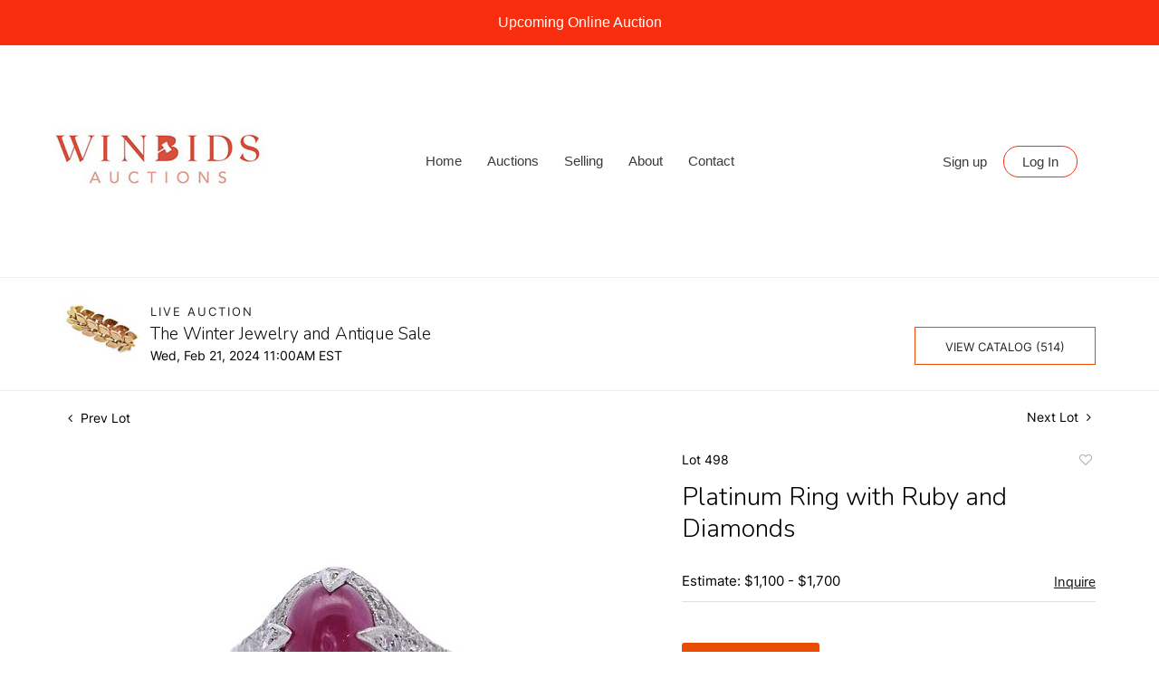

--- FILE ---
content_type: text/html; charset=UTF-8
request_url: https://bid.winbidsauctions.com/online-auctions/winbids-auctions/platinum-ring-with-ruby-and-diamonds-5835321
body_size: 106163
content:
<!DOCTYPE html>
<html lang="en">
    <head>
        <link rel="shortcut icon" href="https://s1.img.bidsquare.com/site/favicon/m/25.png?t=1NduLa ">
                <link rel="apple-touch-icon" href="https://s1.img.bidsquare.com/site/favicon/m/25.png?t=1NduLa">
        <link rel="apple-touch-icon-precomposed" href="https://s1.img.bidsquare.com/site/favicon/m/25.png?t=1NduLa">
        <meta name="viewport" content="width=device-width, initial-scale=1, maximum-scale=1, user-scalable=no"/><meta name="description" content="Bid on Platinum Ring with Ruby and Diamonds for sale at auction by WinBids Auctions 498 on 21st February Cocktail Platinum Ring featuring a center Cabochon natural Ruby Approx. 1.77 carats. Along with Diamonds weighing Approx. 0.50 carats. Ring size: 7. Total weight: 3.45 grams. Ring width: 0.43 inches. ..."/><meta name="keywords" content="Jewelry,Rings"/><meta property="fb:app_id" content="2021466541405910"/><meta property="og:type" content="website"/><meta property="og:url" content="https://bid.winbidsauctions.com/online-auctions/winbids-auctions/platinum-ring-with-ruby-and-diamonds-5835321"/><meta property="og:title" content="Platinum Ring with Ruby and Diamonds"/><meta property="og:description" content="Cocktail Platinum Ring featuring a center Cabochon natural Ruby Approx. 1.77 carats. Along with Diamonds weighing Approx. 0.50 carats. Ring size: 7. Total weight: 3.45 grams. Ring width: 0.43 inches. Stamped: &quot;1.77&quot;."/><meta property="og:image" content="https://s1.img.bidsquare.com/item/l/2456/24569835.jpeg?t=1RyTdg"/><meta property="twitter:card" content="summary"/><meta property="twitter:site" content="@bidsquare"/><meta property="twitter:title" content="Platinum Ring with Ruby and Diamonds"/><meta property="twitter:description" content="Cocktail Platinum Ring featuring a center Cabochon natural Ruby Approx. 1.77 carats. Along with Diamonds weighing Approx. 0.50 carats. Ring size: 7. Total weight: 3.45 grams. Ring width: 0.43 inches. Stamped: &quot;1.77&quot;."/><meta property="twitter:image" content="https://s1.img.bidsquare.com/item/l/2456/24569835.jpeg?t=1RyTdg"/><meta charset="UTF-8"/><meta http-equiv="X-UA-Compatible" content="IE=edge"/><link rel="canonical" href="https://bid.winbidsauctions.com/online-auctions/winbids-auctions/platinum-ring-with-ruby-and-diamonds-5835321"/><link rel="alternate" hreflang="x-default" href="https://bid.winbidsauctions.com/online-auctions/winbids-auctions/platinum-ring-with-ruby-and-diamonds-5835321"/><link rel="alternate" hreflang="en" href="https://bid.winbidsauctions.com/online-auctions/winbids-auctions/platinum-ring-with-ruby-and-diamonds-5835321"/>                <title>Platinum Ring with Ruby and Diamonds for sale at auction on 21st February  | WinBids</title>
        <script data-react-helmet="true" type="application/ld+json">{
    "@context": "https://schema.org",
    "@type": "Product",
    "productID": "5835321",
    "sku": "5835321",
    "name": "Platinum Ring with Ruby and Diamonds",
    "image": "https://s1.img.bidsquare.com/item/xl/2456/24569835.jpeg",
    "url": "https://bid.winbidsauctions.com/online-auctions/winbids-auctions/platinum-ring-with-ruby-and-diamonds-5835321",
    "description": "Cocktail Platinum Ring featuring a center Cabochon natural Ruby Approx. 1.77 carats. Along with Diamonds weighing Approx. 0.50 carats. Ring size: 7. Total weight: 3.45 grams. Ring width: 0.43 inches. Stamped: &quot;1.77&quot;.\r\n",
    "offers": {
        "@type": "Offer",
        "url": "https://bid.winbidsauctions.com/online-auctions/winbids-auctions/platinum-ring-with-ruby-and-diamonds-5835321",
        "price": 550,
        "priceCurrency": "USD",
        "availabilityEnds": "2024-02-21T11:00:00-05:00 EST",
        "priceValidUntil": "2024-02-21T11:00:00-05:00 EST",
        "availability": "Discontinued"
    }
}</script>        <script type="text/javascript">
                        pageLoadServerTime = 1768704908018;
            pageLoadServerTimeElapsedStart = (new Date()).getTime();
        </script>
        <link rel="stylesheet" type="text/css" href="https://bid.winbidsauctions.com/public/themes/common/css/bootstrap.min.css?t=1761753286" />
<link rel="stylesheet" type="text/css" href="https://bid.winbidsauctions.com/public/themes/common/css/fonts/icon-font.css?t=1761753286" />
<link rel="stylesheet" type="text/css" href="https://stackpath.bootstrapcdn.com/font-awesome/4.7.0/css/font-awesome.min.css" />
<link rel="stylesheet" type="text/css" href="https://bid.winbidsauctions.com/public/themes/default/css/theme.css?t=1762470181" />
<link rel="stylesheet" type="text/css" href="https://bid.winbidsauctions.com/public/themes/default/css/theme-responsive.css?t=1761753286" />
<link rel="stylesheet" type="text/css" href="https://bid.winbidsauctions.com/public/themes/default/css/theme-dev.css?t=1761753286" />
<link rel="stylesheet" type="text/css" href="https://bid.winbidsauctions.com/public/js/magiczoomplus/5.3.7/magiczoomplus.css?t=1761753285" />
<link rel="stylesheet" type="text/css" href="https://bid.winbidsauctions.com/public/css/jquery-ui.css?t=1761753285" />
<link rel="stylesheet" type="text/css" href="https://bid.winbidsauctions.com/public/css/atc-base.css?t=1761753285" />
<link rel="stylesheet" type="text/css" href="https://bid.winbidsauctions.com/public/themes/default/css/item-details.css?t=1761753286" />
<link rel="stylesheet" type="text/css" href="https://bid.winbidsauctions.com/public/themes/common/css/component/popup.css?t=1761753286" />
<link rel="stylesheet" type="text/css" href="https://bid.winbidsauctions.com/public/themes/common/css/fonts/nunitosans.css?t=1761753286" />
<link rel="stylesheet" type="text/css" href="https://bid.winbidsauctions.com/public/themes/common/css/fonts/inter.css?t=1761753286" />
<style>
:root {--main-button-color:#e74c00}
:root {--main-button-color-hover:#c84000}
:root {--main-btn-text:#ffffff}
:root {--secondary-button-color:#ffffff}
:root {--secondary-button-color-hover:#e74c00}
:root {--secondary-btn-text:#262626}
:root {--theme-color:#e74c00}
:root {--link-color-hover:#c84000}
:root {--reg-aprv-btn-txt:#00c327}
:root {--pending-text:#ff8900}
:root {--pending-btn-bg:rgba(204, 204, 204, 0.2)}
:root {--font-main:NunitoSans-Regular}
:root {--font-secondary:Inter-Regular}</style>
<style>body{
    font-family: 'Helvetica', 'Helvetica Neue', 'Arial', sans-serif;
    font-size: 14px;
 }
 img{
    max-width: 100%;
 }
 .header {
     background:#ffffff;
     z-index: 999;
     margin: 0;
     padding: 0;
 }
 .header-top a{font-size: 16px; padding: 13px 15px; font-weight: 500; background: #f92e0e; display: block; text-align: center; color: #fff;}
 .header-top a:hover{background: #fa573d; text-decoration: none; color:#ffffff;}
 .header-bottom{
    box-shadow: 0 -1px #dddddd inset;
    padding: 0 35px;
 }
 .nav-menu {
     padding: 0;
     margin: 0 !important;
     height: 256px;
     position: relative;
 }
 .navbar-nav > li > a{
    font-family: 'Helvetica', 'Helvetica Neue', 'Arial', sans-serif;
    font-size: 15px;
    color: #3a3a3a;
 }
 .navbar-nav > li{
    padding: 0 6px;
 }
 .navbar-nav > li:last-child{
    padding-right: 0;
    position: absolute;
    right: 40px;
 }
 .navbar-nav > li > a:hover{
    color:#606060;
    text-decoration: underline;
 }
 .navbar-nav .dropdown-toggle:after{
    display: none;
 }
 .navbar-nav > li .dropdown-menu a{   
    font-size: 14px;
    color: #1c1b1b;
    font-family: "Nunito Sans", sans-serif;
 }
 .navbar-brand {
     position: absolute;
     left: 0;
     top: 80px;
 }
 .nav-menu .navbar-toggler{
    position: relative;
 }
 .navbar-toggler {margin-right:20px}

 .nav-menu .navbar-toggler:focus{
    outline: none;
 }
 .nav-menu .navbar-toggler .hamburger-line {
     background: #555;
     display: block;
     height: 3px;
     width: 21px;
     margin: 4px 0;
     border-radius: 10px;
 }
 .my-account-btn span {
    display: inline-block;
 }
 .my-account-btn .my-account-link, .my-account-btn .signup-link {
    display: inline-block;    
    font-family: 'Helvetica', 'Helvetica Neue', 'Arial', sans-serif;
    font-size: 15px;
    color: #3a3a3a;
    padding: 9px 4px;
 }
 .my-account-btn .my-account-link:hover, .my-account-btn .signup-link:hover {
    color:#606060;
    text-decoration: underline;
 }
 .my-account-btn .logout-btn-front, .my-account-btn .login-link {
     background: none;
     border: 1px solid #f92e0e;
     border-radius: 30px;
     padding: 8px 20px;
     margin-left: 10px;
     font-family: 'Helvetica', 'Helvetica Neue', 'Arial', sans-serif;
     font-size: 15px;
     color: #3a3a3a;
     text-transform: capitalize;
     text-align: center;
 }
 .my-account-btn .logout-btn-front:hover, .my-account-btn .login-link:hover{
    background: #f92e0e;
    color: #fff;
    text-decoration: none;
 }
 .footer{color: #e7650d; background-color: #f6f6f6;}
 .footer-heading{font-family: 'Nunito', sans-serif; font-size: 20px; margin-bottom: 25px;}
 .footer .container{ display: table; width: 100%; clear: both;}
 .footer-logo{ float: left; margin: 0 36px 0 0;}
 .footer-copyright{font-size: 12px;}
 .poweredby-sec{font-size: 12px; color: #343434; text-align: right;}
 .footer a {color: inherit;}
 .footer a:hover{color: #b7500a; text-decoration: underline;}
 .footer-left-text{float: left;}
 .footer-right-text{float: right;}
 .footer-block{margin-top: 40px;}
 .footer-block ul { margin: 0; padding: 0; list-style: none;}
 .footer-block ul li {font-size: 14px;margin-bottom: 12px;}
 .footer-nav{text-align: center; margin-top: 12px;}
 .footer-nav ul {margin: 0; padding: 0; list-style: none; display: inline-block;}
 .footer-nav ul li {display: inline-block;}
 .footer-nav ul li a {display: block; text-transform: uppercase; padding: 0 10px; margin-top: 20px;}
 .social-sec a {height: 40px; width: 50px; font-size: 30px; display: inline-block;}
 .social-sec a:hover{color: #b7500a;}
 .poweredby-sec p{margin-top: 0; font-size: 12px;}
 .poweredby-sec img{max-width: 180px;}
 .poweredby-sec a {display: inline-block;}
 .text-color-theme{color: #e0ad77 !important;}
 .hamb-btn {display: none;}
 .subscribe-sec { max-width: 195px; margin-left: auto; font-size: 14px;}
 .subscribe-input {width: 100%;padding: 12px 14px;border: 1px solid #dddddd;background: none;color: #fff;}
 .subscribe-input::placeholder {color: #fff;}
 .subscribe-input:focus {outline: none;border: 1px solid #000000;}
 a.subscribe-btn { display: inline-block; width: 151px; padding: 12px 0; margin-top: 20px; text-align: center; font-family: 'Montserrat', sans-serif; font-weight: 500; font-size: 12px; letter-spacing: .2em; position: relative; z-index: 1; border: 1px solid #e22120;}
 a.subscribe-btn:hover{text-decoration: none;}
 a.subscribe-btn:after{position: absolute;content: "";display: block;left: 0;top: 0;right: 0;bottom: 0;width: 100%;height: 100%;transform: scale(1,1);transform-origin: left center;z-index: -1;background: #e22120;transition: transform .45s cubic-bezier(.785, .135, .15, .86);}
 a.subscribe-btn:hover:after{transform: scale(0,1);transform-origin: right center;}
 .subscribe-input:focus {outline: none;border: 1px solid #000000;}
 .payment-card-sec ul{margin: 0; padding: 0; list-style: none;}
 .payment-card-sec ul li{float: left; margin: 3px;}
 .footer-down{border-top:1px solid #dddddd;}
 .nav-menu .navbar-toggler[aria-expanded="true"] span:nth-child(1) {
    transform: rotate(45deg);
}
.nav-menu .navbar-toggler[aria-expanded="true"] span:nth-child(2) {
    display: none;
}
.nav-menu .navbar-toggler[aria-expanded="true"] span:nth-child(3) {
    transform: rotate(-45deg);
    position: relative;
    top: -7px;
}
 
 @media screen and (max-width: 991.98px) {
    .header-bottom{padding: 0;}
    .navbar-brand{position: relative; top: 0;}
    .nav-menu{height: auto;}
    .navbar-nav > li:last-child{position: relative;right: 0; padding: 0;}
    .my-account-btn .my-account-link, .my-account-btn .signup-link{display: block;  padding: 12px 24px; border-bottom: 1px solid #ddd;}
    .my-account-btn span{ display: block;}
    .my-account-btn .logout-btn-front, .my-account-btn .login-link{margin: 0; border-radius: 0; border: 0; padding: 12px 24px; display: block; text-align: left;}
    .my-account-btn .logout-btn-front:hover, .my-account-btn .login-link:hover{background: none;color: #606060;text-decoration: underline;}
    .nav-menu .navbar-collapse { position: absolute; top: 91px; left: 0; width: 100%;background: #fff;z-index: 9;}
    .navbar-nav > li { padding: 5px 24px; border-bottom: 1px solid #ddd;   }
    .navbar-nav > li a{font-size: 16px;   }
    .my-account-btn a{ padding: 5px 4px; border-bottom: 1px solid #ddd; font-size: 16px;}
    .header .container-fluid {
        padding: 0;
    }
 }
 @media screen and (max-width: 767.98px) {
    .poweredby-sec{text-align: center;}
    .payment-card-sec ul {
       display: inline-block;
    }
 }
 @media screen and (max-width: 576.98px) {
    .navbar-brand{max-width: 200px;}
    .nav-menu .navbar-collapse{top: 75px;}
 }
 
 
 /* moon */

 .filter-items .bid-live-btn-sec .active_lot_bid_link {padding: 10px 8px !important; font-size: 13px !important}

 .auction-list h1.auction-page-title, .auction-list .auc-list-content h1, .event_catalog_banner .banner_content h1, .live_panel .lot_title, .catalog_list .catalog_detail .lot_title, .auctioneer .auctioneer_detail .main_auc_detail h1, .item_detail .item_description h1, .item_detail .other_lots h2, .item_detail .other_lots ul li .auction-detail h2, .my-account h2, .item-detail ul .text-head p, .account_right h2  {font-family: 'Nunito', sans-serif !important; font-weight: 300!important;}


 
 .item_detail .item_description .auction_bar {border-radius: 0px !important; font-size: 14px !important;}
 .item_detail .item_description .lot_num {font-size: 14px !important;}
 .auctioneer .container-lg .row  {align-items: center;}
 .auctioneer .go-live-auction-btn {background-color: var(--live-status-color); border: 0px !important; color: #fff !important;}
 .modal-content a {text-decoration: underline; color: var(--theme-color) !important;}
 .modal-content p {font-family: var(--font-secondary)!important; font-size: 14px !important;}
 .message_bar_wrap .message_bar .message_con_wrap .message_bar_txt a {color: var(--main-button-color)!important;}
  
  .auction-list {margin-top:30px;}
  .auction-list .auc-list-content .btn-sec .prm-btn {border-radius: 0px !important;text-transform: uppercase!important;  font-family: var(--font-secondary)!important;font-size:16px !important;  }
  .auc-list-content .btn-sec .view-catalog-btn { border-radius: 0px !important; font-family: var(--font-secondary)!important; font-size:15px !important; }
 
  .auction-list .auc-list-content .btn-sec .scnd-btn {
      border-radius: 0px !important;
      text-transform: uppercase!important;
      font-weight: 100!important;
      font-size: 13px !important;
      border:1px solid var(--theme-color);
  }
  
  .auction-list .auc-list-content h1{margin-bottom: 10px !important; padding-bottom:5px !important; font-size: 42px !important; line-height: 40px !important} 
  .auction-list .auc-list-content span { font-family: var(--font-secondary)!important; }
  
  .banner_bottom {padding-bottom: 0px !important;}
  .auction-list h1.auction-page-title { padding: 20px 0 40px 0px!important; font-size: 42px !important; letter-spacing: 0px!important; text-transform: initial !important}
  .event_catalog_banner img {  height: 450px !important; max-height: 450px !important;}
  .auctioneer_detail .main_auc_detail h1 { font-size: 19px !important;}
  
  .auction-list .auc-list-content h1{margin-top: 10px !important;
  overflow: hidden; display: -webkit-box; -webkit-line-clamp: 2; -webkit-box-orient: vertical;}
  
  .auction-list .auc-list-content p {overflow: hidden; display: -webkit-box; -webkit-line-clamp: 5; -webkit-box-orient: vertical;}
  
  .catalog_list .catalog_detail .lot_title {font-size: 19px!important; overflow: hidden; display: -webkit-box; -webkit-line-clamp: 2; -webkit-box-orient: vertical;height: auto;height:auto!important}
  .catalog_list .result_count {font-size: 18px!important;}
  .event_catalog_banner .banner_content h1{margin: 8px 0 0px -2px !important; padding-bottom:11px;}
  .event_catalog_banner .banner_content label {padding-top: 20px; font-family: var(--font-secondary)!important; }
  
  .my-account .account-nav li a {text-transform: none !important;font-size: 14px!important;letter-spacing: 0!important; }
  .item-detail ul .text-head p, .item-detail ul .live-pannel p ,.item-detail ul .live-pannel p {font-size: 15px!important;}
  .item-detail ul .bidding-sec .enterBid input{border-radius: 0px!important;}
  
  .tab_title ul li a:hover{color: var(--link-color-hover);}
  .item_detail .other_lots ul li .auction-detail h2:hover {color: var(--link-color-hover);}
  
  .catalog_list .catalog_detail .lot_Num {font-family: var(--font-secondary)!important;}
  .item_detail .item_description .estimated_price {padding-bottom: 10px!important;}
  .catalog_list .side_filter .common_tgl ul li label.custom a:hover{color: var(--link-color-hover);}
  .item_detail .item_direction a:hover{color: var(--link-color-hover);}
  a:hover{color: var(--link-color-hover);}
  .tab_title ul li.active a:after{bottom: -19px!important;}
  .tab_title {padding: 25px 0 15px!important;}
  
  
  .banner_bottom ltx {padding-bottom:5px!important;}
  
  .auctioneer .auctioneer_detail .main_auc_detail .auc_timing .time_left ltx{font-family: var(--font-main)}
  .item_detail .other_lots ul li .auction-detail span {font-weight: normal !important;}
  
  
  .item_detail .item_description .item_tabs ul li a {text-transform: none !important;font-size: 13px!important;letter-spacing: 0!important; }
  .item_detail .item_description .item_tabs .tab-pane {font-weight: normal!important;font-size:16px!important;}
  .item_detail .item_description .item_tabs .tab-pane h4{font-size:16px !important;font-family: var(--font-main);}
  .item_detail .item_description .item_tabs .tab-content {font-family: var(--font-secondary);}
  .item_detail .item_description .place_bid_area .bidding-price {
    font-family: var(--font-main)!important;}
  
  .item_detail .item_description .place_bid_area .f_item_detail_bid_status{
    font-size: 16px !important;
  }
  .auctioneer .auctioneer_detail .main_auc_detail span, .auctioneer .auctioneer_detail .main_auc_detail .auc_timing .start_time, .item_detail .item_direction a {font-family: var(--font-secondary)!important;}
  
  
  .item_detail .item_description .place_bid_area .bidding-area .place_bid input{    border: 1px solid #e0e0e0;
      border-radius: 0px;}
  .item_detail .item_description .place_bid_area .bidding-area .place_bid button{
    border-radius: 0px!important;
    text-transform: uppercase!important;
    font-weight: 100!important;
    font-size: 16px !important;
    font-family: var(--font-secondary)!important; 
  }
  
  
  
  .color_green01 {text-transform:uppercase;}
  
  
  .item_detail .item_description .place_bid_area {margin-top: 25px!important; }
  
  
  
  .catalog_list .side_filter .common_tgl .filter-range input{height: 31px;}
  
  .live_panel .lot_title  {overflow: hidden; display: -webkit-box!important; -webkit-line-clamp: 2; -webkit-box-orient: vertical; line-height:24px !important; padding-top:6px;}
  
  .live_panel .bidding_box {margin-top:5px;}
  .live_panel .lot_desc p {
    font-weight: normal !important;
      margin-top: 15px;}
  
  
  .catalog_list .sorting {padding-bottom:0px !important;}
  .mb-3, .my-3 {padding-bottom:0px !important;}
  
  .event_catalog_banner .banner_content .ended_txt{font-size: 16px;}
  .banner_bottom span {font-size:16px  !important;}
  
  .description {font-size:16px!important}
  
  
  .live_panel .bidding_lots{border-top: 1px solid #000;}
  .event_catalog_banner .banner_content .green_t {border-radius: 0px !important; font-size:17px!important}
  
  
  .banner_bottom span.color_green01, .auction-list .auc-list-content .btn-sec .bidding-time span.color_green01 {color: var(--reg-aprv-btn-txt, #B0BB1A)!important;}
  
  .color_green01{color: var(--reg-aprv-btn-txt)!important;}
  
  .scnd-btn {margin-top: 7px;}
  .auction-list .auc-list-content label{ font-family: var(--font-secondary); font-size: 13px;}
  .catalog_list .catalog_detail .bid_amount .place_bid_area button.register_btn{
      border-radius: 0px!important;
      text-transform: uppercase!important;
      font-weight: 100;
      font-size: 13px !important;
      font-family: var(--font-secondary)!important; 
    }
  .auctioneer .btn-sec a, .auc-list-content .btn-sec .view-catalog-btn {
      border-radius: 0px!important;
      text-transform: uppercase!important;
      font-weight: 100!important;
      font-size: 13px !important;
      padding: 11px 5px 8px 4px;
      font-family: var(--font-secondary)!important; 
      margin-top: 0px !important;
      color: var(--secondary-btn-text);
    border: 1px solid var(--theme-color);
}
.auction-list .auction-nav ul li a{ text-transform: initial!important; font-size:15px !important }
.auction-list .auc-list-content p { margin-top:5px} 
  
.event_catalog_banner .banner_content .scnd-btn {
        border-radius: 0px!important;
        text-transform: uppercase!important;
        font-weight: 100!important;
        font-size: 14px !important;
        font-family: var(--font-secondary)!important; 
        border: 1px solid var(--theme-color);
  }
  .banner_bottom .prm-btn {
        border-radius: 0px!important;
        text-transform: uppercase!important;
        font-weight: 100!important;
        font-size: 14px !important;
        font-family: var(--font-secondary)!important; 
     }
  
    .event_catalog_banner .banner_content .prm-btn{
      border-radius: 0px!important;
      text-transform: uppercase!important;
      font-weight: 100!important;
      font-size: 17px !important;
      font-family: var(--font-secondary)!important; 
  
    }
    .banner_bottom p {
      font-size: 16px !important;
      line-height: 150% !important;
      margin-bottom: 10px !important;
  
    }
  
  .catalog_list .side_filter .common_tgl ul li a, .catalog_list .side_filter .common_tgl ul li label.custom {font-size:13px !important}
  
  
  .auctioneer_detail {
      display: table;
  }
  .auctioneer_detail .main_auc_detail {
      display: table-cell !important;
      vertical-align: middle;
      position: relative;
      left: 12px;
  }
  .live_panel .bid_panel_wrap button.register_btn, .live_panel .bid_panel_wrap button.leb{
    border-radius: 0px!important;
    text-transform: uppercase!important;
    font-weight: 100!important;
    font-size: 18px !important;
    font-family: var(--font-secondary)!important; 
  }
  
  .item-detail ul .bidding-sec .enterBid button, .item-detail .registered-auction .text-sec .auction-end a, .account_right .save_action button{
    border-radius: 0px!important;
    font-family: var(--font-secondary)!important;
    text-transform: uppercase!important;
    font-weight: 100;
    font-size: 12px !important;
  }
  .item-detail ul .bidding-sec .enterBid button.pending {padding:8px 2px;}
  
  .item-detail .registered-auction .text-sec .auction-end a{
      text-align: center;
  }
  .catalog_list .catalog_detail .bid_amount input::placeholder {
      color: #777777 !important;
  
  }
  .catalog_list .catalog_detail .bid_amount input{ border-radius: 0px!important;}
  
  .auc-list-content .event_reg_stat_txt, .auc-list-content .event_stat_txt{
      margin-bottom: 10px;
      font-size: 14px;
  }
  .catalog_list .sorting {padding-bottom:15px !important;}
  .mb-3, .my-3 {padding-bottom:10px !important;}
  
  .item_detail .item_description h1 {
      line-height: 125% !important;
      max-height: inherit !important;
  }
  .bidding-price div {
      font-family: var(--font-main)
  }
  .item_detail .item_description .item_tabs .active {
      opacity: 1;
  }
  
  .submit button, .submit-button button, .login_reg_page .my_btn_area input[type="submit"], .catalog_detail .bid_amount .place_bid_area button.cleb, .catalog_detail .bid_amount .place_bid_area button.cteb, .catalog_detail .bid_amount .place_bid_area button.cbeb{ border-radius:0px !important}
  
  .item-detail ul .live-pannel span, .item-detail ul .text-head p, .item-detail ul .live-pannel p, .item-detail ul .live-pannel p, .item-detail ul .live-pannel p.date_time, .item-detail ul .bidding-sec .bidPrice .bidLength span,.item-detail ul .text-head h2  { font-family: var(--font-secondary)!important;}
  .item-detail ul .live-pannel p.date_time {font-size: 13px !important;}
  
  .item-detail ul .text-head p, .item-detail ul .live-pannel p, .item-detail ul .live-pannel p{overflow: hidden; display: -webkit-box; -webkit-line-clamp: 3; -webkit-box-orient: vertical;}
  
  .item-detail .registered-auction .text-sec .auction-end .green_t{font-size:14px!important}
  .item-detail .registered-auction .text-sec .item-title p { font-family: var(--font-secondary)!important;font-size:12px;}
  
  .item-detail .registered-auction .text-sec .item-title a{  border-radius: 0px!important;
    font-family: var(--font-secondary)!important;
    text-transform: uppercase!important;
    font-weight: 100;
    font-size: 14px !important;}
  
  
  .payment-div .credit_card button,.billing-form button,.payment-div .credit_card{  border-radius: 0px!important;
    font-family: var(--font-secondary)!important;
    text-transform: uppercase!important;
    font-weight: 100;
    font-size: 14px !important;}
  
  .account_left ul li a {
    font-family: var(--font-secondary)!important;
    font-size: 13px !important;}
  
  .live_panel .lot_title{font-size:19px !important}
  .live_panel .lot_num{font-family: var(--font-secondary)!important; font-size:15px !important;}
  
  
  
  
  
  
  
  
  
  @media only screen and (max-width: 576px){
  .auction-list .auc-list-content h1 {
      font-size: 36px !important;
      margin-bottom:12px !important;
  }
  .auction-list .auc-list-content p{
      font-size: 15px;
      line-height: 150%;
      margin-bottom: 10px;
  }
  .tab_title {padding: 25px 0 0px!important;}
  
  .auction-list .auc-list-content label{
      font-size: 14px!important;
  }
  .resultTxt {font-size:14px}
  .auction-list .auc-list-content .btn-sec .bidding-time span{margin-bottom: 0px !important;}
  .catalog_list .catalog_detail .bidding_sec .starting_bid .bid_txt span{margin-bottom: 7px;}
  
  .item_detail .item_direction {margin-bottom: 0px !important;}
  .item_detail .item-slider .auction-detail-product ul li {width: 60px!important;height: 60px!important; margin-bottom: 15px!important;}
  
  .item_detail .item_description h1 {margin-bottom:10px; max-height: none!important;line-height: 125%!important;font-size:24px;}
  
  .auctioneer .auctioneer_detail .main_auc_detail {
      width: 72% !important;
  }
  
  .checkmark{border-radius: 0px!important;}
  .catalog_list .side_filter .common_tgl ul li label.custom span.checkmark {border-radius: 0px!important;}
  
  .message_bar_wrap .message_bar .message_con_wrap .message_bar_txt a {
      color: var(--main-button-color)!important;}
  
  
  .f_item_myItem_time_left {color:red;}
  
  
  .auction-list .slider-nav.sync-img .wl-icon-sync-arrow-right { right: 20px;}
  
  .payment_model .submit input[type="submit"] {max-width: 100%;}
  
  .catalog_list .catalog_detail .like_icon .btn-icon{margin-top: -5px !important;}
  .like_icon .btn-icon.btn-icon-heart.wl-icon-heart {color: var(--main-button-color)!important;}
  .catalog_list .terms {margin-bottom: 100px;}
  
  .pending {padding: 8px 4px !important;}
  
  }
 
  @media only screen and (max-width: 768px){
 
 
  .auctioneer {padding: 20px 0 0 0 !important}
 
  }
  
  .item-list-bottom .pending {
      font-size: 13px!important;
  }
  
  
  
  .catalog_list .catalog_detail .like_icon .btn-icon.btn-icon-heart.wl-icon-heart:before{color:#ccc!important;}
  .catalog_list .catalog_detail .like_icon .btn-icon { right: -5px !important; top: -5px!important;}
  
  .auction-list .auc-list-content {justify-content: space-around!important;}
  
  .item_detail .other_lots .control-button a.right {
      right: -30px;
  }
  .item_detail .other_lots .control-button a.left{
    left: -30px;
  }
  
  
  .event_catalog_banner .banner_content p, .item_detail .item_description .estimated_price span {font-family: var(--font-secondary)!important;}
  
  .tab_title ul li a { font-size: 14px!important; letter-spacing: 0!important;text-transform: initial!important }
  
  .catalog_list .side_filter .common_tgl .filter-range button { border-radius: 0px !important;}
  
  .auctioneer .auctioneer_detail .main_auc_detail span {font-size:13px !important; text-transform:uppercase; letter-spacing: 2px;} 
  .auctioneer .auctioneer_detail .main_auc_detail .auc_timing .start_time {font-size:14px !important;}
  
  
  .my-account { padding-bottom: 80px;}
  
  .item_detail .item_description .lot_num {font-family: var(--font-secondary) !important;}
  

.auction-list .addtocalendar a,.auction-list .auc-list-content .btn-sec .bidding-time ltx {font-size:12px !important;}
.auction-list .auc-list-content .btn-sec .bidding-time span {font-size:14px !important;}
  
  .is-mobile-app .my-footer{display:none;}
  
  /*Mobile App css*/
  .is-mobile-app .auction-list h1.auction-page-title{margin-top:10px !important; font-size: 28px !important}
  .is-mobile-app .auction-list .auc-list-content h1{font-size:26px!important; margin-top:0px; margin-bottom:10px}
  .is-mobile-app .auction-list .auc-list-content label{font-size:13px}
  .is-mobile-app .auction-list .auc-list-content span {font-family:var(--font-secondary)!important;}
  .is-mobile-app .auction-list .slider-nav.sync-img img { width: 100px;margin: 0px 10px;height: 100px;}
  .is-mobile-app .auction-list .auc-list-content p {font-size: 14px; line-height: 26px;margin-bottom: 8px;}
  .is-mobile-app .auction-list .auc-list-content .btn-sec .prm-btn {margin-bottom: 15px;  font-family: var(--font-secondary)!important; }
  
  .is-mobile-app .event_catalog_banner {margin-top: 0px;} 
  .is-mobile-app .event_catalog_banner .banner_content h1 { font-size:26px; line-height: 1.2; margin-top:5px}
  .is-mobile-app .banner_bottom p {font-size: 14px;line-height: 25px;}
  .is-mobile-app .banner_bottom .catalog-social {display: none;}
  .is-mobile-app .catalog_list .catalog_detail .lot_title { height: 35px !important;font-size: 15px !important; line-height: 1.2!important; letter-spacing: -0.5px;} 
  .is-mobile-app .catalog_list .catalog_detail .est_prc_time .est_price {font-size: 12px;}
  .is-mobile-app .catalog_list .catalog_detail .bidding_sec .bid_num {font-size: 11px;}
  .is-mobile-app .catalog_list .catalog_detail .bid_amount input {border: 1px solid #aaa;}
  
  .is-mobile-app .catalog_list .catalog_detail .lot_Num{font-size: 12px;}
  
  .is-mobile-app .auctioneer {margin-top: 0px;} 
  .is-mobile-app .event_catalog_banner img{ max-height: 500px !important;}
  
  .is-mobile-app .banner_bottom .reverse-column div:first-child {
      order: 1;
  }
  .is-mobile-app .auction-list .auc-list-content div:child {order:2;} 
  
  .is-mobile-app .item_detail .item_description .place_bid_area .bidding-area .place_bid {margin-top: 10px;}
  
  
  .is-mobile-app .item_detail .item-slider .auction-item-img a.MagicZoomPlus img {height: auto !important;}
  .is-mobile-app .item_detail .item-slider .auction-item-img{height: auto!important;}
  .is-mobile-app .main_item_img {height: auto!important;}
  .is-mobile-app .main_item_img .MagicZoomPlus img{height: auto!important;}
  .is-mobile-app .live_panel .bidding_center span {margin-bottom:0px !important;font-size: 12px!important;} 
  .is-mobile-app .items_img_list {margin-top: 0!important} 
  .is-mobile-app .main_item_img {margin-top: 10px!important}
  .is-mobile-app .item_detail .item_description .item_tabs .tab-pane{font-size:18px!important;line-height: 1.5;}
  .is-mobile-app .auctioneer .auctioneer_detail .main_auc_detail h1{letter-spacing: 0px!important}
  
  .is-mobile-app .my-account {margin-top: 0px!important}
  .is-mobile-app .item_detail .social_icon {display:none}
  
  
  .my-footer .container{margin-top:20px}


/* Update Heading tag css */
.auction-page-title {text-transform: uppercase; letter-spacing: 15px; text-align: center; padding: 25px 0px; font-size: 32px;}
.auction-list .auc-list-content .auc-list-content-title {font-family: var(--font-main, Times New Roman, Times, serif); font-style: normal; font-weight: normal; font-size: 30px; line-height: normal; color: #000000; display: block; margin-bottom: 15px;}
.modal-body .inquire_title{font-family: var(--font-main, Times New Roman, Times, serif); font-style: normal; font-weight: normal; font-size: 26px; line-height: 40px; text-align: center; color: #000000;}
.modal-body .inquire_title {font-size: 36px;}
.item_detail .item_description .item_description-title{font-family: var(--font-main, Times New Roman, Times, serif); font-style: normal; font-weight: normal; font-size: 40px; line-height: 40px; color: #000000; display: block; font-size: 28px; line-height: normal; margin-top: 10px; max-height: 100px; overflow: hidden;}
.delete-account-alert .successfully-delete img {max-width: 40px;}</style>
                    <!-- Google Tag Manager -->
            <script>(function(w,d,s,l,i){w[l]=w[l]||[];w[l].push({'gtm.start':
            new Date().getTime(),event:'gtm.js'});var f=d.getElementsByTagName(s)[0],
            j=d.createElement(s),dl=l!='dataLayer'?'&l='+l:'';j.async=true;j.src=
            'https://www.googletagmanager.com/gtm.js?id='+i+dl;f.parentNode.insertBefore(j,f);
            })(window,document,'script','dataLayer','GTM-5WMD3W');</script>
            <!-- End Google Tag Manager -->
                                            <!--[if lt IE 9]>
            <script type="text/javascript" src="https://bid.winbidsauctions.com/public/js/html5shiv.min.js?t=1761753285"></script>
        <![endif]-->
        <script type="text/javascript">
            var setting = {"baseUri":"https:\/\/bid.winbidsauctions.com","staticUri":"https:\/\/bid.winbidsauctions.com\/public","isMobileWebView":false,"defaultSiteName":"Bidsquare","siteName":"WinBids","webSocket":{"host":"wss:\/\/ws.bidsquare.com","port":null,"debug":false},"reserveMet":[],"reCaptcha":{"v3":{"siteKey":"6LdzL_kcAAAAAHvauH1Jsz3Ux6njeXmqvGBbrqyk"}}};        </script>
                <script type="text/javascript" src="https://bid.winbidsauctions.com/public/js/jquery.js?t=1761753285"></script>
<script type="text/javascript" src="https://bid.winbidsauctions.com/public/js/functions.js?t=1761753285"></script>
<script type="text/javascript" src="https://bid.winbidsauctions.com/public/themes/common/js/popper-v1.min.js?t=1761753286"></script>
<script type="text/javascript" src="https://bid.winbidsauctions.com/public/themes/common/js/bootstrap.min.js?t=1761753286"></script>
<script type="text/javascript" src="https://bid.winbidsauctions.com/public/themes/default/js/theme.js?t=1761753286"></script>
<script type="text/javascript" src="https://www.google.com/recaptcha/api.js?render=6LdzL_kcAAAAAHvauH1Jsz3Ux6njeXmqvGBbrqyk"></script>
<script type="text/javascript" src="https://bid.winbidsauctions.com/public/js/front-common.js?t=1761753285"></script>
<script type="text/javascript" src="https://bid.winbidsauctions.com/public/js/tagManager.js?t=1761753286"></script>
<script type="text/javascript" src="https://bid.winbidsauctions.com/public/js/script.js?t=1761753286"></script>
<script type="text/javascript" src="https://bid.winbidsauctions.com/public/js/bsApi.js?t=1761753285"></script>
<script type="text/javascript" src="https://bid.winbidsauctions.com/public/js/jquery.i18n/src/jquery.i18n.js?t=1761753285"></script>
<script type="text/javascript" src="https://bid.winbidsauctions.com/public/js/jquery.i18n/src/jquery.i18n.messagestore.js?t=1761753285"></script>
<script type="text/javascript" src="https://bid.winbidsauctions.com/public/js/jquery.i18n/src/jquery.i18n.fallbacks.js?t=1761753285"></script>
<script type="text/javascript" src="https://bid.winbidsauctions.com/public/js/jquery.i18n/src/jquery.i18n.language.js?t=1761753285"></script>
<script type="text/javascript" src="https://bid.winbidsauctions.com/public/js/jquery.i18n/src/jquery.i18n.parser.js?t=1761753285"></script>
<script type="text/javascript" src="https://bid.winbidsauctions.com/public/js/jquery.i18n/src/jquery.i18n.emitter.js?t=1761753285"></script>
<script type="text/javascript" src="https://bid.winbidsauctions.com/public/js/magiczoomplus/5.3.7/magiczoomplus.js?t=1761753285"></script>
<script type="text/javascript" src="https://bid.winbidsauctions.com/public/js/jquery-ui.js?t=1761753285"></script>
<script type="text/javascript" src="https://bid.winbidsauctions.com/public/js/client/ws/auctionClient.js?t=1761753285"></script>
<script type="text/javascript" src="https://bid.winbidsauctions.com/public/js/client/ws/liveEvent.js?t=1761753285"></script>
<script type="text/javascript" src="https://bid.winbidsauctions.com/public/js/atc.min.js?t=1761753285"></script>
<script type="text/javascript">
                $.i18n().load({"en":{"Starting Bid":"Starting Bid","Current Bid":"Current Bid","Start in":"Start in","Starts in":"Starts in","End in":"End in","Bidsquare Bidder":"Bidsquare Bidder","Competing Bidder":"Competing Bidder","Bidder":"Bidder","Click Here to Bid Live":"Click Here to Bid Live","Non-supported browser... Use Chrome, Firefox, or Safari 11+":"Non-supported browser... Use Chrome, Firefox, or Safari 11+","On the Market":"On the Market","You are the highest bidder (%amount%)":"You are the highest bidder (%amount%)","You've been outbid (%amount%)":"You've been outbid (%amount%)","Your max bid (%amount%) is below reserve":"Your max bid (%amount%) is below reserve","You have an absentee bid (%amount%)":"You have an absentee bid (%amount%)","Place Bid":"Place Bid","Place Max Bid":"Place Max Bid","Increase Max Bid":"Increase Max Bid"}});
                
                [{"en":"https:\/\/bid.winbidsauctions.com\/public\/js\/jquery.i18n\/messages\/en.json?t=1761753285"}].forEach(function (transArr, i) { $.i18n().load(transArr); });
                $.i18n.rawTranslationMap = {"reserveMetBannerNotification":"On the Market","highestBidNotification":"You are the highest bidder (%amount%)","outBidNotification":"You've been outbid (%amount%)","reserverNotMetNotification":"Your max bid (%amount%) is below reserve","absenteeBidNotification":"You have an absentee bid (%amount%)","placeNextBidButtonTextTimed":"Place Bid","placeMaxBidButtonTextTimed":"Place Max Bid","increaseMaxBidButtonTextTimed":"Increase Max Bid","placeNextBidButtonTextLive":"Place Bid","placeMaxBidbuttonTextLive":"Place Max Bid","increaseMaxBidButtonTextLive":"Increase Max Bid"};
            $(window).load(function(){});</script>
<script type="text/javascript">$( window ).resize(function() {
$('.header').css('padding-top', function() {
       return $('.message_bar_wrap').height();
   });
});

$(document).ready(function(){
/* year updation*/
$("#year").html(new Date().getFullYear());
})
</script>
        <script type="text/javascript">
            if (typeof CKEDITOR !== 'undefined') CKEDITOR.timestamp = (new Date()).getTime(); // force refreshing the CKEditor internal js files
        </script>
    </head>
    <body class="">
        
<div class="wrap">
     
        <div id="loadingDiv" class="loadingDiv" style="display:none;"> </div>
                        <link rel="stylesheet" type="text/css" href="https://fonts.googleapis.com/css2?family=Roboto:wght@400;700&amp;display=swap" />


    <link href="https://fonts.googleapis.com/css2?family=Nunito:wght@300;400&display=swap" rel="stylesheet">
<header class="header">
    <div class="header-top">
         <a href="/">Upcoming Online Auction</a>
      </div>
      <div class="header-bottom">
         <div class="container-fluid">            
            <nav class="navbar navbar-expand-lg nav-menu mt-md-2">
               <a class="navbar-brand" href="https://www.winbidsauctions.com/"><img src="https://s1.img.bidsquare.com/site/logo/25.jpeg?t=1NduLa" alt="Winbids"></a>
               <button class="navbar-toggler" type="button" data-toggle="collapse" data-target="#navbarSupportedContent" aria-controls="navbarSupportedContent" aria-expanded="false" aria-label="Toggle navigation">
                  <span class="hamburger-line"></span>
                  <span class="hamburger-line"></span>
                  <span class="hamburger-line"></span>
               </button>
                <div class="collapse navbar-collapse" id="navbarSupportedContent">
                  <ul class="navbar-nav m-auto">
                     <li class="nav-item"><a class="nav-link" href="https://www.winbidsauctions.com/">Home</a></li>
                     <li class="nav-item"><a class="nav-link" href="/">Auctions</a></li>
                     <li class="nav-item"><a class="nav-link" href="https://www.winbidsauctions.com/pages/selling">Selling</a></li>
                     <li class="nav-item"><a class="nav-link" href="https://www.winbidsauctions.com/pages/about">About</a></li>
                     <li class="nav-item"><a class="nav-link" href="https://www.winbidsauctions.com/pages/contact">Contact</a></li>
                     <li class="nav-item">
                        <div class="my-account-btn">
                           <a href="https://bid.winbidsauctions.com/user/register" class="signup-link" data-toggle="modal" data-target="#registration_pop">Sign up</a> <a href="https://bid.winbidsauctions.com/user/login" class="login-link" data-toggle="modal" data-target="#login_pop">Log In</a>
                        </div>                      
                     </li>               
                  </ul>               
               </div>
            </nav>
         </div>
      </div>
   </header>            

    


    
    <div class="auctioneer">
      
    <div class="container-lg">
        <div class="row">
            <div class="col-lg-9 col-md-8">
                <div class="auctioneer_detail">
                    <div class="thumb_img">
                        <a href="https://bid.winbidsauctions.com/auctions/winbids-auctions/the-winter-jewelry-and-antique-sale-14736" class="image_hover"><img src="https://s1.img.bidsquare.com/event/main/s/14736.jpeg?t=1RzY0b" alt="WinBids Auctions" onerror="loadDefaultImage(this,&#039;thumb&#039;)" /></a>
                    </div>
                    <div class="main_auc_detail">
                        <span>Live Auction</span>
                        <h1><a href="https://bid.winbidsauctions.com/auctions/winbids-auctions/the-winter-jewelry-and-antique-sale-14736" class="event-title">	The Winter Jewelry and Antique Sale</a></h1>
                        <div class="auc_timing">
                            <div class="start_time">Wed, Feb 21, 2024 11:00AM EST</div>
                                                    </div>
                    </div>
                </div>
            </div>
            <div class="col-lg-3 col-md-4">
                <div class="btn-sec">
                    <a href="https://bid.winbidsauctions.com/auctions/winbids-auctions/the-winter-jewelry-and-antique-sale-14736/catalog#catalog" class="scnd-btn">View Catalog (514)</a>
                </div>
                <br>
                            </div>
        </div>
    </div>
    </div>

<div class="item_detail">
    <div class="container-lg">
        <div class="item_direction">
                        <div class="row">
                <div class="col-6">
                    <a href="https://bid.winbidsauctions.com/online-auctions/winbids-auctions/18k-gold-ring-with-diamonds-and-onyx-5835320"><i class="fa fa-angle-left" aria-hidden="true"></i> Prev Lot</a>
                </div>
                <div class="col-6">
                    <a href="https://bid.winbidsauctions.com/online-auctions/winbids-auctions/tourmaline-and-diamonds-14k-gold-ring-5835322" class="float-right">Next Lot <i class="fa fa-angle-right" aria-hidden="true"></i></a>
                </div>
            </div>
                    </div>
        <div class="current_item">
            <div class="row">
                <div class="col-lg-7 col-md-6">
                    <div class="item-slider">
                        <div class="auction-item-img">
            <a class="img-slide-arrow left-slide-btn" data-slide="prev">
            <span class="fa fa-angle-left fa-3x"></span>
        </a>
                   <a id="lot-image" class="MagicZoom main" target="_blank" rel="images" href="https://s1.img.bidsquare.com/item/xl/2456/24569835.jpeg?t=1RyTdg" title="Platinum Ring with Ruby and Diamonds">
                <img src="https://s1.img.bidsquare.com/item/l/2456/24569835.jpeg?t=1RyTdg" class="detailImg" alt="Platinum Ring with Ruby and Diamonds" />            </a>      
                            <a class="img-slide-arrow right-slide-btn" data-slide="next">
            <span class="fa fa-angle-right fa-3x"></span>
        </a>
    </div>
<div class="selectors auction-detail-product">
    <ul>
                        <li><a data-zoom-id="lot-image" href="https://s1.img.bidsquare.com/item/xl/2456/24569835.jpeg?t=1RyTdg" data-image="https://s1.img.bidsquare.com/item/l/2456/24569835.jpeg?t=1RyTdg">
                    <img src="https://s1.img.bidsquare.com/item/s/2456/24569835.jpeg?t=1RyTdg" alt="Platinum Ring with Ruby and Diamonds" />                </a></li>
                                <li><a data-zoom-id="lot-image" href="https://s1.img.bidsquare.com/item/xl/2456/24569836.jpeg?t=1RyTdg" data-image="https://s1.img.bidsquare.com/item/l/2456/24569836.jpeg?t=1RyTdg">
                    <img src="https://s1.img.bidsquare.com/item/s/2456/24569836.jpeg?t=1RyTdg" alt="Image 2 of 4" />                </a></li>
                                <li><a data-zoom-id="lot-image" href="https://s1.img.bidsquare.com/item/xl/2456/24569837.jpeg?t=1RyTdg" data-image="https://s1.img.bidsquare.com/item/l/2456/24569837.jpeg?t=1RyTdg">
                    <img src="https://s1.img.bidsquare.com/item/s/2456/24569837.jpeg?t=1RyTdg" alt="Image 3 of 4" />                </a></li>
                                <li><a data-zoom-id="lot-image" href="https://s1.img.bidsquare.com/item/xl/2456/24569838.jpeg?t=1RyTdg" data-image="https://s1.img.bidsquare.com/item/l/2456/24569838.jpeg?t=1RyTdg">
                    <img src="https://s1.img.bidsquare.com/item/s/2456/24569838.jpeg?t=1RyTdg" alt="Image 4 of 4" />                </a></li>
                    </ul>
</div>                    </div>
                    <div class="social_icon">
                        <ul>
                            <li><a href="https://www.facebook.com/sharer/sharer.php?u=https://bid.winbidsauctions.com/online-auctions/winbids-auctions/platinum-ring-with-ruby-and-diamonds-5835321"  target="_blank"><i class="fa fa-facebook" aria-hidden="true"></i></a></li><li><a href="https://twitter.com/intent/tweet?url=https://bid.winbidsauctions.com/online-auctions/winbids-auctions/platinum-ring-with-ruby-and-diamonds-5835321&text=Platinum+Ring+with+Ruby+and+Diamonds" target="_blank"><i class="fa-twitter" aria-hidden="true"></i></a></li><li><a href="https://www.pinterest.com/pin/create/button/?url=https://bid.winbidsauctions.com/online-auctions/winbids-auctions/platinum-ring-with-ruby-and-diamonds-5835321&description=Platinum+Ring+with+Ruby+and+Diamonds&media=https://s1.img.bidsquare.com/item/l/2456/24569835.jpeg?t=1RyTdg" target="_blank"><i class="fa fa-pinterest" aria-hidden="true"></i></a></li><li><a href="https://www.linkedin.com/sharing/share-offsite/?url=https://bid.winbidsauctions.com/online-auctions/winbids-auctions/platinum-ring-with-ruby-and-diamonds-5835321" target="_blank"><i class="fa fa-linkedin" aria-hidden="true"></i></a></li><li><a href="#" id="share_item_button"><i class="fa fa-envelope" aria-hidden="true"></i></a><div id="item-share-popup-load" class="item-share-popup"></div></li>                        </ul>
                    </div>
                    
                </div>
                <div class="col-lg-5 col-md-6">
                                        <div class="item_description el_14736">
                                                <div class="row">
                            <div class="col-lg-6 col-6">
                                <div class="lot_num">Lot 498</div>
                            </div>
                            <div class="col-lg-6 col-6">
                                <div class="favourite float-right">
                    <div data-href="https://bid.winbidsauctions.com/user/login?fav_item_ref_id=5835321" class="like_icon gtm-click_item fav-item-login btn-icon btn-icon-heart" data-item_id = "5835321" data-type = "2"  data-item_id="5835321"  data-event_id='14736' data-event_status='past' data-event_name='	The Winter Jewelry and Antique Sale'>
                        <a href="javascript:void(0);" class="gtm-click_item"  data-item_id="5835321"  data-event_id='14736' data-event_status='past' data-event_name='	The Winter Jewelry and Antique Sale'>Add to favorite</a>
                    </div>
                </div>
                            </div>
                            <div class="col-lg-12"><h1>Platinum Ring with Ruby and Diamonds</h1></div>
                        </div>
                        <div class="estimated_price">
                            <div class="row">
                                                                <div class="col-lg-9 col-8">
                                    <span>
            Estimate: $1,100 - $1,700    </span>                                </div>
                                                                                                <div class="col-lg-3 col-4">
                                    <a href="javascript:void(0);" id="inquire_block" class="gtm-click_item"  data-item_id="5835321"  data-event_id='14736' data-event_status='past' data-event_name='	The Winter Jewelry and Antique Sale' >Inquire</a>
                                </div>
                                                            </div>
                        </div>
                        <div class="place_bid_area" id="ba_5835321_14736" data-lindex="0" data-stype="view">
                            <div class="bidding-estimate bid-estimate-timer">
	                        	                    </div>
                            <div class="bidding-area"><div class="bidding-price "><button type="button" class="register_btn btn btn-primary f_event_button_view_hammer_price" id="login_to_register0" data-event_id = "14736"  >Login for Price </button>            <script type="text/javascript">
                $(function () {
                    $(document).on('click','#login_to_register0',function (e) {
                        e.preventDefault();
                        var event_ref_id = $(this).data('event_id') ? $(this).data('event_id') : null;
                              // We can clean this code this condition after fix same login script in bidsquare and wl
                            var $loginPopupObj = getPopupObject('login');
                            var $loginForm = $loginPopupObj.find('form');
//                            $loginForm.add('#registation_direct a, .registation_direct a').data('event_ref_id', event_ref_id);
                            $loginForm.data('event_ref_id',event_ref_id);
                            $loginForm.data('scroll_to', $(this).data('scroll_to') ? $(this).data('scroll_to') : null);
                                                        showHidePopup('login',true);
                                            });
                });
            </script>
            </div><div class="bidding-history"></div><div class="place_bid"><input type="hidden" id="live_bid_panel_url" name="live_bid_panel_url" value="https://bid.winbidsauctions.com/auctions/winbids-auctions/the-winter-jewelry-and-antique-sale-14736/bid" /><input type="hidden" id="disable_reserve_price" name="disable_reserve_price" value="" /></div><div class="bid_related"><div class="txt1"><a href="#chart" class="chart">Bid increments chart</a></div></div></div><style>div.ack_bid_msg{float:right;padding-top:0 !important;}</style>                                <div class="chartlist">
        <h4>Bid Increments</h4>
        <table>
            <colgroup>
                <col width="50%;">
                <col width="50%;">
            </colgroup>
            <thead>
                <tr>
                    <th>Price</th>
                    <th>Bid Increment</th>
                </tr>
            </thead>
            <tbody>
                                                            <tr>
                            <td>$0</td>
                            <td>$25</td>
                        </tr>
                                            <tr>
                            <td>$500</td>
                            <td>$50</td>
                        </tr>
                                            <tr>
                            <td>$1,000</td>
                            <td>$100</td>
                        </tr>
                                            <tr>
                            <td>$2,000</td>
                            <td>$200</td>
                        </tr>
                                            <tr>
                            <td>$5,000</td>
                            <td>$500</td>
                        </tr>
                                            <tr>
                            <td>$10,000</td>
                            <td>$1,000</td>
                        </tr>
                                                    </tbody>
        </table>
    </div>
                        </div>
                        <div class="item_tabs">
                            <ul class="nav nav-tabs" role="tablist">
    <li class="active tab-desc"><a href="#home" aria-controls="home" role="tab" data-toggle="tab">
            <h2>Item Description</h2>
        </a></li>
                    <li class="tab-payment"><a href="#paymentsandshipping" aria-controls="dimension" role="tab" data-toggle="tab"><h2>Payments</h2></a></li>
                    <li class="tab-shipping-info"><a href="#shippinginformation" aria-controls="dimension" role="tab" data-toggle="tab"><h2>Shipping Info</h2></a></li>
            </ul>
<div class="tab-content">
    <div role="tabpanel" class="tab-pane active" id="home">
                <p>Cocktail Platinum Ring featuring a center Cabochon natural Ruby Approx. 1.77 carats. Along with Diamonds weighing Approx. 0.50 carats. Ring size: 7. Total weight: 3.45 grams. Ring width: 0.43 inches. Stamped: &quot;1.77&quot;.</p>
                    <div class="condition-report-title clearfix">
                <h4>Condition</h4>                            </div>
            <p>Very good conditions. Upon Request, Auction House may provide ring resizing or/and appraisal. This will carry an additional cost. Appraisals are made by our in house GIA certified Gemologist.</p>
        
        
        
        
        
    </div>
                <div role="tabpanel" class="tab-pane" id="paymentsandshipping">
            <div class = "payment_text">
                <p>Available payment options</p>
    <!-- Show Credit Card icons when we enable Authorize.net -->
       
        <ul class="d-flex flex-wrap">
            <li class="type-visa">
                <img src="https://bid.winbidsauctions.com/public/img/svg/visa.svg" alt="Visa" />            </li> 
            <li class="type-mastercard">
                <img src="https://bid.winbidsauctions.com/public/img/svg/mastercard.svg" alt="Mastercard" />            </li> 
            <li class="type-amex">
                <img src="https://bid.winbidsauctions.com/public/img/svg/amex.svg" alt="Amex" />            </li> 
            <li class="type-diners">
                <img src="https://bid.winbidsauctions.com/public/img/svg/diners.svg" alt="Diners" />            </li> 
            <li class="type-discover">
                <img src="https://bid.winbidsauctions.com/public/img/svg/discover.svg" alt="Discover" />            </li> 
            <li class="type-jcb">
                <img src="https://bid.winbidsauctions.com/public/img/svg/jcb.svg" alt="JCB" />            </li> 
            <li class="type-unionpay">
            <img src="https://bid.winbidsauctions.com/public/img/svg/unionpay.svg" alt="Union Pay" />            </li> 
        </ul>
            <div class="paypal">
        <img src="https://bid.winbidsauctions.com/public/img/svg/paypal.svg" alt="PayPal" />    </div>            </div>
        </div>
            <div role="tabpanel" class="tab-pane" id="shippinginformation">
            <div class = "shipping_text">
                <p>Winbids Auctions manage their own shippings, UPS &amp; Fedex. Once buyer receives invoice it will be presented with the shipping cost. If buyer chooses to pay, the auction house will arrange the shipping with a 2-day delivery insured package. This is optional, buyer can also provide auction house with a label or arrange for a pick up. Winning bidders can pick up their won lots at our location. Please bring a photo ID and a copy of your invoice. Please note that taxes will be charged upon pick up unless a valid resale certificate for the business matching the invoice is presented. Buyers are responsible for paying Shipping cost.</p>
            </div>
        </div>
        </div>
<script>
   if ($('#condition_report_download_by_url').length > 0) {
        document.getElementById('condition_report_download_by_url').click();
    }
</script>
                        </div>
                    </div>
                </div>
            </div>
        </div>
        <div class="other_lots" id="otherlots"></div>
    </div>
</div>
<!-- Item detail -->
<script type="text/javascript" src="https://bid.winbidsauctions.com/public/js/atc.min.js?t=1761753285"></script>
<link rel="stylesheet" type="text/css" href="https://bid.winbidsauctions.com/public/css/atc-base.css?t=1761753285" />
<style>
    .atcb-list {
        margin-top: 2px;
    }
    .atcb-item {
        padding: 5px 0 5px 15px;
    }
    .atcb-item-link {
        font-size: 12px;
    }
    div.ack_bid_msg {
        width: auto;
/*        text-align: right;
        margin-top: 0px;*/
    }
</style>
<script type="text/javascript">
    $(function()
    {
        var $itemDetailsActiveTab = $(".item_tabs ul li a");
        if ($itemDetailsActiveTab.find(".active").length === 0)
        {
            $itemDetailsActiveTab.eq(0).addClass("active");
        }
    });
</script>
<div class="modal fade inquire-form" id="inquire_now" data-backdrop="static" data-keyboard="false" role="dialog" aria-hidden="true" >
            <div class="modal-dialog modal-dialog-centered" role="document">
                <div class="modal-content">
                    <div class="modal-header">
                        
                        <button type="button" class="close" data-dismiss="modal" aria-label="Close"></button>
                    </div>
                    <div class="modal-body ">
                        <h1 class="inquire_title"> Inquire</h1>
<form id="inquire-form" onsubmit="return false;" action="https://bid.winbidsauctions.com/inquire/item" method="post">
    <input type="hidden" name="item_id" value="5835321">
    <input type="hidden" name="event_name" value="	The Winter Jewelry and Antique Sale">
    <input type="hidden" name="event_id" value="14736">
    <input type="hidden" name="is_wl_inquire_request" value="1">
    <div id="inquire_error" class="popup_error"> </div>
    <div class="row wl_inquire_div">
        <div class="col-sm-12">
            <div class="form-group">
                <span class="inquire_input"> <input type="text" id="email" name="email" class="form-control" placeholder="Your Email" />  </span>            </div>
        </div>
        <div class="col-sm-12">
            <div class="form-group">
                <span class="inquire_input"> <input type="text" id="uname" name="uname" class="form-control" placeholder="Your Name" />  </span>            </div>
        </div>
        <div class="col-sm-12">
            <div class="form-group">
                <span class="inquire_input"> <select id="inquiryCategory" name="inquiryCategory" class="form-control">
	<option value="dce6f3910b65b6a749161b7f59a70813">Details about item</option>
	<option value="43ba47c8292b857eb42fdf28816bf319">Condition report</option>
	<option value="c31a59f918efd6dd6597a7e53a3d7dfa">Registration/bidding</option>
	<option value="19626c265c4a9ddc85c0e0532cb08512">More Photos</option>
	<option value="6930e8a0c589d566496ac1cfe451e616">I have one to sell</option>
	<option value="50df040018142b7eaecbb3ac1a05aaad">Other</option>
</select>  </span>            </div>
        </div>
               <div class="col-sm-12">
            <div class="form-group">
                <span class="inquire_input"> <input type="text" id="subject" name="subject" class="form-control" placeholder="Subject" />  </span>            </div>
        </div>
        <div class="col-sm-12 inquire_message">
            <div class="form-group">
                <span class="inquire_input"> <textarea id="message" name="message" class="form-control" placeholder="Message"></textarea>  </span>            </div>
        </div>
          </div>
    <div class="submit">
        <button class="btn btn-primary g-recaptcha" data-sitekey="6LdSxEcUAAAAAMHFHsva4aYuB85JqJ42u4lFbo9j" data-callback="getInquireContent1" id="inquire_button">Send</button>
    </div>
</form>
<script src='https://www.google.com/recaptcha/api.js'></script>
<script type="text/javascript">
    function getInquireContent1() {
        getInquireContent(1);
    }
</script>
                    </div>
                </div>
            </div>
        </div><div class="modal fade bid-history-form" id="bid-history" data-backdrop="static" data-keyboard="false" role="dialog" aria-hidden="true" >
            <div class="modal-dialog modal-dialog-centered" role="document">
                <div class="modal-content">
                    <div class="modal-header">
                        
                        <button type="button" class="close" data-dismiss="modal" aria-label="Close"></button>
                    </div>
                    <div class="modal-body ">
                        <div class="bid-box" id="bhd_5835321_14736"></div>
                    </div>
                </div>
            </div>
        </div><div class="modal fade invoice invoice-item-view" id="invoice_popup" data-backdrop="static" data-keyboard="false" role="dialog" aria-hidden="true" >
            <div class="modal-dialog modal-dialog-centered" role="document">
                <div class="modal-content">
                    <div class="modal-header">
                        
                        <button type="button" class="close" data-dismiss="modal" aria-label="Close"></button>
                    </div>
                    <div class="modal-body ">
                        <div class="invoice_popup popup_center" id="invoice_content"></div>

                    </div>
                </div>
            </div>
        </div>
<script type="text/javascript">
        $('#inquire_block').click(function(e){
        e.preventDefault();
                    showHidePopup('login',true);
            });

    $('.condition_report_block').click(function(e){
        e.preventDefault();
                    showHidePopup('login',true);
            });

    $(document).on('change input', '#inquiryCategory', function (e){   
        getInquireContent(0);
    });

            $(document).ready(function(e) {
            var gtmManager = new tagManager({
                eventId : '14736',
                itemId : '5835321',
                eventLabel : 'ITEM_DETAIL',
                customEventTrigger : 'itemEvent',
                eventStatus : 'past'
            });
            gtmManager.pushData();
        });
    
    jQuery(function() {
        MagicZoomPlus.options = {
              'zoom-width' : 400,
              'zoom-height' : 400,
              'zoom-distance' : 11,
              'background-opacity' : 80,
              'slideshow-effect' : 'expand',
              'show-loading' : 'false'
        }
        //$('.aution_item_img a').addClass('MagicZoomPlus');
        //MagicZoomPlus.refresh();
    });

$(document).ready(function(e){
    //Called for set footer margin when bidding panel was sticky at footer.
    bindEventListener(window, 'message', function (event) {
        try {
            var dataEvent = JSON.parse(event.data);
            if (typeof dataEvent.resizeBrowser !== "undefined" && dataEvent.resizeBrowser) {
                setFooterMargin('.mobile_sticky_bid');
            }
        } catch(e) {}
    });

            //Timed Auction Client
        var clientData = {
            connectionID: generateUid(),
            resetItemThumb: false,
            moveToNextItem: false,
            showEventActive: true,
                        siteID: '25',
                        userCurrency: {"symbol":"$","exchange_rate":"1.00"},
                                };
            

    // var $detailImgList = $('.auction-detail-product ul li');
    var curImg = 0;
    $('.auction-item-img .img-slide-arrow').on('click',function(){
        switch($(this).data('slide')) {
            case 'prev':
                // curImg = (curImg - 1 + $detailImgList.length) % $detailImgList.length;
                MagicZoom.prev('lot-image');
                break;
            case 'next':
                // curImg = (curImg + 1 ) % $detailImgList.length;
                MagicZoom.next('lot-image');
                break;
        }
        // $detailImgList.eq(curImg).find('img').click();

    });
    //$('.aution_item_img > a > img').hide();
    //$('.aution_item_img > a > img').eq(curImg).show();
//     $detailImgList.click(function(){
//         $detailImgList.removeClass('on');
//         var $this = $(this);
//         $this.addClass('on');
        
//         var idx = curImg = $this.index();

//         var $thumb = $this.find('img');
//         var bigImg = $thumb.data('bigimg');
//         var zoomImg = $thumb.data('zoomimg');
        
//         var $main = $('.auction-item-img > a.main');
//         $main.attr('href', zoomImg).find('img.detailImg')
//                 .off('load.xlloaded')
//                 .width(500)                         // set width to force thumb to expand to full width
//                 .on('load.xlloaded', function () { 
//                     if ($thumb.attr('src') !== $(this).attr('src')) {
//                         $(this).width("");
//                     } else {
//                         $(this).attr('src', bigImg);
//                     }
//                 })
//                 .attr('src', $thumb.attr('src'))    // load thumb first to give intant feedback that its loading, then load large (in case it takes a little extra time)
//                 ;
//         if (typeof MagicZoomPlus !== 'undefined') MagicZoomPlus.refresh();
// //        $('.aution_item_img > a').eq(curImg).addClass('main-hide');
// //        $('.aution_item_img > a').eq(idx).removeClass('main-hide');
        
// //        curImg = idx;
//     });
    
    //$('.bidding-box .bid_related .txt1 .chart').mouseenter(function(e) {
    $('.bid_related .txt1 .chart').mouseenter(function(e) {
        e.stopPropagation();
        e.preventDefault();
        $('.chartlist').show();
    });
    //$('.bidding-box .bid_related .txt1 .chart').mouseleave(function(e) {
    $('.bid_related .txt1 .chart').mouseleave(function(e) {
        e.stopPropagation();
        e.preventDefault();
        $('.chartlist').hide();
    });
    
      //bid_history_pop > open/close
      $(document).on("click", '#view_bid_history_popup', function(e){
          e.preventDefault();
                    $.ajax({
                url: getUrl('item/biddinghistory/5835321/14736?is_ajax=1'),
                success: function (res) {
                    $('#bhd_5835321_14736').html(res);
                },
                complete: function (res) {
                    showHidePopup('#bid-history',true);
                }
            });
                });
      
      $('.bid_pop_close > img,.bid_btn_area > button').click(function(e){
          e.preventDefault();
          showHidePopup('#bid-history',false);
      });

      $(document).on('click','.inquire_btn',function (e) {
          e.preventDefault();
          getInquireContent(1);
      });
      //getInquireContent(0);

      getOtherlots();

      $('body').on('click', '.invoive-popup', function(e){ 
            e.preventDefault();
            var invoice_id = $(this).data('invoice_id');
            var selector = '#invoice_popup';
            var url = 'https://bid.winbidsauctions.com/my-account/items/ajaxinvoicedata?is_ajax=1';
            populateInvoicePopupContent(invoice_id, selector, url);
        });
  });
  
  function getOtherlots(page, offset, next) {
    if (typeof page === 'undefined') {
        page = 1;
    }
    var data = {"item_id" : 5835321, "event_id" : 14736, "offset" :offset, "next":next}
    $.ajax({
        url : 'https://bid.winbidsauctions.com/item/otherlots/' + page + '?is_ajax=1',
        method : 'POST',
        dataType  : 'json',
        data : data,
        success : function (res) {
            $('#otherlots').removeClass("other_auction_wrap");
            if (res.lots) $('#otherlots').addClass("other_auction_wrap").html(res.lots);
            var scrollArrowElement = '#otherlots-controls > a.prevPage, #otherlots-controls > a.nextPage';
            $(document).off('click', scrollArrowElement).on('click', scrollArrowElement, function (evt) {
              evt.preventDefault();
              var offset = $(this).data('offset');
              var next = ($(this).hasClass('nextPage'))?1:0;
              getOtherlots(2, offset, next);
            });
        }
    });
  }
    
    

    var emails = [];
    var isSmallerDevice = function ()
    {
        return deviceWidth < 767;
    }

    function getItemShareContent(recaptcha_response) {
        var noEmailEnteredMsg = "Please enter an email to continue.";
        var emailSendFailedMsg = "Your email could not be send, please try again or contact support.";
        if(emails.length > 0) {
            $("#email-notification-msg").html('');
            var optionalmessage = $("#optionalmessage");
            ajax_start();
            $.ajax({
                type: 'POST',
                url: getUrl('item/sendSharedItemEmail/'+'5835321?is_ajax=1'),
                data: {emails: emails, optionalmessage: optionalmessage.val(), 'g-recaptcha-response': recaptcha_response},
                success: function (res, textStatus, jqXHR) {
                    emails = [];
                    $('.recipientemail-wrap').children('div.multiple-email-wrap').remove();
                    $("#recipientemail").val('');
                    optionalmessage.val('');
                    ajax_end();
                       
                        window.location.reload();
                                    },
                error: function (event, xhr) {
                    if(isSmallerDevice()) $("#email-notification-msg").html($emailSendFailedMsg);
                    else  topbar_alert($emailSendFailedMsg);
                    ajax_end();
                }
            });
        } else {
             
                $("#email-notification-msg").html(noEmailEnteredMsg);
                    }
        grecaptcha.reset();
    }

    var prepareEmail = function (elem) {
        emailAddress = elem.val();
        // adding the email address only if they are valid
        if(emailAddress != "" && isValidEmail(emailAddress)) {
            // checking if email is already added.
            if(!emails.includes(emailAddress)) {
                emails.push(emailAddress);
                $('<div class="multiple-email-wrap email-bg"><span title = '+emailAddress+'>'+emailAddress+'</span><button type="button" id = "" class="close_popup removeemail"  aria-label="Close"> </button></div>').insertBefore(elem);
                elem.val('');
            }
        }
    }
    
</script>

<script type="text/javascript">
    var $popupHtmlMobile = "<div class=\"modal fade \" id=\"item-share-modal\" data-backdrop=\"static\" data-keyboard=\"false\" role=\"dialog\" aria-hidden=\"true\"><div class=\"modal-dialog modal-dialog-centered\" role=\"document\"><div class=\"modal-content\"><button type=\"button\" class=\"close_popup\" data-dismiss=\"modal\" aria-label=\"Close\"><\/button><div class=\"modal-body\"><div id =\"email-notification-msg\" class =\"error-msg-box\"><\/div><div class=\"social-media-email-popup\"><label for=\"recipientemail\">Send to <\/label><div class=\"recipientemail-wrap\"><input type=\"text\" multiple name=\"recipientemail\" id=\"recipientemail\" class=\"\" placeholder=\"Enter email address\" value=\"\" \/><\/div><textarea name=\"optionalmessage\" id=\"optionalmessage\" placeholder=\"Add a message\"><\/textarea><button class=\"btn btn-primary g-recaptcha\" data-sitekey=\"6LdSxEcUAAAAAMHFHsva4aYuB85JqJ42u4lFbo9j\" data-callback=\"getItemShareContent\" id=\"sendemail\" type=\"button\" name=\"sendemail\">Send<\/button><script src=\"https:\/\/www.google.com\/recaptcha\/api.js\"><\/script><\/div><\/div><\/div><\/div><\/div>";
    var $popupHtmlDesktop = "<div class=\"social-media-email-popup\">\n        <label for=\"recipientemail\">Send to <\/label>\n    <div class=\"recipientemail-wrap\">\n        <input type=\"text\" multiple name=\"recipientemail\" id=\"recipientemail\" class=\"\" placeholder=\"Enter email address\" value=\"\" \/>\n    <\/div>\n    <textarea name=\"optionalmessage\" id=\"optionalmessage\" placeholder=\"Add a message\"><\/textarea>\n    <button class=\"btn btn-primary g-recaptcha\" data-sitekey=\"6LdSxEcUAAAAAMHFHsva4aYuB85JqJ42u4lFbo9j\" data-callback=\"getItemShareContent\" id=\"sendemail\" type=\"button\" name=\"sendemail\">Send<\/button>\n    <script src=\"https:\/\/www.google.com\/recaptcha\/api.js\"><\/script>\n<\/div>\n\n";

    $(function ()
    {
        $(document).on('click', '#share_item_button', function (e)
        {
            e.preventDefault();
                showHidePopup('login', true);
            });
    })

</script>

    
    
                  <footer class="footer">
      <div class="container">
         <div class="row">
            <div class="col-sm-6">
               <div class="footer-block">
                  <h3 class="footer-heading">Quick links</h3>
                  <ul>
                     <li><a href="https://www.winbidsauctions.com/search">Search</a></li>
                  </ul>
               </div>
            </div>
            <div class="col-sm-6">
               <div class="footer-block text-left text-sm-right">
                  <div class="social-sec">
                     <a href="https://www.facebook.com/winbidsauctions" class="facebook-icon"><i class="fa fa-facebook-official" aria-hidden="true"></i></a>
                     <a href="https://www.instagram.com/winbids/" class="instagram-icon"><i class="fa fa-instagram" aria-hidden="true"></i></a>
                  </div>
               </div>
            </div>
         </div>
      </div>
      <div class="footer-down py-4 mt-5">
         <div class="container">
            <div class="row">
               <div class="col-md-6">
                  <div class="payment-card-sec">
                     <ul class="payment-icons list--inline site-footer__icon-list"><li class="payment-icon">
                        <svg class="icon icon--full-color" role="img" viewBox="0 0 38 24" width="38" height="24" aria-labelledby="pi-american_express"><title id="pi-american_express">American Express</title><g fill="none"><path fill="#000" d="M35,0 L3,0 C1.3,0 0,1.3 0,3 L0,21 C0,22.7 1.4,24 3,24 L35,24 C36.7,24 38,22.7 38,21 L38,3 C38,1.3 36.6,0 35,0 Z" opacity=".07"></path><path fill="#006FCF" d="M35,1 C36.1,1 37,1.9 37,3 L37,21 C37,22.1 36.1,23 35,23 L3,23 C1.9,23 1,22.1 1,21 L1,3 C1,1.9 1.9,1 3,1 L35,1"></path><path fill="#FFF" d="M8.971,10.268 L9.745,12.144 L8.203,12.144 L8.971,10.268 Z M25.046,10.346 L22.069,10.346 L22.069,11.173 L24.998,11.173 L24.998,12.412 L22.075,12.412 L22.075,13.334 L25.052,13.334 L25.052,14.073 L27.129,11.828 L25.052,9.488 L25.046,10.346 L25.046,10.346 Z M10.983,8.006 L14.978,8.006 L15.865,9.941 L16.687,8 L27.057,8 L28.135,9.19 L29.25,8 L34.013,8 L30.494,11.852 L33.977,15.68 L29.143,15.68 L28.065,14.49 L26.94,15.68 L10.03,15.68 L9.536,14.49 L8.406,14.49 L7.911,15.68 L4,15.68 L7.286,8 L10.716,8 L10.983,8.006 Z M19.646,9.084 L17.407,9.084 L15.907,12.62 L14.282,9.084 L12.06,9.084 L12.06,13.894 L10,9.084 L8.007,9.084 L5.625,14.596 L7.18,14.596 L7.674,13.406 L10.27,13.406 L10.764,14.596 L13.484,14.596 L13.484,10.661 L15.235,14.602 L16.425,14.602 L18.165,10.673 L18.165,14.603 L19.623,14.603 L19.647,9.083 L19.646,9.084 Z M28.986,11.852 L31.517,9.084 L29.695,9.084 L28.094,10.81 L26.546,9.084 L20.652,9.084 L20.652,14.602 L26.462,14.602 L28.076,12.864 L29.624,14.602 L31.499,14.602 L28.987,11.852 L28.986,11.852 Z"></path></g></svg>
                     </li>
                     <li class="payment-icon">
                        <svg class="icon icon--full-color" version="1.1" role="img" x="0" y="0" width="38" height="24" viewBox="0 0 165.521 105.965" xml:space="preserve" aria-labelledby="pi-apple_pay"><title id="pi-apple_pay">Apple Pay</title><path fill="#000" d="M150.698 0H14.823c-.566 0-1.133 0-1.698.003-.477.004-.953.009-1.43.022-1.039.028-2.087.09-3.113.274a10.51 10.51 0 0 0-2.958.975 9.932 9.932 0 0 0-4.35 4.35 10.463 10.463 0 0 0-.975 2.96C.113 9.611.052 10.658.024 11.696a70.22 70.22 0 0 0-.022 1.43C0 13.69 0 14.256 0 14.823v76.318c0 .567 0 1.132.002 1.699.003.476.009.953.022 1.43.028 1.036.09 2.084.275 3.11a10.46 10.46 0 0 0 .974 2.96 9.897 9.897 0 0 0 1.83 2.52 9.874 9.874 0 0 0 2.52 1.83c.947.483 1.917.79 2.96.977 1.025.183 2.073.245 3.112.273.477.011.953.017 1.43.02.565.004 1.132.004 1.698.004h135.875c.565 0 1.132 0 1.697-.004.476-.002.952-.009 1.431-.02 1.037-.028 2.085-.09 3.113-.273a10.478 10.478 0 0 0 2.958-.977 9.955 9.955 0 0 0 4.35-4.35c.483-.947.789-1.917.974-2.96.186-1.026.246-2.074.274-3.11.013-.477.02-.954.022-1.43.004-.567.004-1.132.004-1.699V14.824c0-.567 0-1.133-.004-1.699a63.067 63.067 0 0 0-.022-1.429c-.028-1.038-.088-2.085-.274-3.112a10.4 10.4 0 0 0-.974-2.96 9.94 9.94 0 0 0-4.35-4.35A10.52 10.52 0 0 0 156.939.3c-1.028-.185-2.076-.246-3.113-.274a71.417 71.417 0 0 0-1.431-.022C151.83 0 151.263 0 150.698 0z"></path><path fill="#FFF" d="M150.698 3.532l1.672.003c.452.003.905.008 1.36.02.793.022 1.719.065 2.583.22.75.135 1.38.34 1.984.648a6.392 6.392 0 0 1 2.804 2.807c.306.6.51 1.226.645 1.983.154.854.197 1.783.218 2.58.013.45.019.9.02 1.36.005.557.005 1.113.005 1.671v76.318c0 .558 0 1.114-.004 1.682-.002.45-.008.9-.02 1.35-.022.796-.065 1.725-.221 2.589a6.855 6.855 0 0 1-.645 1.975 6.397 6.397 0 0 1-2.808 2.807c-.6.306-1.228.511-1.971.645-.881.157-1.847.2-2.574.22-.457.01-.912.017-1.379.019-.555.004-1.113.004-1.669.004H14.801c-.55 0-1.1 0-1.66-.004a74.993 74.993 0 0 1-1.35-.018c-.744-.02-1.71-.064-2.584-.22a6.938 6.938 0 0 1-1.986-.65 6.337 6.337 0 0 1-1.622-1.18 6.355 6.355 0 0 1-1.178-1.623 6.935 6.935 0 0 1-.646-1.985c-.156-.863-.2-1.788-.22-2.578a66.088 66.088 0 0 1-.02-1.355l-.003-1.327V14.474l.002-1.325a66.7 66.7 0 0 1 .02-1.357c.022-.792.065-1.717.222-2.587a6.924 6.924 0 0 1 .646-1.981c.304-.598.7-1.144 1.18-1.623a6.386 6.386 0 0 1 1.624-1.18 6.96 6.96 0 0 1 1.98-.646c.865-.155 1.792-.198 2.586-.22.452-.012.905-.017 1.354-.02l1.677-.003h135.875"></path><g><g><path fill="#000" d="M43.508 35.77c1.404-1.755 2.356-4.112 2.105-6.52-2.054.102-4.56 1.355-6.012 3.112-1.303 1.504-2.456 3.959-2.156 6.266 2.306.2 4.61-1.152 6.063-2.858"></path><path fill="#000" d="M45.587 39.079c-3.35-.2-6.196 1.9-7.795 1.9-1.6 0-4.049-1.8-6.698-1.751-3.447.05-6.645 2-8.395 5.1-3.598 6.2-.95 15.4 2.55 20.45 1.699 2.5 3.747 5.25 6.445 5.151 2.55-.1 3.549-1.65 6.647-1.65 3.097 0 3.997 1.65 6.696 1.6 2.798-.05 4.548-2.5 6.247-5 1.95-2.85 2.747-5.6 2.797-5.75-.05-.05-5.396-2.101-5.446-8.251-.05-5.15 4.198-7.6 4.398-7.751-2.399-3.548-6.147-3.948-7.447-4.048"></path></g><g><path fill="#000" d="M78.973 32.11c7.278 0 12.347 5.017 12.347 12.321 0 7.33-5.173 12.373-12.529 12.373h-8.058V69.62h-5.822V32.11h14.062zm-8.24 19.807h6.68c5.07 0 7.954-2.729 7.954-7.46 0-4.73-2.885-7.434-7.928-7.434h-6.706v14.894z"></path><path fill="#000" d="M92.764 61.847c0-4.809 3.665-7.564 10.423-7.98l7.252-.442v-2.08c0-3.04-2.001-4.704-5.562-4.704-2.938 0-5.07 1.507-5.51 3.82h-5.252c.157-4.86 4.731-8.395 10.918-8.395 6.654 0 10.995 3.483 10.995 8.89v18.663h-5.38v-4.497h-.13c-1.534 2.937-4.914 4.782-8.579 4.782-5.406 0-9.175-3.222-9.175-8.057zm17.675-2.417v-2.106l-6.472.416c-3.64.234-5.536 1.585-5.536 3.95 0 2.288 1.975 3.77 5.068 3.77 3.95 0 6.94-2.522 6.94-6.03z"></path><path fill="#000" d="M120.975 79.652v-4.496c.364.051 1.247.103 1.715.103 2.573 0 4.029-1.09 4.913-3.899l.52-1.663-9.852-27.293h6.082l6.863 22.146h.13l6.862-22.146h5.927l-10.216 28.67c-2.34 6.577-5.017 8.735-10.683 8.735-.442 0-1.872-.052-2.261-.157z"></path></g></g></svg>
                     </li>
                     <li class="payment-icon">
                        <svg class="icon icon--full-color" viewBox="0 0 38 24" role="img" width="38" height="24" aria-labelledby="pi-diners_club"><title id="pi-diners_club">Diners Club</title><path opacity=".07" d="M35 0H3C1.3 0 0 1.3 0 3v18c0 1.7 1.4 3 3 3h32c1.7 0 3-1.3 3-3V3c0-1.7-1.4-3-3-3z"></path><path fill="#fff" d="M35 1c1.1 0 2 .9 2 2v18c0 1.1-.9 2-2 2H3c-1.1 0-2-.9-2-2V3c0-1.1.9-2 2-2h32"></path><path d="M12 12v3.7c0 .3-.2.3-.5.2-1.9-.8-3-3.3-2.3-5.4.4-1.1 1.2-2 2.3-2.4.4-.2.5-.1.5.2V12zm2 0V8.3c0-.3 0-.3.3-.2 2.1.8 3.2 3.3 2.4 5.4-.4 1.1-1.2 2-2.3 2.4-.4.2-.4.1-.4-.2V12zm7.2-7H13c3.8 0 6.8 3.1 6.8 7s-3 7-6.8 7h8.2c3.8 0 6.8-3.1 6.8-7s-3-7-6.8-7z" fill="#3086C8"></path></svg>
                     </li>
                     <li class="payment-icon">
                        <svg class="icon icon--full-color" viewBox="0 0 38 24" width="38" height="24" role="img" aria-labelledby="pi-discover" fill="none"><title id="pi-discover">Discover</title><path fill="#000" opacity=".07" d="M35 0H3C1.3 0 0 1.3 0 3v18c0 1.7 1.4 3 3 3h32c1.7 0 3-1.3 3-3V3c0-1.7-1.4-3-3-3z"></path><path d="M35 1c1.1 0 2 .9 2 2v18c0 1.1-.9 2-2 2H3c-1.1 0-2-.9-2-2V3c0-1.1.9-2 2-2h32z" fill="#fff"></path><path d="M3.57 7.16H2v5.5h1.57c.83 0 1.43-.2 1.96-.63.63-.52 1-1.3 1-2.11-.01-1.63-1.22-2.76-2.96-2.76zm1.26 4.14c-.34.3-.77.44-1.47.44h-.29V8.1h.29c.69 0 1.11.12 1.47.44.37.33.59.84.59 1.37 0 .53-.22 1.06-.59 1.39zm2.19-4.14h1.07v5.5H7.02v-5.5zm3.69 2.11c-.64-.24-.83-.4-.83-.69 0-.35.34-.61.8-.61.32 0 .59.13.86.45l.56-.73c-.46-.4-1.01-.61-1.62-.61-.97 0-1.72.68-1.72 1.58 0 .76.35 1.15 1.35 1.51.42.15.63.25.74.31.21.14.32.34.32.57 0 .45-.35.78-.83.78-.51 0-.92-.26-1.17-.73l-.69.67c.49.73 1.09 1.05 1.9 1.05 1.11 0 1.9-.74 1.9-1.81.02-.89-.35-1.29-1.57-1.74zm1.92.65c0 1.62 1.27 2.87 2.9 2.87.46 0 .86-.09 1.34-.32v-1.26c-.43.43-.81.6-1.29.6-1.08 0-1.85-.78-1.85-1.9 0-1.06.79-1.89 1.8-1.89.51 0 .9.18 1.34.62V7.38c-.47-.24-.86-.34-1.32-.34-1.61 0-2.92 1.28-2.92 2.88zm12.76.94l-1.47-3.7h-1.17l2.33 5.64h.58l2.37-5.64h-1.16l-1.48 3.7zm3.13 1.8h3.04v-.93h-1.97v-1.48h1.9v-.93h-1.9V8.1h1.97v-.94h-3.04v5.5zm7.29-3.87c0-1.03-.71-1.62-1.95-1.62h-1.59v5.5h1.07v-2.21h.14l1.48 2.21h1.32l-1.73-2.32c.81-.17 1.26-.72 1.26-1.56zm-2.16.91h-.31V8.03h.33c.67 0 1.03.28 1.03.82 0 .55-.36.85-1.05.85z" fill="#231F20"></path><path d="M20.16 12.86a2.931 2.931 0 100-5.862 2.931 2.931 0 000 5.862z" fill="url(#pi-paint0_linear)"></path><path opacity=".65" d="M20.16 12.86a2.931 2.931 0 100-5.862 2.931 2.931 0 000 5.862z" fill="url(#pi-paint1_linear)"></path><path d="M36.57 7.506c0-.1-.07-.15-.18-.15h-.16v.48h.12v-.19l.14.19h.14l-.16-.2c.06-.01.1-.06.1-.13zm-.2.07h-.02v-.13h.02c.06 0 .09.02.09.06 0 .05-.03.07-.09.07z" fill="#231F20"></path><path d="M36.41 7.176c-.23 0-.42.19-.42.42 0 .23.19.42.42.42.23 0 .42-.19.42-.42 0-.23-.19-.42-.42-.42zm0 .77c-.18 0-.34-.15-.34-.35 0-.19.15-.35.34-.35.18 0 .33.16.33.35 0 .19-.15.35-.33.35z" fill="#231F20"></path><path d="M37 12.984S27.09 19.873 8.976 23h26.023a2 2 0 002-1.984l.024-3.02L37 12.985z" fill="#F48120"></path><defs><linearGradient id="pi-paint0_linear" x1="21.657" y1="12.275" x2="19.632" y2="9.104" gradientUnits="userSpaceOnUse"><stop stop-color="#F89F20"></stop><stop offset=".25" stop-color="#F79A20"></stop><stop offset=".533" stop-color="#F68D20"></stop><stop offset=".62" stop-color="#F58720"></stop><stop offset=".723" stop-color="#F48120"></stop><stop offset="1" stop-color="#F37521"></stop></linearGradient><linearGradient id="pi-paint1_linear" x1="21.338" y1="12.232" x2="18.378" y2="6.446" gradientUnits="userSpaceOnUse"><stop stop-color="#F58720"></stop><stop offset=".359" stop-color="#E16F27"></stop><stop offset=".703" stop-color="#D4602C"></stop><stop offset=".982" stop-color="#D05B2E"></stop></linearGradient></defs></svg>
                     </li>
                     <li class="payment-icon">
                        <svg class="icon icon--full-color" width="38" height="24" role="img" aria-labelledby="pi-facebook_pay" viewBox="0 0 38 24"><title id="pi-facebook_pay">Facebook Pay</title><path opacity=".07" d="M35 0H3C1.3 0 0 1.3 0 3v18c0 1.7 1.4 3 3 3h32c1.7 0 3-1.3 3-3V3c0-1.7-1.4-3-3-3z"></path><path fill="#fff" d="M35 1c1.1 0 2 .9 2 2v18c0 1.1-.9 2-2 2H3c-1.1 0-2-.9-2-2V3c0-1.1.9-2 2-2h32"></path><path fill-rule="evenodd" clip-rule="evenodd" d="M8.29 5.672h.035v.874H8.29c-2.256 0-4.165 1.46-4.8 3.472l-.849-.265c.75-2.365 2.995-4.081 5.649-4.081z" fill="url(#pi-paint0_linear)"></path><path fill-rule="evenodd" clip-rule="evenodd" d="M8.325 6.546v-.874H8.29c2.662 0 4.914 1.728 5.656 4.105l-.848.266c-.624-2.014-2.523-3.482-4.773-3.497z" fill="url(#pi-paint1_linear)"></path><path fill-rule="evenodd" clip-rule="evenodd" d="M11.243 15.478l.523.708a5.96 5.96 0 01-3.476 1.108 5.96 5.96 0 01-3.43-1.075l.524-.708c.82.573 1.823.91 2.906.91 1.104 0 2.124-.35 2.953-.943z" fill="url(#pi-paint2_linear)"></path><path fill-rule="evenodd" clip-rule="evenodd" d="M2.642 9.753l.848.265a4.856 4.856 0 00-.225 1.465c0 1.663.836 3.134 2.119 4.028l-.523.708c-1.453-1.017-2.417-2.663-2.483-4.532v-.407c.019-.53.11-1.042.264-1.527z" fill="url(#pi-paint3_linear)"></path><path fill-rule="evenodd" clip-rule="evenodd" d="M14.205 11.483c0 1.934-.96 3.646-2.44 4.703l-.523-.707a4.904 4.904 0 002.073-3.996c0-.502-.076-.987-.218-1.443l.848-.266c.17.54.26 1.114.26 1.71z" fill="url(#pi-paint4_linear)"></path><path fill-rule="evenodd" clip-rule="evenodd" d="M11.06 12.218c0-.308-.215-.446-.692-.446H9.193v.89h1.175c.485 0 .692-.133.692-.444zm-.857-1.866h-1.01v.89h1.01c.457 0 .664-.138.664-.443 0-.306-.21-.447-.664-.447zm1.474 1.922c0 .594-.474.932-1.31.932H8.64c-.03 0-.05-.02-.05-.049v-3.3c0-.029.02-.048.05-.048h1.575c.813 0 1.26.313 1.26.878 0 .335-.15.604-.583.733.548.114.77.437.785.854zM7.872 9.857v.461c0 .03-.02.049-.05.049h-2v.861h1.66c.03 0 .049.02.049.049v.46c0 .03-.02.05-.05.05H5.823v1.37c0 .03-.02.049-.05.049H5.27c-.03 0-.05-.02-.05-.049v-3.3c0-.029.02-.048.05-.048h2.553c.03 0 .05.02.05.048z" fill="#64717D"></path><path fill-rule="evenodd" clip-rule="evenodd" d="M31.214 9.82a49.278 49.278 0 001.688 4.454l1.55-4.454h1.239l-2.221 5.754c-.284.737-.621 1.305-1.011 1.705-.39.4-.913.6-1.568.6-.163 0-.317-.013-.46-.039v-1.005c.12.019.227.028.317.028.398 0 .722-.11.972-.332.25-.221.47-.546.659-.974a45.905 45.905 0 01-1.312-2.824 80.59 80.59 0 01-1.17-2.913h1.317zm-4.6-.134c.696 0 1.256.197 1.68.591.425.395.637.985.637 1.77V15.4h-1.09v-.91c-.22.328-.503.58-.847.757a2.542 2.542 0 01-1.176.265c-.599 0-1.064-.152-1.395-.455-.331-.303-.497-.703-.497-1.197 0-.491.187-.903.56-1.234.373-.33.968-.497 1.786-.497h1.545v-.016c0-.938-.439-1.407-1.317-1.407-.368 0-.677.065-.93.196-.251.13-.455.312-.61.547l-.778-.62c.242-.368.561-.651.957-.848a2.985 2.985 0 011.35-.296h.124zM20.16 7.588c.996 0 1.74.233 2.232.7.492.467.739 1.1.739 1.9 0 .797-.247 1.43-.739 1.898-.492.469-1.236.703-2.232.703h-2.136v2.612H16.83V7.588h3.329zm7.657 5.419h-1.5c-.446 0-.765.07-.957.21a.665.665 0 00-.286.566c0 .49.33.736.994.736.439 0 .804-.097 1.096-.293.292-.195.51-.46.653-.795v-.424zm-7.77-4.326h-2.023v3.014h2.022c.648 0 1.12-.125 1.418-.377.297-.25.445-.627.445-1.13 0-.502-.148-.879-.445-1.13-.298-.251-.77-.377-1.418-.377z" fill="#1B2529"></path><defs><linearGradient id="pi-paint0_linear" x1="8.325" y1="6.803" x2="3.828" y2="10.121" gradientUnits="userSpaceOnUse"><stop stop-color="#24D365"></stop><stop offset="1" stop-color="#139DBD"></stop></linearGradient><linearGradient id="pi-paint1_linear" x1="8.29" y1="6.774" x2="12.8" y2="10.111" gradientUnits="userSpaceOnUse"><stop stop-color="#23D068"></stop><stop offset=".52" stop-color="#EACD36"></stop><stop offset="1" stop-color="#FF6C5C"></stop></linearGradient><linearGradient id="pi-paint2_linear" x1="5.121" y1="15.876" x2="11.496" y2="15.876" gradientUnits="userSpaceOnUse"><stop stop-color="#266FF3"></stop><stop offset="1" stop-color="#C439D6"></stop></linearGradient><linearGradient id="pi-paint3_linear" x1="4.135" y1="15.894" x2="2.281" y2="10.39" gradientUnits="userSpaceOnUse"><stop stop-color="#266FF3"></stop><stop offset="1" stop-color="#149FBA"></stop></linearGradient><linearGradient id="pi-paint4_linear" x1="12.899" y1="9.913" x2="11.041" y2="15.394" gradientUnits="userSpaceOnUse"><stop stop-color="#FF6C5C"></stop><stop offset="1" stop-color="#C439D6"></stop></linearGradient></defs></svg>
                     </li>
                     <li class="payment-icon">
                        <svg class="icon icon--full-color" role="img" viewBox="0 0 38 24" width="38" height="24" aria-labelledby="pi-google_pay"><title id="pi-google_pay">Google Pay</title><path d="M35 0H3C1.3 0 0 1.3 0 3v18c0 1.7 1.4 3 3 3h32c1.7 0 3-1.3 3-3V3c0-1.7-1.4-3-3-3z" fill="#000" opacity=".07"></path><path d="M35 1c1.1 0 2 .9 2 2v18c0 1.1-.9 2-2 2H3c-1.1 0-2-.9-2-2V3c0-1.1.9-2 2-2h32" fill="#FFF"></path><path d="M18.093 11.976v3.2h-1.018v-7.9h2.691a2.447 2.447 0 0 1 1.747.692 2.28 2.28 0 0 1 .11 3.224l-.11.116c-.47.447-1.098.69-1.747.674l-1.673-.006zm0-3.732v2.788h1.698c.377.012.741-.135 1.005-.404a1.391 1.391 0 0 0-1.005-2.354l-1.698-.03zm6.484 1.348c.65-.03 1.286.188 1.778.613.445.43.682 1.03.65 1.649v3.334h-.969v-.766h-.049a1.93 1.93 0 0 1-1.673.931 2.17 2.17 0 0 1-1.496-.533 1.667 1.667 0 0 1-.613-1.324 1.606 1.606 0 0 1 .613-1.336 2.746 2.746 0 0 1 1.698-.515c.517-.02 1.03.093 1.49.331v-.208a1.134 1.134 0 0 0-.417-.901 1.416 1.416 0 0 0-.98-.368 1.545 1.545 0 0 0-1.319.717l-.895-.564a2.488 2.488 0 0 1 2.182-1.06zM23.29 13.52a.79.79 0 0 0 .337.662c.223.176.5.269.785.263.429-.001.84-.17 1.146-.472.305-.286.478-.685.478-1.103a2.047 2.047 0 0 0-1.324-.374 1.716 1.716 0 0 0-1.03.294.883.883 0 0 0-.392.73zm9.286-3.75l-3.39 7.79h-1.048l1.281-2.728-2.224-5.062h1.103l1.612 3.885 1.569-3.885h1.097z" fill="#5F6368"></path><path d="M13.986 11.284c0-.308-.024-.616-.073-.92h-4.29v1.747h2.451a2.096 2.096 0 0 1-.9 1.373v1.134h1.464a4.433 4.433 0 0 0 1.348-3.334z" fill="#4285F4"></path><path d="M9.629 15.721a4.352 4.352 0 0 0 3.01-1.097l-1.466-1.14a2.752 2.752 0 0 1-4.094-1.44H5.577v1.17a4.53 4.53 0 0 0 4.052 2.507z" fill="#34A853"></path><path d="M7.079 12.05a2.709 2.709 0 0 1 0-1.735v-1.17H5.577a4.505 4.505 0 0 0 0 4.075l1.502-1.17z" fill="#FBBC04"></path><path d="M9.629 8.44a2.452 2.452 0 0 1 1.74.68l1.3-1.293a4.37 4.37 0 0 0-3.065-1.183 4.53 4.53 0 0 0-4.027 2.5l1.502 1.171a2.715 2.715 0 0 1 2.55-1.875z" fill="#EA4335"></path></svg>
                     </li>
                     <li class="payment-icon">
                        <svg class="icon icon--full-color" viewBox="0 0 38 24" role="img" width="38" height="24" aria-labelledby="pi-master"><title id="pi-master">Mastercard</title><path opacity=".07" d="M35 0H3C1.3 0 0 1.3 0 3v18c0 1.7 1.4 3 3 3h32c1.7 0 3-1.3 3-3V3c0-1.7-1.4-3-3-3z"></path><path fill="#fff" d="M35 1c1.1 0 2 .9 2 2v18c0 1.1-.9 2-2 2H3c-1.1 0-2-.9-2-2V3c0-1.1.9-2 2-2h32"></path><circle fill="#EB001B" cx="15" cy="12" r="7"></circle><circle fill="#F79E1B" cx="23" cy="12" r="7"></circle><path fill="#FF5F00" d="M22 12c0-2.4-1.2-4.5-3-5.7-1.8 1.3-3 3.4-3 5.7s1.2 4.5 3 5.7c1.8-1.2 3-3.3 3-5.7z"></path></svg>
                     </li>
                     <li class="payment-icon">
                        <svg class="icon icon--full-color" viewBox="0 0 38 24" width="38" height="24" role="img" aria-labelledby="pi-paypal"><title id="pi-paypal">PayPal</title><path opacity=".07" d="M35 0H3C1.3 0 0 1.3 0 3v18c0 1.7 1.4 3 3 3h32c1.7 0 3-1.3 3-3V3c0-1.7-1.4-3-3-3z"></path><path fill="#fff" d="M35 1c1.1 0 2 .9 2 2v18c0 1.1-.9 2-2 2H3c-1.1 0-2-.9-2-2V3c0-1.1.9-2 2-2h32"></path><path fill="#003087" d="M23.9 8.3c.2-1 0-1.7-.6-2.3-.6-.7-1.7-1-3.1-1h-4.1c-.3 0-.5.2-.6.5L14 15.6c0 .2.1.4.3.4H17l.4-3.4 1.8-2.2 4.7-2.1z"></path><path fill="#3086C8" d="M23.9 8.3l-.2.2c-.5 2.8-2.2 3.8-4.6 3.8H18c-.3 0-.5.2-.6.5l-.6 3.9-.2 1c0 .2.1.4.3.4H19c.3 0 .5-.2.5-.4v-.1l.4-2.4v-.1c0-.2.3-.4.5-.4h.3c2.1 0 3.7-.8 4.1-3.2.2-1 .1-1.8-.4-2.4-.1-.5-.3-.7-.5-.8z"></path><path fill="#012169" d="M23.3 8.1c-.1-.1-.2-.1-.3-.1-.1 0-.2 0-.3-.1-.3-.1-.7-.1-1.1-.1h-3c-.1 0-.2 0-.2.1-.2.1-.3.2-.3.4l-.7 4.4v.1c0-.3.3-.5.6-.5h1.3c2.5 0 4.1-1 4.6-3.8v-.2c-.1-.1-.3-.2-.5-.2h-.1z"></path></svg>
                     </li>
                     <li class="payment-icon">
                        <svg class="icon icon--full-color" role="img" viewBox="0 0 38 24" width="38" height="24" aria-labelledby="pi-shopify_pay"><title id="pi-shopify_pay">Shop Pay</title><path opacity=".07" d="M35 0H3C1.3 0 0 1.3 0 3v18c0 1.7 1.4 3 3 3h32c1.7 0 3-1.3 3-3V3c0-1.7-1.4-3-3-3z" fill="#000"></path><path d="M35 1c1.1 0 2 .9 2 2v18c0 1.1-.9 2-2 2H3c-1.1 0-2-.9-2-2V3c0-1.1.9-2 2-2h32z" fill="#5A31F4"></path><path d="M21.382 9.713c0 1.668-1.177 2.858-2.821 2.858h-1.549a.133.133 0 00-.12.08.127.127 0 00-.01.049v2.192a.129.129 0 01-.13.129h-1.084a.13.13 0 01-.13-.13V6.986a.127.127 0 01.08-.12.129.129 0 01.05-.01h2.9c1.637 0 2.814 1.19 2.814 2.858v-.001zm-1.352 0c0-.958-.658-1.658-1.55-1.658h-1.468a.13.13 0 00-.13.13v3.05a.127.127 0 00.038.092.129.129 0 00.092.038h1.468c.892.005 1.55-.695 1.55-1.652zm1.674 3.791a1.527 1.527 0 01.647-1.317c.423-.316 1.084-.48 2.055-.514l1.033-.036v-.303c0-.607-.41-.863-1.068-.863-.658 0-1.075.231-1.17.61a.127.127 0 01-.125.09h-1.022a.13.13 0 01-.126-.092.125.125 0 01-.004-.055c.152-.898.904-1.58 2.494-1.58 1.692 0 2.303.783 2.303 2.276v3.172a.13.13 0 01-.132.129h-1.03a.13.13 0 01-.13-.13v-.236a.096.096 0 00-.061-.091.1.1 0 00-.107.022c-.31.334-.808.575-1.607.575-1.175 0-1.95-.607-1.95-1.657zm3.735-.687v-.246l-1.339.07c-.705.036-1.115.326-1.115.816 0 .444.376.69 1.034.69.893 0 1.42-.48 1.42-1.33zm2.316 4.6v-.919a.13.13 0 01.049-.1.132.132 0 01.108-.027c.158.029.318.044.479.044a1.229 1.229 0 001.245-.876l.067-.211a.133.133 0 000-.088l-2.145-5.471a.13.13 0 01.06-.165.13.13 0 01.062-.015h1.04a.132.132 0 01.123.085l1.456 3.859a.131.131 0 00.125.088.133.133 0 00.125-.088l1.265-3.848a.13.13 0 01.126-.09h1.076a.134.134 0 01.132.116.134.134 0 01-.008.063l-2.295 6.076c-.528 1.413-1.433 1.773-2.43 1.773a1.959 1.959 0 01-.561-.066.132.132 0 01-.1-.14h.001zM8.57 6.4a5.363 5.363 0 00-3.683 1.427.231.231 0 00-.029.31l.618.839a.236.236 0 00.362.028 3.823 3.823 0 012.738-1.11c2.12 0 3.227 1.584 3.227 3.15 0 1.7-1.163 2.898-2.835 2.921-1.292 0-2.266-.85-2.266-1.974a1.908 1.908 0 01.713-1.48.231.231 0 00.033-.324l-.65-.815a.236.236 0 00-.339-.034 3.43 3.43 0 00-.942 1.183 3.39 3.39 0 00-.337 1.47c0 1.935 1.655 3.452 3.775 3.464h.03c2.517-.032 4.337-1.884 4.337-4.415 0-2.247-1.667-4.64-4.752-4.64z" fill="#fff"></path></svg>
                     </li>
                     <li class="payment-icon">
                        <svg class="icon icon--full-color" viewBox="0 0 38 24" width="38" height="24" role="img" aria-labelledby="pi-venmo"><title id="pi-venmo">Venmo</title><g fill="none" fill-rule="evenodd"><rect fill-opacity=".07" fill="#000" width="38" height="24" rx="3"></rect><path fill="#3D95CE" d="M35 1c1.1 0 2 .9 2 2v18c0 1.1-.9 2-2 2H3c-1.1 0-2-.9-2-2V3c0-1.1.9-2 2-2h32"></path><path d="M24.675 8.36c0 3.064-2.557 7.045-4.633 9.84h-4.74L13.4 6.57l4.151-.402 1.005 8.275c.94-1.566 2.099-4.025 2.099-5.702 0-.918-.154-1.543-.394-2.058l3.78-.783c.437.738.634 1.499.634 2.46z" fill="#FFF" fill-rule="nonzero"></path></g></svg>
                     </li>
                     <li class="payment-icon">
                        <svg class="icon icon--full-color" viewBox="0 0 38 24" role="img" width="38" height="24" aria-labelledby="pi-visa"><title id="pi-visa">Visa</title><path opacity=".07" d="M35 0H3C1.3 0 0 1.3 0 3v18c0 1.7 1.4 3 3 3h32c1.7 0 3-1.3 3-3V3c0-1.7-1.4-3-3-3z"></path><path fill="#fff" d="M35 1c1.1 0 2 .9 2 2v18c0 1.1-.9 2-2 2H3c-1.1 0-2-.9-2-2V3c0-1.1.9-2 2-2h32"></path><path d="M28.3 10.1H28c-.4 1-.7 1.5-1 3h1.9c-.3-1.5-.3-2.2-.6-3zm2.9 5.9h-1.7c-.1 0-.1 0-.2-.1l-.2-.9-.1-.2h-2.4c-.1 0-.2 0-.2.2l-.3.9c0 .1-.1.1-.1.1h-2.1l.2-.5L27 8.7c0-.5.3-.7.8-.7h1.5c.1 0 .2 0 .2.2l1.4 6.5c.1.4.2.7.2 1.1.1.1.1.1.1.2zm-13.4-.3l.4-1.8c.1 0 .2.1.2.1.7.3 1.4.5 2.1.4.2 0 .5-.1.7-.2.5-.2.5-.7.1-1.1-.2-.2-.5-.3-.8-.5-.4-.2-.8-.4-1.1-.7-1.2-1-.8-2.4-.1-3.1.6-.4.9-.8 1.7-.8 1.2 0 2.5 0 3.1.2h.1c-.1.6-.2 1.1-.4 1.7-.5-.2-1-.4-1.5-.4-.3 0-.6 0-.9.1-.2 0-.3.1-.4.2-.2.2-.2.5 0 .7l.5.4c.4.2.8.4 1.1.6.5.3 1 .8 1.1 1.4.2.9-.1 1.7-.9 2.3-.5.4-.7.6-1.4.6-1.4 0-2.5.1-3.4-.2-.1.2-.1.2-.2.1zm-3.5.3c.1-.7.1-.7.2-1 .5-2.2 1-4.5 1.4-6.7.1-.2.1-.3.3-.3H18c-.2 1.2-.4 2.1-.7 3.2-.3 1.5-.6 3-1 4.5 0 .2-.1.2-.3.2M5 8.2c0-.1.2-.2.3-.2h3.4c.5 0 .9.3 1 .8l.9 4.4c0 .1 0 .1.1.2 0-.1.1-.1.1-.1l2.1-5.1c-.1-.1 0-.2.1-.2h2.1c0 .1 0 .1-.1.2l-3.1 7.3c-.1.2-.1.3-.2.4-.1.1-.3 0-.5 0H9.7c-.1 0-.2 0-.2-.2L7.9 9.5c-.2-.2-.5-.5-.9-.6-.6-.3-1.7-.5-1.9-.5L5 8.2z" fill="#142688"></path></svg>
                     </li>
                     </ul>
                  </div>
               </div>
               <div class="col-md-6">
                  <div class="poweredby-sec mt-4 mt-md-0">
                     Powered by: <a class="ml-3" href="https://www.bidsquarecloud.com/"><img src="https://images.bidsquare.com/cms/files/cloud-logo.png" alt="Powered by"></a>
                  </div>
               </div>
            </div>
            <p class="footer-copyright mb-0 mt-4 mt-md-2 text-center text-md-left">© <span id="year"></span> ,<a href="https://www.winbidsauctions.com/"> WinBids Auctions</a></p>
         </div>
      </div>      
   </footer>  


<section class="common-popup">
                        
            <style>
            .modal-body.login_reg_page {
                padding: 0;
            }
            </style>
                        <div class="modal fade login_ms" id="login_pop" data-backdrop="static" data-keyboard="false" role="dialog" aria-hidden="true" >
            <div class="modal-dialog modal-dialog-centered" role="document">
                <div class="modal-content">
                    <div class="modal-header">
                        
                        <button type="button" class="close" data-dismiss="modal" aria-label="Close"></button>
                    </div>
                    <div class="modal-body login_reg_page login_form_page">
                                <div class="sec_login_heading dfl_heading">
            <div class="modal-heading">Login to WinBids</div>
            <p>Please enter your email to login</p>
        </div>
         
        <div class="sec_login_heading rnl_heading" style="display: none;">
            <div class="modal-heading">Login or Create Account</div>
            <p>
                Enter email to create an account to start bidding.            </p>
        </div>
         
<form class="login_form_email" onsubmit="return false;" action="https://bid.winbidsauctions.com/user/login/email" method="post" >
    <input type="hidden" id="TXY1OGdNcHVNQnFtQ0VodC8xR2VRZz09" name="TXY1OGdNcHVNQnFtQ0VodC8xR2VRZz09" value="TjNyTEJPaUN2bUphSkxRODc2TDFQdz09" />            <div id="login_error" class="popup_error"></div>
    <div class="form-group">
        <input type="text" id="email_address" name="email_address" class="form-control" autofocus="" placeholder="Email Address" />    </div>
    <div class="submit">
        <button class="login_bnt_email btn btn-primary" name="login_button" type="submit">Continue</button>
    </div>
    <div class="bottom_text">
                <div class="agree_text">
            Don't have an account? <a href="javascript:void(0);" class="show-registration-popup" rel="nofollow">Sign up</a> now        </div>
                    </div>
</form>
<script type="text/javascript">
    $(function()
    {
            });
</script>



                    </div>
                </div>
            </div>
        </div>            
        
                    <div class="modal fade forgot_pwd" id="forgot_pwd_pop" data-backdrop="static" data-keyboard="false" role="dialog" aria-hidden="true" >
            <div class="modal-dialog modal-dialog-centered" role="document">
                <div class="modal-content">
                    <div class="modal-header">
                        
                        <button type="button" class="close" data-dismiss="modal" aria-label="Close"></button>
                    </div>
                    <div class="modal-body login_reg_page">
                        <div class="form_area forgot_password_form_page"><div class="forgotpass-form-container">
    <div class="modal-heading default-heading  ">Forgot your password?</div>
    <div class="modal-heading reset-heading  hide_div ">Reset Password</div>
    <form id="forgot-form" class="request_setup_form" onsubmit="return false;" action="https://bid.winbidsauctions.com/user/requestsetup" method="post">
                <div class="input_area">
            <div class="security_msg  hide_div "></div>
            <div class="form-group fp-original-field  ">
                <div class="forgot_text_area">
                    <p>Please enter email address you registered with and we will email you a link to reset your password.</p>
                </div>
                <input type="text" id="email" name="email" class="form-control" placeholder="Email Address" />            </div>  
            <div class="fp-modify-field  hide_div ">
                <p>
                    <section-email></section-email>
                    <a href="javascript:void(0)" class="reset-email-addr" data-udef="forgot_password"><i class="fa fa-pencil form-edit-icon" aria-hidden="true"></i></a>
                </p>
            </div>
            <div id="login_error" class="popup_error"> </div>
            <div class="submit">
                <input type="submit" id="submit" name="submit" value="Reset Password" class="btn btn-primary" />            </div>
        </div>
    </form>
    <div class="dnt_hv_ac">
        <p><a href="javascript:void(0);" class="show-login-popup">Back to Log in</a></p>
    </div>
    <script type="text/javascript">
        $(function()
        {
                    });
    </script>
</div></div>
                    </div>
                </div>
            </div>
        </div>        
                    <div class="modal fade signup_ms" id="registration_pop" data-backdrop="static" data-keyboard="false" role="dialog" aria-hidden="true" >
            <div class="modal-dialog modal-dialog-centered" role="document">
                <div class="modal-content">
                    <div class="modal-header">
                        
                        <button type="button" class="close" data-dismiss="modal" aria-label="Close"></button>
                    </div>
                    <div class="modal-body login_reg_page">
                        <div class="form_area register_form_page"><div class="modal-heading">Let&#039;s get started</div>
<p>
    Enter email to create an account to start bidding.</p>

<form class="register_form_email" onsubmit="return false;" action="https://bid.winbidsauctions.com/user/register/email" method="post">
    <input type="hidden" id="TXY1OGdNcHVNQnFtQ0VodC8xR2VRZz09" name="TXY1OGdNcHVNQnFtQ0VodC8xR2VRZz09" value="TjNyTEJPaUN2bUphSkxRODc2TDFQdz09" />        <div id="register_error" class="popup_error"> </div>
    <div class="form-group">
                <input type="text" id="email" name="email" value="" class="form-control" autofocus="" placeholder="Email Address" />    </div>
    <div class="submit">
        <button class="register_bnt_email btn btn-primary" name="register_button" type="submit">Continue</button>
    </div>
    <div class="bottom_text">
                    <div class="signin-area dnt_hv_ac note_text bsq_acc_suggest">
                <p>Already have an account? <a href="javascript:void(0);" class="registration-login">Click here to log in</a></p>
            </div>
            </div>
</form>
<script type="text/javascript">
    $(function()
    {
            });
</script>

</div>
                    </div>
                </div>
            </div>
        </div>                </section>
    
</div>
    </body>
</html>


--- FILE ---
content_type: text/html; charset=utf-8
request_url: https://www.google.com/recaptcha/api2/anchor?ar=1&k=6LdzL_kcAAAAAHvauH1Jsz3Ux6njeXmqvGBbrqyk&co=aHR0cHM6Ly9iaWQud2luYmlkc2F1Y3Rpb25zLmNvbTo0NDM.&hl=en&v=PoyoqOPhxBO7pBk68S4YbpHZ&size=invisible&anchor-ms=20000&execute-ms=30000&cb=kgmz8iutkjxz
body_size: 48641
content:
<!DOCTYPE HTML><html dir="ltr" lang="en"><head><meta http-equiv="Content-Type" content="text/html; charset=UTF-8">
<meta http-equiv="X-UA-Compatible" content="IE=edge">
<title>reCAPTCHA</title>
<style type="text/css">
/* cyrillic-ext */
@font-face {
  font-family: 'Roboto';
  font-style: normal;
  font-weight: 400;
  font-stretch: 100%;
  src: url(//fonts.gstatic.com/s/roboto/v48/KFO7CnqEu92Fr1ME7kSn66aGLdTylUAMa3GUBHMdazTgWw.woff2) format('woff2');
  unicode-range: U+0460-052F, U+1C80-1C8A, U+20B4, U+2DE0-2DFF, U+A640-A69F, U+FE2E-FE2F;
}
/* cyrillic */
@font-face {
  font-family: 'Roboto';
  font-style: normal;
  font-weight: 400;
  font-stretch: 100%;
  src: url(//fonts.gstatic.com/s/roboto/v48/KFO7CnqEu92Fr1ME7kSn66aGLdTylUAMa3iUBHMdazTgWw.woff2) format('woff2');
  unicode-range: U+0301, U+0400-045F, U+0490-0491, U+04B0-04B1, U+2116;
}
/* greek-ext */
@font-face {
  font-family: 'Roboto';
  font-style: normal;
  font-weight: 400;
  font-stretch: 100%;
  src: url(//fonts.gstatic.com/s/roboto/v48/KFO7CnqEu92Fr1ME7kSn66aGLdTylUAMa3CUBHMdazTgWw.woff2) format('woff2');
  unicode-range: U+1F00-1FFF;
}
/* greek */
@font-face {
  font-family: 'Roboto';
  font-style: normal;
  font-weight: 400;
  font-stretch: 100%;
  src: url(//fonts.gstatic.com/s/roboto/v48/KFO7CnqEu92Fr1ME7kSn66aGLdTylUAMa3-UBHMdazTgWw.woff2) format('woff2');
  unicode-range: U+0370-0377, U+037A-037F, U+0384-038A, U+038C, U+038E-03A1, U+03A3-03FF;
}
/* math */
@font-face {
  font-family: 'Roboto';
  font-style: normal;
  font-weight: 400;
  font-stretch: 100%;
  src: url(//fonts.gstatic.com/s/roboto/v48/KFO7CnqEu92Fr1ME7kSn66aGLdTylUAMawCUBHMdazTgWw.woff2) format('woff2');
  unicode-range: U+0302-0303, U+0305, U+0307-0308, U+0310, U+0312, U+0315, U+031A, U+0326-0327, U+032C, U+032F-0330, U+0332-0333, U+0338, U+033A, U+0346, U+034D, U+0391-03A1, U+03A3-03A9, U+03B1-03C9, U+03D1, U+03D5-03D6, U+03F0-03F1, U+03F4-03F5, U+2016-2017, U+2034-2038, U+203C, U+2040, U+2043, U+2047, U+2050, U+2057, U+205F, U+2070-2071, U+2074-208E, U+2090-209C, U+20D0-20DC, U+20E1, U+20E5-20EF, U+2100-2112, U+2114-2115, U+2117-2121, U+2123-214F, U+2190, U+2192, U+2194-21AE, U+21B0-21E5, U+21F1-21F2, U+21F4-2211, U+2213-2214, U+2216-22FF, U+2308-230B, U+2310, U+2319, U+231C-2321, U+2336-237A, U+237C, U+2395, U+239B-23B7, U+23D0, U+23DC-23E1, U+2474-2475, U+25AF, U+25B3, U+25B7, U+25BD, U+25C1, U+25CA, U+25CC, U+25FB, U+266D-266F, U+27C0-27FF, U+2900-2AFF, U+2B0E-2B11, U+2B30-2B4C, U+2BFE, U+3030, U+FF5B, U+FF5D, U+1D400-1D7FF, U+1EE00-1EEFF;
}
/* symbols */
@font-face {
  font-family: 'Roboto';
  font-style: normal;
  font-weight: 400;
  font-stretch: 100%;
  src: url(//fonts.gstatic.com/s/roboto/v48/KFO7CnqEu92Fr1ME7kSn66aGLdTylUAMaxKUBHMdazTgWw.woff2) format('woff2');
  unicode-range: U+0001-000C, U+000E-001F, U+007F-009F, U+20DD-20E0, U+20E2-20E4, U+2150-218F, U+2190, U+2192, U+2194-2199, U+21AF, U+21E6-21F0, U+21F3, U+2218-2219, U+2299, U+22C4-22C6, U+2300-243F, U+2440-244A, U+2460-24FF, U+25A0-27BF, U+2800-28FF, U+2921-2922, U+2981, U+29BF, U+29EB, U+2B00-2BFF, U+4DC0-4DFF, U+FFF9-FFFB, U+10140-1018E, U+10190-1019C, U+101A0, U+101D0-101FD, U+102E0-102FB, U+10E60-10E7E, U+1D2C0-1D2D3, U+1D2E0-1D37F, U+1F000-1F0FF, U+1F100-1F1AD, U+1F1E6-1F1FF, U+1F30D-1F30F, U+1F315, U+1F31C, U+1F31E, U+1F320-1F32C, U+1F336, U+1F378, U+1F37D, U+1F382, U+1F393-1F39F, U+1F3A7-1F3A8, U+1F3AC-1F3AF, U+1F3C2, U+1F3C4-1F3C6, U+1F3CA-1F3CE, U+1F3D4-1F3E0, U+1F3ED, U+1F3F1-1F3F3, U+1F3F5-1F3F7, U+1F408, U+1F415, U+1F41F, U+1F426, U+1F43F, U+1F441-1F442, U+1F444, U+1F446-1F449, U+1F44C-1F44E, U+1F453, U+1F46A, U+1F47D, U+1F4A3, U+1F4B0, U+1F4B3, U+1F4B9, U+1F4BB, U+1F4BF, U+1F4C8-1F4CB, U+1F4D6, U+1F4DA, U+1F4DF, U+1F4E3-1F4E6, U+1F4EA-1F4ED, U+1F4F7, U+1F4F9-1F4FB, U+1F4FD-1F4FE, U+1F503, U+1F507-1F50B, U+1F50D, U+1F512-1F513, U+1F53E-1F54A, U+1F54F-1F5FA, U+1F610, U+1F650-1F67F, U+1F687, U+1F68D, U+1F691, U+1F694, U+1F698, U+1F6AD, U+1F6B2, U+1F6B9-1F6BA, U+1F6BC, U+1F6C6-1F6CF, U+1F6D3-1F6D7, U+1F6E0-1F6EA, U+1F6F0-1F6F3, U+1F6F7-1F6FC, U+1F700-1F7FF, U+1F800-1F80B, U+1F810-1F847, U+1F850-1F859, U+1F860-1F887, U+1F890-1F8AD, U+1F8B0-1F8BB, U+1F8C0-1F8C1, U+1F900-1F90B, U+1F93B, U+1F946, U+1F984, U+1F996, U+1F9E9, U+1FA00-1FA6F, U+1FA70-1FA7C, U+1FA80-1FA89, U+1FA8F-1FAC6, U+1FACE-1FADC, U+1FADF-1FAE9, U+1FAF0-1FAF8, U+1FB00-1FBFF;
}
/* vietnamese */
@font-face {
  font-family: 'Roboto';
  font-style: normal;
  font-weight: 400;
  font-stretch: 100%;
  src: url(//fonts.gstatic.com/s/roboto/v48/KFO7CnqEu92Fr1ME7kSn66aGLdTylUAMa3OUBHMdazTgWw.woff2) format('woff2');
  unicode-range: U+0102-0103, U+0110-0111, U+0128-0129, U+0168-0169, U+01A0-01A1, U+01AF-01B0, U+0300-0301, U+0303-0304, U+0308-0309, U+0323, U+0329, U+1EA0-1EF9, U+20AB;
}
/* latin-ext */
@font-face {
  font-family: 'Roboto';
  font-style: normal;
  font-weight: 400;
  font-stretch: 100%;
  src: url(//fonts.gstatic.com/s/roboto/v48/KFO7CnqEu92Fr1ME7kSn66aGLdTylUAMa3KUBHMdazTgWw.woff2) format('woff2');
  unicode-range: U+0100-02BA, U+02BD-02C5, U+02C7-02CC, U+02CE-02D7, U+02DD-02FF, U+0304, U+0308, U+0329, U+1D00-1DBF, U+1E00-1E9F, U+1EF2-1EFF, U+2020, U+20A0-20AB, U+20AD-20C0, U+2113, U+2C60-2C7F, U+A720-A7FF;
}
/* latin */
@font-face {
  font-family: 'Roboto';
  font-style: normal;
  font-weight: 400;
  font-stretch: 100%;
  src: url(//fonts.gstatic.com/s/roboto/v48/KFO7CnqEu92Fr1ME7kSn66aGLdTylUAMa3yUBHMdazQ.woff2) format('woff2');
  unicode-range: U+0000-00FF, U+0131, U+0152-0153, U+02BB-02BC, U+02C6, U+02DA, U+02DC, U+0304, U+0308, U+0329, U+2000-206F, U+20AC, U+2122, U+2191, U+2193, U+2212, U+2215, U+FEFF, U+FFFD;
}
/* cyrillic-ext */
@font-face {
  font-family: 'Roboto';
  font-style: normal;
  font-weight: 500;
  font-stretch: 100%;
  src: url(//fonts.gstatic.com/s/roboto/v48/KFO7CnqEu92Fr1ME7kSn66aGLdTylUAMa3GUBHMdazTgWw.woff2) format('woff2');
  unicode-range: U+0460-052F, U+1C80-1C8A, U+20B4, U+2DE0-2DFF, U+A640-A69F, U+FE2E-FE2F;
}
/* cyrillic */
@font-face {
  font-family: 'Roboto';
  font-style: normal;
  font-weight: 500;
  font-stretch: 100%;
  src: url(//fonts.gstatic.com/s/roboto/v48/KFO7CnqEu92Fr1ME7kSn66aGLdTylUAMa3iUBHMdazTgWw.woff2) format('woff2');
  unicode-range: U+0301, U+0400-045F, U+0490-0491, U+04B0-04B1, U+2116;
}
/* greek-ext */
@font-face {
  font-family: 'Roboto';
  font-style: normal;
  font-weight: 500;
  font-stretch: 100%;
  src: url(//fonts.gstatic.com/s/roboto/v48/KFO7CnqEu92Fr1ME7kSn66aGLdTylUAMa3CUBHMdazTgWw.woff2) format('woff2');
  unicode-range: U+1F00-1FFF;
}
/* greek */
@font-face {
  font-family: 'Roboto';
  font-style: normal;
  font-weight: 500;
  font-stretch: 100%;
  src: url(//fonts.gstatic.com/s/roboto/v48/KFO7CnqEu92Fr1ME7kSn66aGLdTylUAMa3-UBHMdazTgWw.woff2) format('woff2');
  unicode-range: U+0370-0377, U+037A-037F, U+0384-038A, U+038C, U+038E-03A1, U+03A3-03FF;
}
/* math */
@font-face {
  font-family: 'Roboto';
  font-style: normal;
  font-weight: 500;
  font-stretch: 100%;
  src: url(//fonts.gstatic.com/s/roboto/v48/KFO7CnqEu92Fr1ME7kSn66aGLdTylUAMawCUBHMdazTgWw.woff2) format('woff2');
  unicode-range: U+0302-0303, U+0305, U+0307-0308, U+0310, U+0312, U+0315, U+031A, U+0326-0327, U+032C, U+032F-0330, U+0332-0333, U+0338, U+033A, U+0346, U+034D, U+0391-03A1, U+03A3-03A9, U+03B1-03C9, U+03D1, U+03D5-03D6, U+03F0-03F1, U+03F4-03F5, U+2016-2017, U+2034-2038, U+203C, U+2040, U+2043, U+2047, U+2050, U+2057, U+205F, U+2070-2071, U+2074-208E, U+2090-209C, U+20D0-20DC, U+20E1, U+20E5-20EF, U+2100-2112, U+2114-2115, U+2117-2121, U+2123-214F, U+2190, U+2192, U+2194-21AE, U+21B0-21E5, U+21F1-21F2, U+21F4-2211, U+2213-2214, U+2216-22FF, U+2308-230B, U+2310, U+2319, U+231C-2321, U+2336-237A, U+237C, U+2395, U+239B-23B7, U+23D0, U+23DC-23E1, U+2474-2475, U+25AF, U+25B3, U+25B7, U+25BD, U+25C1, U+25CA, U+25CC, U+25FB, U+266D-266F, U+27C0-27FF, U+2900-2AFF, U+2B0E-2B11, U+2B30-2B4C, U+2BFE, U+3030, U+FF5B, U+FF5D, U+1D400-1D7FF, U+1EE00-1EEFF;
}
/* symbols */
@font-face {
  font-family: 'Roboto';
  font-style: normal;
  font-weight: 500;
  font-stretch: 100%;
  src: url(//fonts.gstatic.com/s/roboto/v48/KFO7CnqEu92Fr1ME7kSn66aGLdTylUAMaxKUBHMdazTgWw.woff2) format('woff2');
  unicode-range: U+0001-000C, U+000E-001F, U+007F-009F, U+20DD-20E0, U+20E2-20E4, U+2150-218F, U+2190, U+2192, U+2194-2199, U+21AF, U+21E6-21F0, U+21F3, U+2218-2219, U+2299, U+22C4-22C6, U+2300-243F, U+2440-244A, U+2460-24FF, U+25A0-27BF, U+2800-28FF, U+2921-2922, U+2981, U+29BF, U+29EB, U+2B00-2BFF, U+4DC0-4DFF, U+FFF9-FFFB, U+10140-1018E, U+10190-1019C, U+101A0, U+101D0-101FD, U+102E0-102FB, U+10E60-10E7E, U+1D2C0-1D2D3, U+1D2E0-1D37F, U+1F000-1F0FF, U+1F100-1F1AD, U+1F1E6-1F1FF, U+1F30D-1F30F, U+1F315, U+1F31C, U+1F31E, U+1F320-1F32C, U+1F336, U+1F378, U+1F37D, U+1F382, U+1F393-1F39F, U+1F3A7-1F3A8, U+1F3AC-1F3AF, U+1F3C2, U+1F3C4-1F3C6, U+1F3CA-1F3CE, U+1F3D4-1F3E0, U+1F3ED, U+1F3F1-1F3F3, U+1F3F5-1F3F7, U+1F408, U+1F415, U+1F41F, U+1F426, U+1F43F, U+1F441-1F442, U+1F444, U+1F446-1F449, U+1F44C-1F44E, U+1F453, U+1F46A, U+1F47D, U+1F4A3, U+1F4B0, U+1F4B3, U+1F4B9, U+1F4BB, U+1F4BF, U+1F4C8-1F4CB, U+1F4D6, U+1F4DA, U+1F4DF, U+1F4E3-1F4E6, U+1F4EA-1F4ED, U+1F4F7, U+1F4F9-1F4FB, U+1F4FD-1F4FE, U+1F503, U+1F507-1F50B, U+1F50D, U+1F512-1F513, U+1F53E-1F54A, U+1F54F-1F5FA, U+1F610, U+1F650-1F67F, U+1F687, U+1F68D, U+1F691, U+1F694, U+1F698, U+1F6AD, U+1F6B2, U+1F6B9-1F6BA, U+1F6BC, U+1F6C6-1F6CF, U+1F6D3-1F6D7, U+1F6E0-1F6EA, U+1F6F0-1F6F3, U+1F6F7-1F6FC, U+1F700-1F7FF, U+1F800-1F80B, U+1F810-1F847, U+1F850-1F859, U+1F860-1F887, U+1F890-1F8AD, U+1F8B0-1F8BB, U+1F8C0-1F8C1, U+1F900-1F90B, U+1F93B, U+1F946, U+1F984, U+1F996, U+1F9E9, U+1FA00-1FA6F, U+1FA70-1FA7C, U+1FA80-1FA89, U+1FA8F-1FAC6, U+1FACE-1FADC, U+1FADF-1FAE9, U+1FAF0-1FAF8, U+1FB00-1FBFF;
}
/* vietnamese */
@font-face {
  font-family: 'Roboto';
  font-style: normal;
  font-weight: 500;
  font-stretch: 100%;
  src: url(//fonts.gstatic.com/s/roboto/v48/KFO7CnqEu92Fr1ME7kSn66aGLdTylUAMa3OUBHMdazTgWw.woff2) format('woff2');
  unicode-range: U+0102-0103, U+0110-0111, U+0128-0129, U+0168-0169, U+01A0-01A1, U+01AF-01B0, U+0300-0301, U+0303-0304, U+0308-0309, U+0323, U+0329, U+1EA0-1EF9, U+20AB;
}
/* latin-ext */
@font-face {
  font-family: 'Roboto';
  font-style: normal;
  font-weight: 500;
  font-stretch: 100%;
  src: url(//fonts.gstatic.com/s/roboto/v48/KFO7CnqEu92Fr1ME7kSn66aGLdTylUAMa3KUBHMdazTgWw.woff2) format('woff2');
  unicode-range: U+0100-02BA, U+02BD-02C5, U+02C7-02CC, U+02CE-02D7, U+02DD-02FF, U+0304, U+0308, U+0329, U+1D00-1DBF, U+1E00-1E9F, U+1EF2-1EFF, U+2020, U+20A0-20AB, U+20AD-20C0, U+2113, U+2C60-2C7F, U+A720-A7FF;
}
/* latin */
@font-face {
  font-family: 'Roboto';
  font-style: normal;
  font-weight: 500;
  font-stretch: 100%;
  src: url(//fonts.gstatic.com/s/roboto/v48/KFO7CnqEu92Fr1ME7kSn66aGLdTylUAMa3yUBHMdazQ.woff2) format('woff2');
  unicode-range: U+0000-00FF, U+0131, U+0152-0153, U+02BB-02BC, U+02C6, U+02DA, U+02DC, U+0304, U+0308, U+0329, U+2000-206F, U+20AC, U+2122, U+2191, U+2193, U+2212, U+2215, U+FEFF, U+FFFD;
}
/* cyrillic-ext */
@font-face {
  font-family: 'Roboto';
  font-style: normal;
  font-weight: 900;
  font-stretch: 100%;
  src: url(//fonts.gstatic.com/s/roboto/v48/KFO7CnqEu92Fr1ME7kSn66aGLdTylUAMa3GUBHMdazTgWw.woff2) format('woff2');
  unicode-range: U+0460-052F, U+1C80-1C8A, U+20B4, U+2DE0-2DFF, U+A640-A69F, U+FE2E-FE2F;
}
/* cyrillic */
@font-face {
  font-family: 'Roboto';
  font-style: normal;
  font-weight: 900;
  font-stretch: 100%;
  src: url(//fonts.gstatic.com/s/roboto/v48/KFO7CnqEu92Fr1ME7kSn66aGLdTylUAMa3iUBHMdazTgWw.woff2) format('woff2');
  unicode-range: U+0301, U+0400-045F, U+0490-0491, U+04B0-04B1, U+2116;
}
/* greek-ext */
@font-face {
  font-family: 'Roboto';
  font-style: normal;
  font-weight: 900;
  font-stretch: 100%;
  src: url(//fonts.gstatic.com/s/roboto/v48/KFO7CnqEu92Fr1ME7kSn66aGLdTylUAMa3CUBHMdazTgWw.woff2) format('woff2');
  unicode-range: U+1F00-1FFF;
}
/* greek */
@font-face {
  font-family: 'Roboto';
  font-style: normal;
  font-weight: 900;
  font-stretch: 100%;
  src: url(//fonts.gstatic.com/s/roboto/v48/KFO7CnqEu92Fr1ME7kSn66aGLdTylUAMa3-UBHMdazTgWw.woff2) format('woff2');
  unicode-range: U+0370-0377, U+037A-037F, U+0384-038A, U+038C, U+038E-03A1, U+03A3-03FF;
}
/* math */
@font-face {
  font-family: 'Roboto';
  font-style: normal;
  font-weight: 900;
  font-stretch: 100%;
  src: url(//fonts.gstatic.com/s/roboto/v48/KFO7CnqEu92Fr1ME7kSn66aGLdTylUAMawCUBHMdazTgWw.woff2) format('woff2');
  unicode-range: U+0302-0303, U+0305, U+0307-0308, U+0310, U+0312, U+0315, U+031A, U+0326-0327, U+032C, U+032F-0330, U+0332-0333, U+0338, U+033A, U+0346, U+034D, U+0391-03A1, U+03A3-03A9, U+03B1-03C9, U+03D1, U+03D5-03D6, U+03F0-03F1, U+03F4-03F5, U+2016-2017, U+2034-2038, U+203C, U+2040, U+2043, U+2047, U+2050, U+2057, U+205F, U+2070-2071, U+2074-208E, U+2090-209C, U+20D0-20DC, U+20E1, U+20E5-20EF, U+2100-2112, U+2114-2115, U+2117-2121, U+2123-214F, U+2190, U+2192, U+2194-21AE, U+21B0-21E5, U+21F1-21F2, U+21F4-2211, U+2213-2214, U+2216-22FF, U+2308-230B, U+2310, U+2319, U+231C-2321, U+2336-237A, U+237C, U+2395, U+239B-23B7, U+23D0, U+23DC-23E1, U+2474-2475, U+25AF, U+25B3, U+25B7, U+25BD, U+25C1, U+25CA, U+25CC, U+25FB, U+266D-266F, U+27C0-27FF, U+2900-2AFF, U+2B0E-2B11, U+2B30-2B4C, U+2BFE, U+3030, U+FF5B, U+FF5D, U+1D400-1D7FF, U+1EE00-1EEFF;
}
/* symbols */
@font-face {
  font-family: 'Roboto';
  font-style: normal;
  font-weight: 900;
  font-stretch: 100%;
  src: url(//fonts.gstatic.com/s/roboto/v48/KFO7CnqEu92Fr1ME7kSn66aGLdTylUAMaxKUBHMdazTgWw.woff2) format('woff2');
  unicode-range: U+0001-000C, U+000E-001F, U+007F-009F, U+20DD-20E0, U+20E2-20E4, U+2150-218F, U+2190, U+2192, U+2194-2199, U+21AF, U+21E6-21F0, U+21F3, U+2218-2219, U+2299, U+22C4-22C6, U+2300-243F, U+2440-244A, U+2460-24FF, U+25A0-27BF, U+2800-28FF, U+2921-2922, U+2981, U+29BF, U+29EB, U+2B00-2BFF, U+4DC0-4DFF, U+FFF9-FFFB, U+10140-1018E, U+10190-1019C, U+101A0, U+101D0-101FD, U+102E0-102FB, U+10E60-10E7E, U+1D2C0-1D2D3, U+1D2E0-1D37F, U+1F000-1F0FF, U+1F100-1F1AD, U+1F1E6-1F1FF, U+1F30D-1F30F, U+1F315, U+1F31C, U+1F31E, U+1F320-1F32C, U+1F336, U+1F378, U+1F37D, U+1F382, U+1F393-1F39F, U+1F3A7-1F3A8, U+1F3AC-1F3AF, U+1F3C2, U+1F3C4-1F3C6, U+1F3CA-1F3CE, U+1F3D4-1F3E0, U+1F3ED, U+1F3F1-1F3F3, U+1F3F5-1F3F7, U+1F408, U+1F415, U+1F41F, U+1F426, U+1F43F, U+1F441-1F442, U+1F444, U+1F446-1F449, U+1F44C-1F44E, U+1F453, U+1F46A, U+1F47D, U+1F4A3, U+1F4B0, U+1F4B3, U+1F4B9, U+1F4BB, U+1F4BF, U+1F4C8-1F4CB, U+1F4D6, U+1F4DA, U+1F4DF, U+1F4E3-1F4E6, U+1F4EA-1F4ED, U+1F4F7, U+1F4F9-1F4FB, U+1F4FD-1F4FE, U+1F503, U+1F507-1F50B, U+1F50D, U+1F512-1F513, U+1F53E-1F54A, U+1F54F-1F5FA, U+1F610, U+1F650-1F67F, U+1F687, U+1F68D, U+1F691, U+1F694, U+1F698, U+1F6AD, U+1F6B2, U+1F6B9-1F6BA, U+1F6BC, U+1F6C6-1F6CF, U+1F6D3-1F6D7, U+1F6E0-1F6EA, U+1F6F0-1F6F3, U+1F6F7-1F6FC, U+1F700-1F7FF, U+1F800-1F80B, U+1F810-1F847, U+1F850-1F859, U+1F860-1F887, U+1F890-1F8AD, U+1F8B0-1F8BB, U+1F8C0-1F8C1, U+1F900-1F90B, U+1F93B, U+1F946, U+1F984, U+1F996, U+1F9E9, U+1FA00-1FA6F, U+1FA70-1FA7C, U+1FA80-1FA89, U+1FA8F-1FAC6, U+1FACE-1FADC, U+1FADF-1FAE9, U+1FAF0-1FAF8, U+1FB00-1FBFF;
}
/* vietnamese */
@font-face {
  font-family: 'Roboto';
  font-style: normal;
  font-weight: 900;
  font-stretch: 100%;
  src: url(//fonts.gstatic.com/s/roboto/v48/KFO7CnqEu92Fr1ME7kSn66aGLdTylUAMa3OUBHMdazTgWw.woff2) format('woff2');
  unicode-range: U+0102-0103, U+0110-0111, U+0128-0129, U+0168-0169, U+01A0-01A1, U+01AF-01B0, U+0300-0301, U+0303-0304, U+0308-0309, U+0323, U+0329, U+1EA0-1EF9, U+20AB;
}
/* latin-ext */
@font-face {
  font-family: 'Roboto';
  font-style: normal;
  font-weight: 900;
  font-stretch: 100%;
  src: url(//fonts.gstatic.com/s/roboto/v48/KFO7CnqEu92Fr1ME7kSn66aGLdTylUAMa3KUBHMdazTgWw.woff2) format('woff2');
  unicode-range: U+0100-02BA, U+02BD-02C5, U+02C7-02CC, U+02CE-02D7, U+02DD-02FF, U+0304, U+0308, U+0329, U+1D00-1DBF, U+1E00-1E9F, U+1EF2-1EFF, U+2020, U+20A0-20AB, U+20AD-20C0, U+2113, U+2C60-2C7F, U+A720-A7FF;
}
/* latin */
@font-face {
  font-family: 'Roboto';
  font-style: normal;
  font-weight: 900;
  font-stretch: 100%;
  src: url(//fonts.gstatic.com/s/roboto/v48/KFO7CnqEu92Fr1ME7kSn66aGLdTylUAMa3yUBHMdazQ.woff2) format('woff2');
  unicode-range: U+0000-00FF, U+0131, U+0152-0153, U+02BB-02BC, U+02C6, U+02DA, U+02DC, U+0304, U+0308, U+0329, U+2000-206F, U+20AC, U+2122, U+2191, U+2193, U+2212, U+2215, U+FEFF, U+FFFD;
}

</style>
<link rel="stylesheet" type="text/css" href="https://www.gstatic.com/recaptcha/releases/PoyoqOPhxBO7pBk68S4YbpHZ/styles__ltr.css">
<script nonce="DLN9KUBTdKCMoK5SxgyZbg" type="text/javascript">window['__recaptcha_api'] = 'https://www.google.com/recaptcha/api2/';</script>
<script type="text/javascript" src="https://www.gstatic.com/recaptcha/releases/PoyoqOPhxBO7pBk68S4YbpHZ/recaptcha__en.js" nonce="DLN9KUBTdKCMoK5SxgyZbg">
      
    </script></head>
<body><div id="rc-anchor-alert" class="rc-anchor-alert"></div>
<input type="hidden" id="recaptcha-token" value="[base64]">
<script type="text/javascript" nonce="DLN9KUBTdKCMoK5SxgyZbg">
      recaptcha.anchor.Main.init("[\x22ainput\x22,[\x22bgdata\x22,\x22\x22,\[base64]/[base64]/[base64]/ZyhXLGgpOnEoW04sMjEsbF0sVywwKSxoKSxmYWxzZSxmYWxzZSl9Y2F0Y2goayl7RygzNTgsVyk/[base64]/[base64]/[base64]/[base64]/[base64]/[base64]/[base64]/bmV3IEJbT10oRFswXSk6dz09Mj9uZXcgQltPXShEWzBdLERbMV0pOnc9PTM/bmV3IEJbT10oRFswXSxEWzFdLERbMl0pOnc9PTQ/[base64]/[base64]/[base64]/[base64]/[base64]\\u003d\x22,\[base64]\\u003d\\u003d\x22,\x22wrfCqsO2w6vCg8KQw6PCjMKnX1jDucOCwpfDgMO7N2czw5ZzHBZTN8ORLMOOfcK/[base64]/DqMKTwoXCkcOlISjCvMKDw6bDpGYFworCsWHDn8OPQcKHwrLCrMK6Zz/DkVPCucKyKsKmwrzCqFlCw6LCs8OJw4lrD8K0D1/[base64]/Dp3UQV8KGSBfCqsO1CFBiPkrDucOKwqvCmBoUXsOuw6rCtzFyG0nDqyjDm28rwptDMsKRw5zCv8KLCQMiw5LCoxnCpAN0wpohw4LCumwqfhcTwpbCgMK4GcK4EjfCh1TDjsKowrnDjH5LcsK+dXzDhC7CqcO9wqlgWD/[base64]/CqcKvaArDvcO2wrbCvS02dMO+ZcOhw64zd8Ofw4vCtB0Lw7rChsOOBj3DrRzCmcKnw5XDnjzDmFUsdcKUKC7DgETCqsOaw74EfcKITgsmScKvw5fChyLDm8KmGMOUw5jDs8KfwoseZi/[base64]/DsQrCvSzCswVww6jCo8O/NhjChiJPLHzCnnTCkxUtwoZow6/DrcKow7rDmU/DhMKww5nCnMOLw7McHcOHBcOVPhsoM1Q8a8KDw45Ww4d0wq8Nw6ELw7U5w584w5vDnsOwKgNtwrdNTQjDosKpCcKqw7fCusKvBsO+IxHDtAnCusKSfyjCtcKWwp/Ck8OJT8ORSMOHO8KEVzrDmcKkZjoZwpR9EsOkw6QYwrTDosOPcB5CwpQOdsKTUsKLJxDDt0LDicKDAMOedsOfWsKafGIQw5AJwpQ+w71tSsO5w4HCgWvDoMO/w7bCvcKSwqnCncKpw6rCtsK6wqvDoDVTeGtkWMKMwrQwRljCjSTDkD3Cl8K5NMKQw5UUS8KZOsK1ZcK4VktDB8O0CnpYPybCqyTDoyBwFMOZw4bDncOcw48SMVzDgEYKwr7Cig/DhlBcw77DrsKyJAzDtWXClsOQA0HDqVnCncOBK8OXbsKQw4jDrMK1w4gEw7vCusKOemDChmPChUXDjxBXwoDDthMDFXNUIsOLRsOqwobDksK/QcOIwp1Bd8OHwpXDvMOVw4HDkMKBw4TCthnCmknChhJZY1nChCnDhz3CgMKjP8KOREw8DnbClMOQKi3DpsO5w5rDq8O6BGEuwrjDhSzDpsKEw68jw7QWEMKLZcKMM8K/ZBDCgUXCgsOZZ3Alw6oqwrx8woTCuWYTWxQpWcOwwrJwPwrDnsK8QsKERMKXw5xtwrDDtCHClxrCuDXCjsOQBsK3BnVtKTNAYsKiKcOkE8OTEmlbw63ClGvDu8O4BcKKwqnCuMOtwrZHc8KiwpvCmB/CqcKOwqjCqjZxwol8w7XCpcKzw5bCumPDiTU3wrHChcKmw7sbwr3DlxsIw67CmXIaMMOBMMK0w7piw6Q1w6PCvsO+QyVcw6IMw7XCjVbCg13Dt0/CgFImw78hX8OYXTzDmTQFJlkKGcOXwq/[base64]/ClsOSwr3CtsK3EsOcTTfDt8OowobCjWFLwo0AVsKZw7B5TsObGnTDjHjClwQnIcKXWX3DusKwwprCvRvDriHDocKFHHdLwrrCjz/CmXjCjicmKMKkG8OsP37CpMKOwqTDisO5dxDCnjYHP8KaPcOzwqZEw7PCpcOkOsKew6rCsy/[base64]/DpsOnUMKwUcO4OcKQW8Kkw5XDkndJw7l0w4J9worDiFXDiXvCtzLDqnjDng/[base64]/[base64]/DrSjDm8O3DHjDr8OewqzDiMK5wqnDl8KqOlTCm3TDqsKXw6nCmcOqHMKiw7jDixkcBBpABMOJcFB3QsOdMcOMIEpewrfCq8KsTMKMQEc8wqzDu0wAwqAHBcK2wo/CnHAvw7sJD8Ksw5jCrMOMw4rDk8KoDcKCDx9LCnfDgcO0w6MSwpJsVFY2w5vDrmLDvsKOw4jCiMOAwqDCgcKYwrUPAsKabg/CrEHDv8OZwoBAFMKdLQjCiHHDmMKVw6jDm8KFQRfCiMKNGw/Ci1wresOiwoPDosKVw5QgNBZKNxHChsK6wrsgesOsREvCt8O7N0TCpMO5w6dEccKHAMKnYsKBOMKIwrVPwpLCiTAuwo16w5/[base64]/wrPCrTjCgCrDkQFSw7PCicKJw7Fiw4A7QBfCu8K9w5XCjMObQ8O5KMOjwqx3w444bQzDoMK9wrPCsXMkWWfDrcO9V8KKwqdNw6XCghN3MMOwYcK8cn7CqHQuKnnDumvDqcO2wrE+csOuB8K/w685KcOdDMK+w6fCnWPDksOrw7YjOMOYVDQ+IsOGw6TCt8OSw7XCk1tew51kwovCmHkhLj5dw7TCgT7Dtg0SZhwnLhtXw6XDiwRbIxByWMO6w6Quw4zCo8OQX8OKwrxHNsKVKsKIfnt/w6vCpSvDnMK+wr7CoCfDo13DiCkVahUtZCgUf8K3wrRGw4BFCxofw7vChR1dw7LCi0RJwogNCE3Ck24hw5/CkMKCw59OCz3CtljDsMKfM8KNwq3ChkI/JcO8wp/CsMKyM0YOwr/[base64]/PSEPGnk6w5bCvztCXRPCtW1RwpjCk8O9wrdcH8O9w5PDmhcpHsKeNR/Ct3HCt24ywpPCmsKPPzZkw53CjRnCucOOIcK7woIKwrc/w7sDXcOVDcKhw5jDnMK4EiJRw77DmsKXw5Q5WcOJw6fCmSzClsO4w5tPw6nDpsOOw7DCvcKiw6zCg8Kzw40Iwo/Dk8OhTzthT8K3w6TDqMOowotWIX9iwo1AbnvChj/[base64]/ClGfDpxxRw7U+woVyO8K/[base64]/wqM+wrzDv8KCc8OmwpdgWR3Cvksnw5IWVTM/[base64]/ClmDCklvDpXx6w6zCncKuYMKRw5pfcRN4woDCqsKmcFvCgUAWwr0cw6UiEMK1YxFza8KeaUTDmDAmw60dwpDCu8O/b8KZZcOhw6FpwqjCqMK/[base64]/f8KBcMKmwpvCrTJqw6d5dmEUVH0xfG7DhsKndVvDnMO8asK0w7TCmQ/CicK+Tht6DMOYS2YkRcOOGg3DuDk5MsKgw4zCncKPF0zDgmnDkMOmwo7Dk8KXJsOxw5PCmkXDocKuw411w4IsOT7CnSlEw6MmwpNmIBp2wr3CkcKvJ8ObWk/[base64]/CtVvCgcKPTWZKwptrwqlzw5LCu8OTV0AUwqzCiMKSwrjDh8KRwp7CjsOgJHzDgCcyFsOOwrDDmkYUw65pamXCoChFw7jCjcKqVAvCg8KBbcOew7zDnUoVFcOgwofCqRxiDMOJw5YmwpNAw6PDvwLDtDEDDMOGw4MCw4s9w7QQbsOqdRzDmsK7w4Y/b8KzeMKiGUvDksKkdjccw4wHwo7CtsKOUADCk8Ope8K2bcKJSMKqTMKdGMKcwrbCqRhTwrNSWMOzEMKRw4VGw6t+V8ORa8O5c8OeFMKgw5x6OzTDsgbDucK8wr3Ct8K2J8KfwqPDs8OTw79iIcKaIMO7w4sCw6dyw4J0woNSwqPDjMO/w7vDg2VtGsKpIcKbwp5UwpTCm8Ojw4kfBT0AwrzDpkIvIgTCmWM9EcKIw64GwpHCgkp2wqDDpTDDkMOTwpTDucOCw5zCosKRwqxBH8KtfjvDtcOVX8K6JsKEwoYtwpPDlSssw7HDl1RXw5nDol9XUijDrmnCg8KPworDq8OUw4dmOiFcw4HDucKgaMK/w4BKw73CmsOqw7rCt8KPasO4w4bCtkM+w4skRhEZw4YrX8OycTxQw5sTwo7CqXsTw5HCq8KsIQsOWB/DlgXCmsObw73DicK1w6JLGVN1wo7DuXvChsKIXUVFwoDClMK+w6IeMnkdw6LDn2vCosKQwpRybMKeasK7wpPDql/DmcOHwr5+wpllAMO1w443fMKXw5HCtcKrw5DCskTDusOBwrRgwrxiwrlDQsOww4FywpzCtBJBAkHDpsO6w7MKWBYYw7bDixTCosKBw5d0w7/DtBDDpwBgFRXDtFfDmEhyKmbDtAHCicKBwqrCqcKnw40ITsOOScOBw6/Cjj/Cr07DmU7DqgLCuX/DqsKvw5VbwqBVwrVIWC/CqMO4wr3Dp8O5w63CkFHCnsKVw7EdZjAswp16w44FYR3DkMKCw7YpwrZJMgnDm8O/YMKiNmopwrJ1DkzCh8KLwprDocOdTHbCkRzChcOPdMKdEsKsw4/Cg8KzNUJNwp/[base64]/CgcO9MsOmZgRzdMOgwop1YMK/dMK7w5QLMzcvY8OmQMOJwpBlD8OOWMOyw5Z4w7/Dhx7DrsKUwonClEjDtsO2F27CoMK5C8KkMcORw6/DqlhcKcK5wprDvMKdP8O2wqQtw7PClBQEw6Qza8O4wqjCl8OyBsOzHH7Cg0MuaxpKUSLCozTCtcKwJ3YDwrzDslhBwrnDicKmw4TCucK3LB/CqAzDgzLDrHBoa8Ofbz4qwrTCjsOsCsObPUU1UMOnw5Miw4fDvcOvXcKCTk7Drj3CosKeN8ORDsKnw6RNw7jClDl9GcKPw4JKwqJgwoB1w7p4wqwWwrHDgcKIXTLDr35+RwPCoVDCujobWQIiwqE0w6TDvMO/wqpocsKIMEVcBMOUMcK8BMO9wpx+woQKT8OZNh50wrXCjsKawoTDtAV8Y0/CrRB4IsKMSGjCllnDtiHCrcKzZMKZw4LCjcOPfsO+dFnCu8O5woV/w7I4e8Ogw4HDjH/CtcOjSCBSwqoTwrDCuSTDnB7Cjy85wrV7EzLCq8K+wrzCtcKdEsKvwqjCgHnDsxZuczfCsxUsS0t/[base64]/[base64]/DkFMmw5nCgCF9WjvDkw/DlybDjMK1I8KvwqoMW3vCrjfDmFzCjhfDiUgzwodIwqNrw6LCjjvDkgDCtsO4eFzCp13DjMKcHcKpAwNpNWHDpFcywpfCnMKBw6LCjMOCw6rDth/CrG7DlGzDoWjDisOKeMKtwo4mwpxMW0JJwoXCpmdtw40MA25jw41kIMKKChHCmFNPwqUTZcKnC8KJwrsAw4LDkMO3ecOXDsOeAGIzw7DDksKjHVhFW8KRwq4yw7nDmC7DsSLDpMKfwo9OTBgRfmcOwoscw7IXw6lvw5YNMkcuGXbCnSM2w5lBwpVlwqPCpsKCw4/[base64]/[base64]/woNBdV7DqsKCd1TCqx8Iw5x0NBhNCTh9wp/DmsKfw5/[base64]/DgsK7wrt0GsOAw7nCmMKFHhLDtlXCqMOBHsOWUMOIw6nDh8KEAg9RQlHClRAKAcO/UcKyenk6cG1IwoRtwqvCj8K0WgIxDcK1wozDncKACsOiwprDnsKjHFjDrm1iw4ZOIw9zw4pWw5fDoMK/LcKFTz1td8OEwpYaYgR1YTrCksKbw48ywpPDvg7DsFYAWVgjwrVkwoXCscO2wr0pw5bCuirChsOoM8K7w7XDisKvRRXDvzvCvMOkwqobSQUZwoYCw7xxw7nCs3/DrAkLY8OYUQJfwqzCnRPCo8Ose8KdOsOkRMK3w5XCjMKbw7VnFD9cw6vDq8Oiw4/[base64]/DtlTDgCw9w4VVIMKFcMKmcVTDmsKjwpUOA8KhVAx0TsKUwohgw7vDj13Di8OIw6o8bnIFw5gQZ0dkw4d5U8OSIkXDgcKMdU7CncKRGcKfYhnCsCfCrMKmwqXCr8KeVRN+w49ewrZdI0NsPMOlDMOOwoPDisO/P0nCjsOKwr4pw50yw4Z3wrbCm8KkQMO5w6rDgEfDgUTCisO0AMO9HzYWwrPDicKvwrbDlh5Gw53Du8K/w6IxPcOXN8ONP8OnfQdbScOlw6HDkl4YXMKcXnFkAyzChTjCqMKiBktFw5vDjkJnwqI/MALDhwJXw4rDpRDCgQsnQhsRw4LCqX4nWMO4woAUw4nDmhwZw4XCqxRvQsOhdsK9PMO+JcOzaXjDrA9dw7nChSHDpAlzQcKNw7cYworDr8O/AcORGVLDmcOxSMOQVMKlw7fDgsKxLxo5L8Kqw6jCrSbChiNSwp8yU8KnwoPCt8KzMScoTMOxwrrDm0gUYcKPw6XChlXDr8Oow74nfV1nwpfDlzXCkMOsw6cqwqjCo8Kgw5PDrFdbV0TCt8K9DcOdwr/[base64]/CMOnwp3CqsK1wpPDisOHwq3DiEB4dsOgaSvCrQsZw4vCmlt7w4N8I3rCsTrCtlTCncKeJsKZMcKZbsK+Vkd/BGhowq1hK8OAw5XCpHJzw7c8w4rDssKqSMKjw4hvw53DlT7CmBw5VF3DqUzDthY/w6k5w7AJejjCmcOww5LCpsKsw6U3w6bDpcO8w6x8wo0hbMKjdMOkSMO+bMOswr7Du8O4w6/DtcOOORs1c3ZcwoLCscKxD3/[base64]/Crk82OsOVHHvDssKlJ8KIw54Cwp9uPH3Di8OZK2LCkH8XwqEwS8OJwqjDvSXChsK2wpRJw5/[base64]/Du8Orw4MdwojDoBrCl8OIw4Rlwr1ew5zDncOsMMOTw5Jxw7fCiEjDrRx8w6/DkgPCpSLDncOiCsOoTsOZAiRKwq1MwqIGw4jDrQNvYAwfwppABsKRcUsqwqDCk2AvABnCssOpScKqwqYcwqvCocOsKMOtw47DvcOJegfCgcKkWMOGw4HCoVpgwpsaw6rDjsKCO2cvwr/[base64]/w5rCs1cTVsKiZUnDscOXf8O6w5oCwqRvw6Nzwp4mBcKAHCdMwqF7wpzCp8ODTXxvw6jCllM1U8KSw6DCjsO4w5AYTVzDmcO2e8OHDQ3ClirDkF7CucK3Ow/[base64]/CtEvDphQhwqYhOU09w5A3byDDpFrCmXHDu8OHw4HDgR1zIAXCp3Zlw6DCp8KwW1ZaQ0bDhT8pTsOrwqTDnmjDtxjCqcKmw63DoBfCpR7Cg8OgwrDCosK8Q8OTw7grK2EoZUPCsGjCpERVw6zDtMOsVl8wEsOYw5bCvmnCtHcwwrnDq3V2csKsXl/Ci33CgcOAHsOZIizDkMOhdsK+MMKmw5DDjx00CTLDg0gfwptSwrHDhsKxRsKLN8KQa8OTw7DDjMOywppjw50Uw7HDv0zCohkRJxdrw4Iyw6/ClRJZbVgwSg90wqkpWWZTSMO7woPCgmTCslwXU8OAw4d+w4Ukw7jDqsONwrMcNk/DqsKEVFDCk0tQwqQLwr7DnMKVYcKrwrVEwqzCtmkdXsOjwpvDrUPDtDLDmMKww61Mwp9oI3xowoPDi8Onw6XCgjopw6TCusK1w7JMf09zwojDjTDCkgNZw4vDugPDhTRww4bDrTvCgyUrw63Cpj3Dv8OuMsK3esKIwrbDoD/ClsOIKsO2d2oLwpbDtGrCjcKCwp/DtMKjU8OvwqHDoVNENsKBw6nDo8KCT8Oxw5HCssOJNcKfwrFmw55Zc3IzQcOUXMKXwrlywp0UwqB4Q0kQIG7DrhvDosKNwqhrw6c1wqzDjVN/LF/CpV0xP8OmC3tJQ8O5ZMK5w7rCq8Orw7XChlUmFMKOwojDq8O+OizCjWNRwobCpsOKRMK4IUBkw5rDggsUYgY/w7YXwrsIHsOyLcK6RSHDrMKcb3bDhMOXBy3DusOJFC90JzdIXsKMwoAqO3Nww45UWx/[base64]/DrE8CO2BARsOrP8K9wqHDm8K0w6E8M8KRwo/Cl8Kew6kqC1p2GsOrw7F3f8KGGRbDvXvDkUUbVcKow4fDpnY2dnssw7rDggMgwrHDgzMZXn9HCsOzRgx5w6XCqiXCqsKNZsO3w43CtDp8wqJ+JVIxCn/[base64]/CgRp4w7PCiXxtw6TDnHrDtMKDJ8K2PVwPwoTCrsOtwqTDgsONwrjDpMOgwrjDgcKYwoDDlBDClV0kw58xwpzCkV/Cv8KpOXt0EjUhwqIXEXVhwq0eIcOoZ0d8CB/[base64]/CocO6CyE5woIEwoPCvwLDgGtDwrsJRsOhdTtvwpHDl17CiRVFfGXCmxVvS8KPbMOZwpvDq1YSwqYqTMOrw7bDhcKYBMKqw4DDtcKmw7dew7wiVsKZw7/DucKbHwxpeMOdacOIIsOYwol1Wil+wrEyw7EYdT5SbjTCqXZdN8OYYmkUVXsNw6hbHcOKw4jCtcOQCjpTw4oNBMO+EcO0wpZ+SnHDh0MPU8KNfC3DhcOaPMONwq57eMKhw4fDmmEtw5dfw69qYsKlFTXCrsOGM8KiwrnDssOuwqcMRm/[base64]/CosK1PcOOKD4xW1/CjcKeD8OVcMOYVlVZG2jDjcKcV8OJw7jCjTXDiFNbe3rDnBc/QXQaw6HDkgHDizPDsXXCr8OswpnDuMO6GsOiCcO4woouY2pdcMK2w5bCosKSYMOQKFxWA8O9w5dZw5DDgmJkwoDDlcOiwpwNwrM6w7fCoTLCk0rDmh/Cq8K7RcOVZwRBwpzDlXvDsxV3T0XCnhHDscOdwr3Di8OzfmFEwqzDpcKtY2fCkcOlw595w7pgXsKPDcO8JMKAwot9XcOQw6pvw7jDoEMOFCpXUsOSwoFEbcONHiYKDXIdSMKhT8O1woIcw50Cw5BOV8Oda8OTH8OhCBzCmD4aw4NOw7/CmsKoZSxTaMKBwqYZAXvDki3CvSrDrGccNy7CrwcMVcKmdcKQfUnChMKbwrLCh0rCu8O2w5JcWAxMwrdww7bCmEZvwr3Ch3oPVWfCscK/[base64]/DuMOeBsOHw6lvK8OZFETCrwE0w7okWMK5U8KrcRc4w6gWGMK9EHTDhcKQCQ3CgcKqMsO4c0LCrFlWPAvCkTzChFpZf8OIcjpIw5HDvSPCicOJwpYTw6JlwofDrsOEw6Z/M27CosO9w7fDi1fDoMOwdsKZw5HDv3zCvn7DgcOEw5PDuxdMP8Kaey7CqyLCrcOHw6DDp0kzc2XDl1/CqcOqUMKswrjDvT7Cu1HClhxYw6jCnsKab0HCpRU7ZTXDpsOpRcKlEnHDrD/[base64]/wrUmw5fDi2tzwqF4fcK8w7s1RGErw4MDSMO+wqYDP8KHw6TDvsOFw6Uywq4ywoFZYmYePsOcwo0kO8KiwrXDusKYw5h5P8KtKSUFwqsXQ8K8w6vDjikpwo3DgGERwp02wp7DrMOcwpzCoMK0w6PDpFtrwqDChGQvbgLCgMK3w78UD1tpUm/DlhjDoU4iwpFcw6TCjGV8wqrDsG7DtEXDlcKefjXCpjvDoStiUU7CkMOzQWJGwqLCoW7DgAvDoFBpw4DDjcOdwqHDgjpyw6s1E8OxKsOtw7/ClcOoVcKEdMOtwonCrsKZB8O+LcOkJ8O1wpnCpMKpw5sBwp3DmA55w4pgwrkGw4oKworDnDjDhwPCiMOowojChm0zwoLDosOiGTFjwpHCvV3DlDLDhT/Do0xFwo4Gw5Umw7ItCwlmAXp3LsOtJsOWwo8Rw4/CgwxubBk4w5jCqMOQLMOXVG1bwrnDv8K/w6zDgMOvwqcXw7/Dj8ODAcK8w7rCisOraykKw4/CjmDCugPCp2nCmUvCqDHCqWoLG0EdwothwrLDrVdAwoHCoMKrwoPDq8OGw6RAwpo/[base64]/wowBwoR1F8K9RVLClMKTwrkRwrDCqTXCnkQYwpDDuTgZUMKGw57ClxlDwrkZHsKtw7FZfyZLTkRzQMOgPk9vRMKqwrsgUyhlw793w7HDtsO/bcKpwpPDjyDCgMOGFcKbwrIzQMOVw4VPw5MTaMKZVsOyZ1rCi1nDv1rClcKfRsOTwr1jY8Oww48mSMOtB8OpRCjDvsOeBhjCow3Dt8K5YSjCggdIwoYCwpDCrsKPJ0bDl8KTw4Nww5TCtF/DmTrCq8KKJQs9ccKfQsK2wqzDqsKtAMO3aBh6GDk8wqjCrlTCtcOkwq7ClsO0VMKrEAHClB5iwq/Cu8OYw7bDvcKuFQfCj1krwqPDs8KXw7x9Wz/CnBwbw695wrDDlg1NBcO1SDvDtMKRwqNdewhwa8OPwoMKw5/CqcO4wrg8w4PCmgEdw5FXPcOdW8OrwrVuw6rDlsKDwojCmjJBJj7Di15vFcOTw7TDrUY4J8O4EcK9wq3Cm3xDNRnClMKCASbCo2ApNsObw7LDhMKcdGLDo3vCmcKtOcOqC2HDkcKYFMOtwoXCpkVbwrDCvsOcY8KOZ8OCwpHChTZNaxbDiQ/[base64]/[base64]/[base64]/CvsOyBMKIwpPDtsOrSmYpwrQNwo/[base64]/fzFWJlN8w7nDgAIBBMKsw5cWw5zDnDtGCcO8KcKdcMKhwo/Cq8KEQCULDQzDnVdyPcOIBWbCpRwywp7DksO2UMKTw7zDqWrCmsK2wp9CwrA+SMKDw6LDn8Onw4tIw4rDtcKfw77DmwXClmXCrHfCqsOKw57DkzHDlMO8w57Ci8OJL0Qywrdgw6JMSsOUcVfDo8KYVhPCucOndGbCvRjDhsKvW8O8TGdUwo/[base64]/CsVXCpsKswplLSsO6FsOFwp9nAMKRRcKywp3DkxgKwrVGSR7Dt8OXOsOkMMODw7N7w5nChsKmORh2acOHLsONZ8OKBgp/[base64]/CgmpMA8O6CcORwok3LmUow688wqrClV9UTMOoXMKtcBfDgi1mUMO0w7nCo8O6HMO7w5VHw6DDgT8+O1BwMcObOkDCk8K5w5cjG8OZwqEuJCMzw4LDlcK0wr/Dr8KqO8KDw6ABcMKowqzCkxbCjMKKC8KZwp0mw7fDi2MuMRjCjcKDIEluB8KfKRN3NDvDihbDrcOiw73DqiscIGEsFSrCnMOhecKpIBZpwpEoBMOnw7FIIMK6BMOwwrRpNllXwr/DsMODTjHDmcKUw71Ww4zDn8KXw5PDvQLDmsOSwrdOHMKXSlDCkcOaw5nCiTJCH8KNw7xBwpfDmzc4w77DhcKNw6fDrsKnw50Yw6/Ch8OYw54xJUJ2UW4QVVPCpRtiNlAuXgIfwrgNw6BFScO2w4FLGDnDuMO4NcK7wq8Xw6EPw73ChcKVYy8JAHPDj0Y+wrjDnSovw7bDt8OxE8KdBBvDmsOUSxvDmzEyc2jDlcKDw6oTQMOww4E9wrhtwr1Zw5/Do8KRVsO/wpElwrEHasOoCsKCw4HDvMKLFXEQw7TDnGl/Wk9iQcKSRSZ5wpXDoVrCuStDSsKATMKTYmvCuUbCiMOBwonChsK8w6g4GgTDiQZ2woB8bxEWWsKpZVhdUlDCnANWR1ZDTFVLY2I8GQbDsxwrW8KAw6BWw4/CosOwCcOew4cdw6JfTHjCksKBwoJyAkvCkAhpwpfDicKtFsOwwqRPBMKFwrnDuMOvw5vDsWbClMKgw6BrcQ/DrsK+RsK5PcKbTQh1OjkILW7Cv8Obw4nCih7DtsKHw6dwHcONwq1BCcKfVMOGdMOTDVPCpxLDlMKzUEPDtcKsOQwjRcKHKxhDUsKoOjnDhsKVw6IWwpfCosKDwqcuwpx+wo3DuFnDpX/CjsKqE8KpFz/Ci8KXF2nCncKdC8O7w4kRw7N+d0QXw4YEJQrCr8K/w5bDhXcWwqpwQMK5EcOzOcKzwr8UAlJcw7HDo8KJG8O6w53Cq8OfR2MAZsKSw5/DjcKVw63CuMO8DVrCp8O3w7bCsW/[base64]/woZTw7Ziw4XDm8OjCMKgRHvDq8K+wq95NsK/BDRcCcOMfQMUN0ZBa8KSd1zChxjCsQR1VHvCrHIpwpd4wpEOw6XCvcKzwojCh8KgSMKiHFfDrF/[base64]/DuGxUw6nDkMO7woNRKFbCssO7GcOTLsOLw7BuHinDqsKrNRTCvMKLDlVYb8OOw5fChA/Ct8K+wo7CgjvCpUddw4/DuMOJVcKew5nDucK7w7/CqhjDlSYGYsOvG23Dk3nDh01aDcKnGGomw65KEwZoJcOcwq7ClsK0Y8KWw7DDvFs6wq0iwqXCqk7DmMOswr9Gwo/DiAPDix7Dtkd5e8OiAUPCkRPDlwfCv8Otw4Mew6LCh8ORDS3Dth5Bw7JecMKEE1PCuG0nS0nDnsKpU3BBwqdvw6VEwqgUwoNLecK1FsOgw7AEwqIIIMKDUMOVwpo7w7/DgVR/[base64]/ClkfDmcOww5EwP8Kswr7Cnx3ClsOMdMKDw4ZBE8KGwrLDvUvDgR3CicOswr/CjwfDp8KGQMOnw5rChm8pO8KJwppkScORejUubcKew7Zvwp5sw7zDiV0rwoLCmFxUaGUHDMKsHAJDCh7Dl09VTTsDJzMAXGbDggzDv1LCmwrCpcOjEBDDln7DiHdFwpLDhyUOw4Qpw6DDrCrDnUF9CW/CnDFTwpLCm0bCpsOedWrDsmF/wrhmambCn8K2w5Viw5rCrDgYChkkwowzV8KPBHPCssOKw4QcXsKlMMKjw70RwrJ1wodOw6fCjcKfSgfCokPCn8KkS8K0w5k9w5DCicOzw6/DlCbCoXzDtWZuLMK9wq1mwq0Sw49/R8ODRsOVwpbDjMOxVCjCmUXDt8K9w6DCtXDCisK7wpkHw7Z0wokEwq9TXsOOW3zCqMOzXEFIdcOhw6RAR3sdw55qwo7Cs3YHW8O3wrUpw7tILMOpecKNwo/[base64]/DpcO/acKjwpHCj0nCksKjwpXCgMK2dXXCtcKdw48fw5Rgw5M4w747w53DqHHCs8OYw5vDncKJwp3DhcOlw4lIwqTCjgHDkW1Jwp/DsXLCmcKMXlxHSDfCo0TCqC9XImx4w4TCvsKjw7PDr8KbBMKRBxwIw4R3wphsw5/DrMOXw7tUSsKgKW1mF8OHw6Fsw6kPZlh+w4sDC8OMw7wdw6PCoMKswrRowrXDjsOqOcOHDsKIGMO7w5vDj8KLwqclUU8LV0ZEFMKgw7HCocKMwpHCqMOqw41LwrkPFzYDdmrCkSd9w7UzHcOwwr/CpirDm8KDexHCicKxwpzCmcKWFsOaw6XDrMOPw5bCslPDlmk2wpvDjcONwromw4QKw5/CncKHw5ApeMK3NMO6Z8K/w5jDqXsCeUAGwrXDuDQ1wqzCqcO2w5l+GMKiw451w6HChcK1wr5iwqc3ciRkL8KVw4dtwqBCYHnDu8K/CyEjw50yAxTCi8Orw5IXV8KgwrLDk206wpNzw5nDkm/DqCVJwobDmzoyMVV0AHJgfcKwwq8Kw54cXsO2wrQNwoBcdC7CncK7w4FUw5JhUcOUw4LDmzoQwrnDpF/DixpSfkNxw6ESZMO8AMKkw7Uew6p5NcK5wq/CtHvCvW7DtMOJw6zDoMO+UgzCkAnCjy4vwqtCw6UbaCslwrHDrcKyJ2sqe8Omw7J3F0Ajwrx7ATDCk3pIWsKZwqsvwr1XDcOnbsKVeh42w7DCt1xMLScxRcOaw4krbsOVw7DCnV47wo/ClMOrwpdnwpt+wrfCqMOmwpXDlMOhLXTCv8K6wpJHwrF7wqdxwpcUb8KONcOnw6gVw6smIV7CiyXChMO8e8O2UEwkw60SPcKYdBzCtRISRsO/ecKaW8KWacOLw4PDscKYw5TCj8K9f8KJcsOKw4vDt1onwpTDljvDscKTb2HCnXIvJ8O8HsOkwovCpA0mP8Kve8OXwqESU8OUWkQPRiLCklo4wpbDu8Krw4tdwoRPPng8NhXCkhPDvsKBw497Q3Z1w6vCuCnDvgNIVRBYasOtw40XBRkkXcObw5/DgsOXd8Kbw7FmO2AHCsODw5sAMMKEw5zClsO/F8OpIA5/w7bDi3bDgMOAGz3CsMOpB29+wqDDiyLDhgPDhyAOwoFJw500w4V/wqrCgQvCvDfCkytfw7kbw5cLw4rCncKtwoXCtcOFNAvDi8OhQTshw69IwphhwrwMw6USLHhbw5bDl8OIw6PCj8KGwrxtbRZhwoBBIFrCv8Olwp/CgMKMwrkMw7QWBl1QIwFITw16w5FIwpjCp8Kdw5LCpg3DnMKpw53DgGdNw6Zzwo1aw5TDjGDDp8K3w6HCoMOAw5TCoEcdaMKlSsK9w79XZcKfwoLDl8OrFsOHUsK1wojCqFUCw69/[base64]/[base64]/CusOrF8OHw5YKwqHDnl/DksKvwotqwoPDjsOzCHJkJcOrFcKewrgtwqAfw5gTK23DtR3CksOiRR3Cr8OSSGdvw5dIRsK2w44pw7xBJRdPwprDqBPDvB/DssOaHcKCMmjDgjxlWsKYw5HDrsOGwoTCvRhUCRHDoV/CssOnw6DDjiHCjj7CjsKMdSvDrm/DsV3DlD/DlV/Do8KAw6wXaMKnZkrCsHYqLhbCrcK5w6I6wps8ZcOHwq95wq3Cs8OAw651wrXDi8Kgw73CuH3DvigJwr/DgjXCuFwHS38weCsaw4o/HsORwpdMw49ZwrbDvhHDj1lwIAxIw53CrsKOOz54woXDusKNw5nCn8OFLRzCjMKfGXfClmzCgV/Dt8Ohw5fCoyxywqscUhVPJMKXOEjCl1o9RHXDgcKSw5DDqcKyYRjDgcOZw4sONMKaw7zCp8Ovw6fCqcKUc8Oywohxw5wTwrXCtsKVwr3DpsOKwqbDl8KMw4rDhUt4LxPCjsOVG8KUJ0twwql/wr3Cg8KUw4bDlTnCvcKewoHDqihMMFYQFVLDu2fDmcOEw49AwpYeB8KLw5rDhMOtw5kcwqZZw6Y5w7FYwoxlVsKjWcKaVsOWfsKdw55qN8OJSMO3wobDjy7CosOmDHfCqcOgw6A6wrVaUBRZaQrCmzgJw5vDusOKe1dywo/ChivCrSktTcORAF51fh5PHsKCQGRvFcOKKMOVekPDgsOScSHDmcKwwpJVIUrCpMKqwqnDn0HDolXDu3ZLw5jCo8KzNcO5V8K+WlzDqsOVecOTwojCtC/[base64]/wrTCucKCwp4NPsOTw74kCETCoywQMUnDjlpNZcKEQ8OfZygTw4t7wqnCs8OZRcOBwo/DmMOOd8KyaMOYVcOmwr/DtH/[base64]/DtcKpwqZ9J2rDtVxPw6Fsw7TDhV8fw4w5YW1ufVzChQxJAsKBBMKPw7NoZ8K9w7/CuMOkwr8oMSrDvsKNw57DtcKwBMK9Xik9Nm0Fw7cfw6kSwrhew7bCoTfCmsK9w4twwoArC8O/HyPCliZ3wrfCgcO8w43CgC/Cm0AdfsKoIMKZG8O/QcK/KmfCuyQEEiQoIE7DqjdLwqTCnMOIc8K9w5MeTMKbdcKdF8OAYFZiHDJdc3bDtl0NwrBEw7bDgFtUfsKtw4/[base64]/[base64]/wrdGw7HDmsK4w6/CtR3Du1theMOAw6I0BjTCucK/McKdRsOvRDcoD1/Cg8O5VB8cbMOPa8Ozw4V1E13Dq3UxBTlxwqVlw4kVYsKUZMOiw6fDqh3CpltSXnLDhS/[base64]/[base64]/w5AuRsKdO8ODQyYjwrzCrgPCm8OQKX/Dm3ZMwqrCocKZwoUUOMOAeETCm8KaSGzCrEt2XcOICsK2wqDDoMK9RcKuMMOJDVkwwpLDj8KXw5nDlcK4JjrDgsOQw4tUBcKrw7zDjsKOw5VRCCnDnMKXACxmVi3DssOSw43CrsKYXlMgVMO6AsOXwrMFwpwTXFTDqsOLwpUQwo/CvUvDn0/DisKvdcKeYDE/LcKawq5KwrXDkh7CkcOvWMOzchnDgMKAYsK0wpAMACkWIG9Ef8OpUlLCscO5a8OYw4bDlsOZFMOWw5pEwonDhMKpw4g/wpIFMcOqDTRTwrJaaMOPwrVGwppMwp7DucKuwq/DgibCgMKqF8KwDncmTXNdR8OTbcK6w4xDwpXDv8OVwqXCv8ORwo/Cg1RZQ0pmGzd2JwJnw7jCiMKGDsOzSj7CoWPClsOZwrDDjSXDvMKtwr9GDhzDjgxswo5+D8O5w6slwq5nKxHDvcObFsKtwp1HbRMxwpbCs8OVMRPCn8Omw5HDg0zDqsKYLmYxwpkWw5pYQsOKwqwfZGbCgVxcwqgeScOUJ27Cmx/CkTXCk3ZfA8K8FMKKdcONBsOmbsODw6cNOnlYHzjDocOeOjXDssK0woDDpg/CrcOCw6JYZgfDtj/Co0ojwr8kZsOXWsKww65CTW4XScKIwp9RI8KXfQDCmj/[base64]/Ci8Oww7ZAw4FbB8OUUsKZC8OKwpzCmcKmw77DghTCiDDDqcKpScK5w7PDtsKKUcOnw78AQSXCgk/DhXRkw6nCuQ0jw4rDk8OKbsOwUsOPcgHDqXbCjMONDcONwpNbw43CtMKfw4zDkkgwPMOMU0XDhXjDjFXClFXCuXkdwqNAAMK/wpbCmsKCwoZJO0/Cg2IbPWbDoMK9dcKUVm9bw7gJXsOHK8ONwpTCsMO4Cw3DhcKXwojDtw96wrHCucOLFcOiScOOMCXCrMO/T8OXcywlw4oVw7HCt8KnJMOMGsKfwoDChSXDgQwfwqPDlkXDhRlrw4nDuw4QwqUIeGBAw74Bw69GBl7DlQvCsMKww6TConnClsO4LMKvLlFvDsKlJMOBwqTDgWLCnsOeEsK1KyDCs8K7wp/DiMKdDBLCq8OGfsOOwqYZwqLCqsOzwqHCrsKdExnCjETCo8KVw7IbwqXCo8KvJW4mAGx4wo7ColYcLiDCnFNMwpTDrcOgw7oZDsKNw7dZwpVWwr8ZTHLCo8KowrdsLcKKwpQ3GMKcwrg/wovCiz1tCsKIwqfChMO9w5VFwpfDixzDk2UuLQp9eGvDvMKDw6hjWk8zw7TDjcKUw47CiH/[base64]/Dp2fDj8OyVsOVEMKAwp/[base64]/C0bCk8K7wpNqacKjwrw2wqZoBsOQcxoHKcOGw5NFWngmwpkqdMOLwoUSwoM/[base64]\\u003d\\u003d\x22],null,[\x22conf\x22,null,\x226LdzL_kcAAAAAHvauH1Jsz3Ux6njeXmqvGBbrqyk\x22,0,null,null,null,0,[21,125,63,73,95,87,41,43,42,83,102,105,109,121],[1017145,391],0,null,null,null,null,0,null,0,null,700,1,null,0,\[base64]/76lBhnEnQkZnOKMAhmv8xEZ\x22,0,1,null,null,1,null,0,1,null,null,null,0],\x22https://bid.winbidsauctions.com:443\x22,null,[3,1,1],null,null,null,1,3600,[\x22https://www.google.com/intl/en/policies/privacy/\x22,\x22https://www.google.com/intl/en/policies/terms/\x22],\x22uCdi2ORLP4Az+aX9n77y2VLdQglPr9tSYplz9aH3T8k\\u003d\x22,1,0,null,1,1768708510886,0,0,[53,3,45],null,[166],\x22RC-rxs7sQDNVk_fjg\x22,null,null,null,null,null,\x220dAFcWeA5I_6gG_b48EGk81LHmubGZm532LuCEETbUf3yJ1dyD-R2nBFofBqchda76y19TbTlniEjTV0OfIkod53rpQseUHdSTZQ\x22,1768791310738]");
    </script></body></html>

--- FILE ---
content_type: text/html; charset=utf-8
request_url: https://www.google.com/recaptcha/api2/anchor?ar=1&k=6LdSxEcUAAAAAMHFHsva4aYuB85JqJ42u4lFbo9j&co=aHR0cHM6Ly9iaWQud2luYmlkc2F1Y3Rpb25zLmNvbTo0NDM.&hl=en&v=PoyoqOPhxBO7pBk68S4YbpHZ&size=invisible&anchor-ms=20000&execute-ms=30000&cb=ts2l91yv3k7g
body_size: 49240
content:
<!DOCTYPE HTML><html dir="ltr" lang="en"><head><meta http-equiv="Content-Type" content="text/html; charset=UTF-8">
<meta http-equiv="X-UA-Compatible" content="IE=edge">
<title>reCAPTCHA</title>
<style type="text/css">
/* cyrillic-ext */
@font-face {
  font-family: 'Roboto';
  font-style: normal;
  font-weight: 400;
  font-stretch: 100%;
  src: url(//fonts.gstatic.com/s/roboto/v48/KFO7CnqEu92Fr1ME7kSn66aGLdTylUAMa3GUBHMdazTgWw.woff2) format('woff2');
  unicode-range: U+0460-052F, U+1C80-1C8A, U+20B4, U+2DE0-2DFF, U+A640-A69F, U+FE2E-FE2F;
}
/* cyrillic */
@font-face {
  font-family: 'Roboto';
  font-style: normal;
  font-weight: 400;
  font-stretch: 100%;
  src: url(//fonts.gstatic.com/s/roboto/v48/KFO7CnqEu92Fr1ME7kSn66aGLdTylUAMa3iUBHMdazTgWw.woff2) format('woff2');
  unicode-range: U+0301, U+0400-045F, U+0490-0491, U+04B0-04B1, U+2116;
}
/* greek-ext */
@font-face {
  font-family: 'Roboto';
  font-style: normal;
  font-weight: 400;
  font-stretch: 100%;
  src: url(//fonts.gstatic.com/s/roboto/v48/KFO7CnqEu92Fr1ME7kSn66aGLdTylUAMa3CUBHMdazTgWw.woff2) format('woff2');
  unicode-range: U+1F00-1FFF;
}
/* greek */
@font-face {
  font-family: 'Roboto';
  font-style: normal;
  font-weight: 400;
  font-stretch: 100%;
  src: url(//fonts.gstatic.com/s/roboto/v48/KFO7CnqEu92Fr1ME7kSn66aGLdTylUAMa3-UBHMdazTgWw.woff2) format('woff2');
  unicode-range: U+0370-0377, U+037A-037F, U+0384-038A, U+038C, U+038E-03A1, U+03A3-03FF;
}
/* math */
@font-face {
  font-family: 'Roboto';
  font-style: normal;
  font-weight: 400;
  font-stretch: 100%;
  src: url(//fonts.gstatic.com/s/roboto/v48/KFO7CnqEu92Fr1ME7kSn66aGLdTylUAMawCUBHMdazTgWw.woff2) format('woff2');
  unicode-range: U+0302-0303, U+0305, U+0307-0308, U+0310, U+0312, U+0315, U+031A, U+0326-0327, U+032C, U+032F-0330, U+0332-0333, U+0338, U+033A, U+0346, U+034D, U+0391-03A1, U+03A3-03A9, U+03B1-03C9, U+03D1, U+03D5-03D6, U+03F0-03F1, U+03F4-03F5, U+2016-2017, U+2034-2038, U+203C, U+2040, U+2043, U+2047, U+2050, U+2057, U+205F, U+2070-2071, U+2074-208E, U+2090-209C, U+20D0-20DC, U+20E1, U+20E5-20EF, U+2100-2112, U+2114-2115, U+2117-2121, U+2123-214F, U+2190, U+2192, U+2194-21AE, U+21B0-21E5, U+21F1-21F2, U+21F4-2211, U+2213-2214, U+2216-22FF, U+2308-230B, U+2310, U+2319, U+231C-2321, U+2336-237A, U+237C, U+2395, U+239B-23B7, U+23D0, U+23DC-23E1, U+2474-2475, U+25AF, U+25B3, U+25B7, U+25BD, U+25C1, U+25CA, U+25CC, U+25FB, U+266D-266F, U+27C0-27FF, U+2900-2AFF, U+2B0E-2B11, U+2B30-2B4C, U+2BFE, U+3030, U+FF5B, U+FF5D, U+1D400-1D7FF, U+1EE00-1EEFF;
}
/* symbols */
@font-face {
  font-family: 'Roboto';
  font-style: normal;
  font-weight: 400;
  font-stretch: 100%;
  src: url(//fonts.gstatic.com/s/roboto/v48/KFO7CnqEu92Fr1ME7kSn66aGLdTylUAMaxKUBHMdazTgWw.woff2) format('woff2');
  unicode-range: U+0001-000C, U+000E-001F, U+007F-009F, U+20DD-20E0, U+20E2-20E4, U+2150-218F, U+2190, U+2192, U+2194-2199, U+21AF, U+21E6-21F0, U+21F3, U+2218-2219, U+2299, U+22C4-22C6, U+2300-243F, U+2440-244A, U+2460-24FF, U+25A0-27BF, U+2800-28FF, U+2921-2922, U+2981, U+29BF, U+29EB, U+2B00-2BFF, U+4DC0-4DFF, U+FFF9-FFFB, U+10140-1018E, U+10190-1019C, U+101A0, U+101D0-101FD, U+102E0-102FB, U+10E60-10E7E, U+1D2C0-1D2D3, U+1D2E0-1D37F, U+1F000-1F0FF, U+1F100-1F1AD, U+1F1E6-1F1FF, U+1F30D-1F30F, U+1F315, U+1F31C, U+1F31E, U+1F320-1F32C, U+1F336, U+1F378, U+1F37D, U+1F382, U+1F393-1F39F, U+1F3A7-1F3A8, U+1F3AC-1F3AF, U+1F3C2, U+1F3C4-1F3C6, U+1F3CA-1F3CE, U+1F3D4-1F3E0, U+1F3ED, U+1F3F1-1F3F3, U+1F3F5-1F3F7, U+1F408, U+1F415, U+1F41F, U+1F426, U+1F43F, U+1F441-1F442, U+1F444, U+1F446-1F449, U+1F44C-1F44E, U+1F453, U+1F46A, U+1F47D, U+1F4A3, U+1F4B0, U+1F4B3, U+1F4B9, U+1F4BB, U+1F4BF, U+1F4C8-1F4CB, U+1F4D6, U+1F4DA, U+1F4DF, U+1F4E3-1F4E6, U+1F4EA-1F4ED, U+1F4F7, U+1F4F9-1F4FB, U+1F4FD-1F4FE, U+1F503, U+1F507-1F50B, U+1F50D, U+1F512-1F513, U+1F53E-1F54A, U+1F54F-1F5FA, U+1F610, U+1F650-1F67F, U+1F687, U+1F68D, U+1F691, U+1F694, U+1F698, U+1F6AD, U+1F6B2, U+1F6B9-1F6BA, U+1F6BC, U+1F6C6-1F6CF, U+1F6D3-1F6D7, U+1F6E0-1F6EA, U+1F6F0-1F6F3, U+1F6F7-1F6FC, U+1F700-1F7FF, U+1F800-1F80B, U+1F810-1F847, U+1F850-1F859, U+1F860-1F887, U+1F890-1F8AD, U+1F8B0-1F8BB, U+1F8C0-1F8C1, U+1F900-1F90B, U+1F93B, U+1F946, U+1F984, U+1F996, U+1F9E9, U+1FA00-1FA6F, U+1FA70-1FA7C, U+1FA80-1FA89, U+1FA8F-1FAC6, U+1FACE-1FADC, U+1FADF-1FAE9, U+1FAF0-1FAF8, U+1FB00-1FBFF;
}
/* vietnamese */
@font-face {
  font-family: 'Roboto';
  font-style: normal;
  font-weight: 400;
  font-stretch: 100%;
  src: url(//fonts.gstatic.com/s/roboto/v48/KFO7CnqEu92Fr1ME7kSn66aGLdTylUAMa3OUBHMdazTgWw.woff2) format('woff2');
  unicode-range: U+0102-0103, U+0110-0111, U+0128-0129, U+0168-0169, U+01A0-01A1, U+01AF-01B0, U+0300-0301, U+0303-0304, U+0308-0309, U+0323, U+0329, U+1EA0-1EF9, U+20AB;
}
/* latin-ext */
@font-face {
  font-family: 'Roboto';
  font-style: normal;
  font-weight: 400;
  font-stretch: 100%;
  src: url(//fonts.gstatic.com/s/roboto/v48/KFO7CnqEu92Fr1ME7kSn66aGLdTylUAMa3KUBHMdazTgWw.woff2) format('woff2');
  unicode-range: U+0100-02BA, U+02BD-02C5, U+02C7-02CC, U+02CE-02D7, U+02DD-02FF, U+0304, U+0308, U+0329, U+1D00-1DBF, U+1E00-1E9F, U+1EF2-1EFF, U+2020, U+20A0-20AB, U+20AD-20C0, U+2113, U+2C60-2C7F, U+A720-A7FF;
}
/* latin */
@font-face {
  font-family: 'Roboto';
  font-style: normal;
  font-weight: 400;
  font-stretch: 100%;
  src: url(//fonts.gstatic.com/s/roboto/v48/KFO7CnqEu92Fr1ME7kSn66aGLdTylUAMa3yUBHMdazQ.woff2) format('woff2');
  unicode-range: U+0000-00FF, U+0131, U+0152-0153, U+02BB-02BC, U+02C6, U+02DA, U+02DC, U+0304, U+0308, U+0329, U+2000-206F, U+20AC, U+2122, U+2191, U+2193, U+2212, U+2215, U+FEFF, U+FFFD;
}
/* cyrillic-ext */
@font-face {
  font-family: 'Roboto';
  font-style: normal;
  font-weight: 500;
  font-stretch: 100%;
  src: url(//fonts.gstatic.com/s/roboto/v48/KFO7CnqEu92Fr1ME7kSn66aGLdTylUAMa3GUBHMdazTgWw.woff2) format('woff2');
  unicode-range: U+0460-052F, U+1C80-1C8A, U+20B4, U+2DE0-2DFF, U+A640-A69F, U+FE2E-FE2F;
}
/* cyrillic */
@font-face {
  font-family: 'Roboto';
  font-style: normal;
  font-weight: 500;
  font-stretch: 100%;
  src: url(//fonts.gstatic.com/s/roboto/v48/KFO7CnqEu92Fr1ME7kSn66aGLdTylUAMa3iUBHMdazTgWw.woff2) format('woff2');
  unicode-range: U+0301, U+0400-045F, U+0490-0491, U+04B0-04B1, U+2116;
}
/* greek-ext */
@font-face {
  font-family: 'Roboto';
  font-style: normal;
  font-weight: 500;
  font-stretch: 100%;
  src: url(//fonts.gstatic.com/s/roboto/v48/KFO7CnqEu92Fr1ME7kSn66aGLdTylUAMa3CUBHMdazTgWw.woff2) format('woff2');
  unicode-range: U+1F00-1FFF;
}
/* greek */
@font-face {
  font-family: 'Roboto';
  font-style: normal;
  font-weight: 500;
  font-stretch: 100%;
  src: url(//fonts.gstatic.com/s/roboto/v48/KFO7CnqEu92Fr1ME7kSn66aGLdTylUAMa3-UBHMdazTgWw.woff2) format('woff2');
  unicode-range: U+0370-0377, U+037A-037F, U+0384-038A, U+038C, U+038E-03A1, U+03A3-03FF;
}
/* math */
@font-face {
  font-family: 'Roboto';
  font-style: normal;
  font-weight: 500;
  font-stretch: 100%;
  src: url(//fonts.gstatic.com/s/roboto/v48/KFO7CnqEu92Fr1ME7kSn66aGLdTylUAMawCUBHMdazTgWw.woff2) format('woff2');
  unicode-range: U+0302-0303, U+0305, U+0307-0308, U+0310, U+0312, U+0315, U+031A, U+0326-0327, U+032C, U+032F-0330, U+0332-0333, U+0338, U+033A, U+0346, U+034D, U+0391-03A1, U+03A3-03A9, U+03B1-03C9, U+03D1, U+03D5-03D6, U+03F0-03F1, U+03F4-03F5, U+2016-2017, U+2034-2038, U+203C, U+2040, U+2043, U+2047, U+2050, U+2057, U+205F, U+2070-2071, U+2074-208E, U+2090-209C, U+20D0-20DC, U+20E1, U+20E5-20EF, U+2100-2112, U+2114-2115, U+2117-2121, U+2123-214F, U+2190, U+2192, U+2194-21AE, U+21B0-21E5, U+21F1-21F2, U+21F4-2211, U+2213-2214, U+2216-22FF, U+2308-230B, U+2310, U+2319, U+231C-2321, U+2336-237A, U+237C, U+2395, U+239B-23B7, U+23D0, U+23DC-23E1, U+2474-2475, U+25AF, U+25B3, U+25B7, U+25BD, U+25C1, U+25CA, U+25CC, U+25FB, U+266D-266F, U+27C0-27FF, U+2900-2AFF, U+2B0E-2B11, U+2B30-2B4C, U+2BFE, U+3030, U+FF5B, U+FF5D, U+1D400-1D7FF, U+1EE00-1EEFF;
}
/* symbols */
@font-face {
  font-family: 'Roboto';
  font-style: normal;
  font-weight: 500;
  font-stretch: 100%;
  src: url(//fonts.gstatic.com/s/roboto/v48/KFO7CnqEu92Fr1ME7kSn66aGLdTylUAMaxKUBHMdazTgWw.woff2) format('woff2');
  unicode-range: U+0001-000C, U+000E-001F, U+007F-009F, U+20DD-20E0, U+20E2-20E4, U+2150-218F, U+2190, U+2192, U+2194-2199, U+21AF, U+21E6-21F0, U+21F3, U+2218-2219, U+2299, U+22C4-22C6, U+2300-243F, U+2440-244A, U+2460-24FF, U+25A0-27BF, U+2800-28FF, U+2921-2922, U+2981, U+29BF, U+29EB, U+2B00-2BFF, U+4DC0-4DFF, U+FFF9-FFFB, U+10140-1018E, U+10190-1019C, U+101A0, U+101D0-101FD, U+102E0-102FB, U+10E60-10E7E, U+1D2C0-1D2D3, U+1D2E0-1D37F, U+1F000-1F0FF, U+1F100-1F1AD, U+1F1E6-1F1FF, U+1F30D-1F30F, U+1F315, U+1F31C, U+1F31E, U+1F320-1F32C, U+1F336, U+1F378, U+1F37D, U+1F382, U+1F393-1F39F, U+1F3A7-1F3A8, U+1F3AC-1F3AF, U+1F3C2, U+1F3C4-1F3C6, U+1F3CA-1F3CE, U+1F3D4-1F3E0, U+1F3ED, U+1F3F1-1F3F3, U+1F3F5-1F3F7, U+1F408, U+1F415, U+1F41F, U+1F426, U+1F43F, U+1F441-1F442, U+1F444, U+1F446-1F449, U+1F44C-1F44E, U+1F453, U+1F46A, U+1F47D, U+1F4A3, U+1F4B0, U+1F4B3, U+1F4B9, U+1F4BB, U+1F4BF, U+1F4C8-1F4CB, U+1F4D6, U+1F4DA, U+1F4DF, U+1F4E3-1F4E6, U+1F4EA-1F4ED, U+1F4F7, U+1F4F9-1F4FB, U+1F4FD-1F4FE, U+1F503, U+1F507-1F50B, U+1F50D, U+1F512-1F513, U+1F53E-1F54A, U+1F54F-1F5FA, U+1F610, U+1F650-1F67F, U+1F687, U+1F68D, U+1F691, U+1F694, U+1F698, U+1F6AD, U+1F6B2, U+1F6B9-1F6BA, U+1F6BC, U+1F6C6-1F6CF, U+1F6D3-1F6D7, U+1F6E0-1F6EA, U+1F6F0-1F6F3, U+1F6F7-1F6FC, U+1F700-1F7FF, U+1F800-1F80B, U+1F810-1F847, U+1F850-1F859, U+1F860-1F887, U+1F890-1F8AD, U+1F8B0-1F8BB, U+1F8C0-1F8C1, U+1F900-1F90B, U+1F93B, U+1F946, U+1F984, U+1F996, U+1F9E9, U+1FA00-1FA6F, U+1FA70-1FA7C, U+1FA80-1FA89, U+1FA8F-1FAC6, U+1FACE-1FADC, U+1FADF-1FAE9, U+1FAF0-1FAF8, U+1FB00-1FBFF;
}
/* vietnamese */
@font-face {
  font-family: 'Roboto';
  font-style: normal;
  font-weight: 500;
  font-stretch: 100%;
  src: url(//fonts.gstatic.com/s/roboto/v48/KFO7CnqEu92Fr1ME7kSn66aGLdTylUAMa3OUBHMdazTgWw.woff2) format('woff2');
  unicode-range: U+0102-0103, U+0110-0111, U+0128-0129, U+0168-0169, U+01A0-01A1, U+01AF-01B0, U+0300-0301, U+0303-0304, U+0308-0309, U+0323, U+0329, U+1EA0-1EF9, U+20AB;
}
/* latin-ext */
@font-face {
  font-family: 'Roboto';
  font-style: normal;
  font-weight: 500;
  font-stretch: 100%;
  src: url(//fonts.gstatic.com/s/roboto/v48/KFO7CnqEu92Fr1ME7kSn66aGLdTylUAMa3KUBHMdazTgWw.woff2) format('woff2');
  unicode-range: U+0100-02BA, U+02BD-02C5, U+02C7-02CC, U+02CE-02D7, U+02DD-02FF, U+0304, U+0308, U+0329, U+1D00-1DBF, U+1E00-1E9F, U+1EF2-1EFF, U+2020, U+20A0-20AB, U+20AD-20C0, U+2113, U+2C60-2C7F, U+A720-A7FF;
}
/* latin */
@font-face {
  font-family: 'Roboto';
  font-style: normal;
  font-weight: 500;
  font-stretch: 100%;
  src: url(//fonts.gstatic.com/s/roboto/v48/KFO7CnqEu92Fr1ME7kSn66aGLdTylUAMa3yUBHMdazQ.woff2) format('woff2');
  unicode-range: U+0000-00FF, U+0131, U+0152-0153, U+02BB-02BC, U+02C6, U+02DA, U+02DC, U+0304, U+0308, U+0329, U+2000-206F, U+20AC, U+2122, U+2191, U+2193, U+2212, U+2215, U+FEFF, U+FFFD;
}
/* cyrillic-ext */
@font-face {
  font-family: 'Roboto';
  font-style: normal;
  font-weight: 900;
  font-stretch: 100%;
  src: url(//fonts.gstatic.com/s/roboto/v48/KFO7CnqEu92Fr1ME7kSn66aGLdTylUAMa3GUBHMdazTgWw.woff2) format('woff2');
  unicode-range: U+0460-052F, U+1C80-1C8A, U+20B4, U+2DE0-2DFF, U+A640-A69F, U+FE2E-FE2F;
}
/* cyrillic */
@font-face {
  font-family: 'Roboto';
  font-style: normal;
  font-weight: 900;
  font-stretch: 100%;
  src: url(//fonts.gstatic.com/s/roboto/v48/KFO7CnqEu92Fr1ME7kSn66aGLdTylUAMa3iUBHMdazTgWw.woff2) format('woff2');
  unicode-range: U+0301, U+0400-045F, U+0490-0491, U+04B0-04B1, U+2116;
}
/* greek-ext */
@font-face {
  font-family: 'Roboto';
  font-style: normal;
  font-weight: 900;
  font-stretch: 100%;
  src: url(//fonts.gstatic.com/s/roboto/v48/KFO7CnqEu92Fr1ME7kSn66aGLdTylUAMa3CUBHMdazTgWw.woff2) format('woff2');
  unicode-range: U+1F00-1FFF;
}
/* greek */
@font-face {
  font-family: 'Roboto';
  font-style: normal;
  font-weight: 900;
  font-stretch: 100%;
  src: url(//fonts.gstatic.com/s/roboto/v48/KFO7CnqEu92Fr1ME7kSn66aGLdTylUAMa3-UBHMdazTgWw.woff2) format('woff2');
  unicode-range: U+0370-0377, U+037A-037F, U+0384-038A, U+038C, U+038E-03A1, U+03A3-03FF;
}
/* math */
@font-face {
  font-family: 'Roboto';
  font-style: normal;
  font-weight: 900;
  font-stretch: 100%;
  src: url(//fonts.gstatic.com/s/roboto/v48/KFO7CnqEu92Fr1ME7kSn66aGLdTylUAMawCUBHMdazTgWw.woff2) format('woff2');
  unicode-range: U+0302-0303, U+0305, U+0307-0308, U+0310, U+0312, U+0315, U+031A, U+0326-0327, U+032C, U+032F-0330, U+0332-0333, U+0338, U+033A, U+0346, U+034D, U+0391-03A1, U+03A3-03A9, U+03B1-03C9, U+03D1, U+03D5-03D6, U+03F0-03F1, U+03F4-03F5, U+2016-2017, U+2034-2038, U+203C, U+2040, U+2043, U+2047, U+2050, U+2057, U+205F, U+2070-2071, U+2074-208E, U+2090-209C, U+20D0-20DC, U+20E1, U+20E5-20EF, U+2100-2112, U+2114-2115, U+2117-2121, U+2123-214F, U+2190, U+2192, U+2194-21AE, U+21B0-21E5, U+21F1-21F2, U+21F4-2211, U+2213-2214, U+2216-22FF, U+2308-230B, U+2310, U+2319, U+231C-2321, U+2336-237A, U+237C, U+2395, U+239B-23B7, U+23D0, U+23DC-23E1, U+2474-2475, U+25AF, U+25B3, U+25B7, U+25BD, U+25C1, U+25CA, U+25CC, U+25FB, U+266D-266F, U+27C0-27FF, U+2900-2AFF, U+2B0E-2B11, U+2B30-2B4C, U+2BFE, U+3030, U+FF5B, U+FF5D, U+1D400-1D7FF, U+1EE00-1EEFF;
}
/* symbols */
@font-face {
  font-family: 'Roboto';
  font-style: normal;
  font-weight: 900;
  font-stretch: 100%;
  src: url(//fonts.gstatic.com/s/roboto/v48/KFO7CnqEu92Fr1ME7kSn66aGLdTylUAMaxKUBHMdazTgWw.woff2) format('woff2');
  unicode-range: U+0001-000C, U+000E-001F, U+007F-009F, U+20DD-20E0, U+20E2-20E4, U+2150-218F, U+2190, U+2192, U+2194-2199, U+21AF, U+21E6-21F0, U+21F3, U+2218-2219, U+2299, U+22C4-22C6, U+2300-243F, U+2440-244A, U+2460-24FF, U+25A0-27BF, U+2800-28FF, U+2921-2922, U+2981, U+29BF, U+29EB, U+2B00-2BFF, U+4DC0-4DFF, U+FFF9-FFFB, U+10140-1018E, U+10190-1019C, U+101A0, U+101D0-101FD, U+102E0-102FB, U+10E60-10E7E, U+1D2C0-1D2D3, U+1D2E0-1D37F, U+1F000-1F0FF, U+1F100-1F1AD, U+1F1E6-1F1FF, U+1F30D-1F30F, U+1F315, U+1F31C, U+1F31E, U+1F320-1F32C, U+1F336, U+1F378, U+1F37D, U+1F382, U+1F393-1F39F, U+1F3A7-1F3A8, U+1F3AC-1F3AF, U+1F3C2, U+1F3C4-1F3C6, U+1F3CA-1F3CE, U+1F3D4-1F3E0, U+1F3ED, U+1F3F1-1F3F3, U+1F3F5-1F3F7, U+1F408, U+1F415, U+1F41F, U+1F426, U+1F43F, U+1F441-1F442, U+1F444, U+1F446-1F449, U+1F44C-1F44E, U+1F453, U+1F46A, U+1F47D, U+1F4A3, U+1F4B0, U+1F4B3, U+1F4B9, U+1F4BB, U+1F4BF, U+1F4C8-1F4CB, U+1F4D6, U+1F4DA, U+1F4DF, U+1F4E3-1F4E6, U+1F4EA-1F4ED, U+1F4F7, U+1F4F9-1F4FB, U+1F4FD-1F4FE, U+1F503, U+1F507-1F50B, U+1F50D, U+1F512-1F513, U+1F53E-1F54A, U+1F54F-1F5FA, U+1F610, U+1F650-1F67F, U+1F687, U+1F68D, U+1F691, U+1F694, U+1F698, U+1F6AD, U+1F6B2, U+1F6B9-1F6BA, U+1F6BC, U+1F6C6-1F6CF, U+1F6D3-1F6D7, U+1F6E0-1F6EA, U+1F6F0-1F6F3, U+1F6F7-1F6FC, U+1F700-1F7FF, U+1F800-1F80B, U+1F810-1F847, U+1F850-1F859, U+1F860-1F887, U+1F890-1F8AD, U+1F8B0-1F8BB, U+1F8C0-1F8C1, U+1F900-1F90B, U+1F93B, U+1F946, U+1F984, U+1F996, U+1F9E9, U+1FA00-1FA6F, U+1FA70-1FA7C, U+1FA80-1FA89, U+1FA8F-1FAC6, U+1FACE-1FADC, U+1FADF-1FAE9, U+1FAF0-1FAF8, U+1FB00-1FBFF;
}
/* vietnamese */
@font-face {
  font-family: 'Roboto';
  font-style: normal;
  font-weight: 900;
  font-stretch: 100%;
  src: url(//fonts.gstatic.com/s/roboto/v48/KFO7CnqEu92Fr1ME7kSn66aGLdTylUAMa3OUBHMdazTgWw.woff2) format('woff2');
  unicode-range: U+0102-0103, U+0110-0111, U+0128-0129, U+0168-0169, U+01A0-01A1, U+01AF-01B0, U+0300-0301, U+0303-0304, U+0308-0309, U+0323, U+0329, U+1EA0-1EF9, U+20AB;
}
/* latin-ext */
@font-face {
  font-family: 'Roboto';
  font-style: normal;
  font-weight: 900;
  font-stretch: 100%;
  src: url(//fonts.gstatic.com/s/roboto/v48/KFO7CnqEu92Fr1ME7kSn66aGLdTylUAMa3KUBHMdazTgWw.woff2) format('woff2');
  unicode-range: U+0100-02BA, U+02BD-02C5, U+02C7-02CC, U+02CE-02D7, U+02DD-02FF, U+0304, U+0308, U+0329, U+1D00-1DBF, U+1E00-1E9F, U+1EF2-1EFF, U+2020, U+20A0-20AB, U+20AD-20C0, U+2113, U+2C60-2C7F, U+A720-A7FF;
}
/* latin */
@font-face {
  font-family: 'Roboto';
  font-style: normal;
  font-weight: 900;
  font-stretch: 100%;
  src: url(//fonts.gstatic.com/s/roboto/v48/KFO7CnqEu92Fr1ME7kSn66aGLdTylUAMa3yUBHMdazQ.woff2) format('woff2');
  unicode-range: U+0000-00FF, U+0131, U+0152-0153, U+02BB-02BC, U+02C6, U+02DA, U+02DC, U+0304, U+0308, U+0329, U+2000-206F, U+20AC, U+2122, U+2191, U+2193, U+2212, U+2215, U+FEFF, U+FFFD;
}

</style>
<link rel="stylesheet" type="text/css" href="https://www.gstatic.com/recaptcha/releases/PoyoqOPhxBO7pBk68S4YbpHZ/styles__ltr.css">
<script nonce="LsKNM0op8wuiUR4vbJh60A" type="text/javascript">window['__recaptcha_api'] = 'https://www.google.com/recaptcha/api2/';</script>
<script type="text/javascript" src="https://www.gstatic.com/recaptcha/releases/PoyoqOPhxBO7pBk68S4YbpHZ/recaptcha__en.js" nonce="LsKNM0op8wuiUR4vbJh60A">
      
    </script></head>
<body><div id="rc-anchor-alert" class="rc-anchor-alert"></div>
<input type="hidden" id="recaptcha-token" value="[base64]">
<script type="text/javascript" nonce="LsKNM0op8wuiUR4vbJh60A">
      recaptcha.anchor.Main.init("[\x22ainput\x22,[\x22bgdata\x22,\x22\x22,\[base64]/[base64]/bmV3IFpbdF0obVswXSk6Sz09Mj9uZXcgWlt0XShtWzBdLG1bMV0pOks9PTM/bmV3IFpbdF0obVswXSxtWzFdLG1bMl0pOks9PTQ/[base64]/[base64]/[base64]/[base64]/[base64]/[base64]/[base64]/[base64]/[base64]/[base64]/[base64]/[base64]/[base64]/[base64]\\u003d\\u003d\x22,\[base64]\\u003d\\u003d\x22,\x22ZcOPTcOQwqtgw7rDizcgw67DkcK3biXCvsKUw6p2wq7Cn8KRFcOEU1nCvinDoD/Co2vCuB7DoX57wqRWwo3DnMObw7kuwpQTIcOIMQ9Cw6PCpMOgw6HDsEpbw54Rw6XCqMO4w41WaUXCvMKoV8OAw5Evw7jClcKpHMKxL3tZw5kNLF4Hw5rDsXPDkATCgsKDw6guJnLDksKYJ8OVwpduN1zDkcKuMsKHw53CosO7ZsKHBjMHT8OaJAMMwq/[base64]/LMOBwqzCusKcwq0BB8KfW8OKYcKGw7cQTMOKFTYaCMK4FhLDl8Oow5RnDcOrAAzDg8KBwrnDl8KTwrVsVlB2NzwZwo/CtUcnw7ogTmHDshrDrsKVPMO7w4TDqQpOWFnCjkPDsFvDocOqPMKvw7TDlQTCqSHDncO9clAEesOFKMKeemU3Mx5PwqbCnVNQw5rCsMKTwq0Yw5/[base64]/w4FGw6R8w4AVwqNnOCtFb3XDrMKZw7AwYGTDjMOzU8Kgw77Dk8ORUMKgTCbDklnCuhsDwrHClsOVdjfChMOTdMKCwo4jw77Dqi82wo1KJlMwwr7DqlnCpcOZH8Orw4/Dg8OBwqjCgAPDicK9RsOuwrQ7woHDlMKDw6rCmsKyY8KbXXl9dcKdNSbDkwbDocKrCsO6wqHDmsOYAR87wqHDhMOVwqQLw5PCuRfDmsO1w5PDvsOpw6DCt8O+w4gOBStNBh/Dv0gSw7ogwrdxFFJTP0zDksORw7rCp3PCgcOcLwPCozLCvcKwHsKNVknCp8O8I8K/[base64]/BxUXwqbCvT4Ow67DuE3CtMKawpEpTjPCpcKUDCjDncO0XGLCpg/[base64]/[base64]/[base64]/CjANde8OZw5Eow5HCnVnDjnHCuD3DumrCnAXDuMKVb8K+XQIPw4goOThLw50Dw5gjN8OeCF4mRUsbLxExwpzCuEbDsiDCsMOyw7EFwqUOw4/DqMKsw69JZ8O/wqrDnsOMLQTCjkTDsMKdwoYewpZKw4Q7AEzCu05+w4MoXTLCnsOUQcOWdmnCkGAaA8O4wrITUEs0NsOMw47CtAU/wqTDgMKuw63DrsO1Kxtoa8K6wrLCnMO0ehnCocOLw4XCugXCicOcwr7DocKtwpwPEgrCpMKEccOQURrCi8KZwoDChBMvwpfCjXATwoXCsSwKwoPCmMKJwpVywr4xwr7DiMKPZsOvwpvDqgVMw70Uwo1Qw6zDt8Kfw5M3wqhDMsOkNgzDhUXDsMOIw5U/w6oww5skwpA/KxwfI8K0GMOUwos7bRzDky7ChMONEkBoUcKSPSt+w6sswqbDkcOCw7bCu8KSJsK3d8OsaXjDrMKSCcKDwq/CocOAAcOdwoPCtWDDun/[base64]/CsMO+KWnDliUNNngEOlbCrjwRdjI9TylVTsKWFmnDrMOPDMO9wqzDn8KMTGdkZRnCl8KCUcKmw6nDpG3DslnDk8O9wqHCsQpmCsK4woPCrC7CiTTCmcKywprCmsO9VkkxEEvDr0c/KCYeD8K/wq/DpX5INE45QnzCkMKCcMK0P8O6HcKOGcOBwo9hHw3DsMOEDWzDscKIw6YDNcOGwpdxwrLCiVoawrzDs24xHcOuL8OJV8Oif3PCvlTDkiMFwo/DpCDCsF4gMVzDt8OsGcKSQhfDgEx8bMKIwpJsND7CvTdMwopNw7nChcOkwpJhW1vCmxHDvhAHw53Driwnwr3DnXxkwpLCi0Rmw47CsRMLwrYrw4Y7wqVRw7Faw697DcKrwrTCpWHCosOjBcKmSMK0wonDlh9bbQ8iBMKWw6TCvMKLG8KywoY/wpglKVoYwofCsl8Cw5fCvBtew5fCql0Rw7kaw6vDlCE/wpVDw4jCsMKaNFzDkwJPS8OSYcK2w57CkcOiag8CDcOzw4bCpSDCj8K6w5DDqsKhU8OrET84YCUdw6bClW8iw6/DvMKRw4JKwpcdw6LCjjLCh8KLcsKrwqgyW2UeTMOYw7AVw6HChMOmw5FxKsKcRsOdG1rCscKTw7bDl1TCjcKfZcKod8OgA0xvUAMJw5Ryw6lNwq3DlRPCqUMOMsOzTxjDlHZNdcOLw6DChGpHwoXCqkhPa0vCglXDvihpw4p/RsOWSm90wpY5Uyduwq/Cu1bDscOcw4NJAMOCA8KbPMKUw6RtDcKYwq3DrsO+TsOdw6bCksOzBU3DicKIw6AMBmzCoCvDlAAbCcOFXU0Pw5TCuX/[base64]/FMORw7DDlX7CjETClk7Ds1ZmNcOXYcKUw6MEw5gBwog2Jj/Cp8O9RCfDu8K6V8KWw6xLwqJNC8KMw4HCnMO7wqDDtlbDo8Kiw4LCpcK2WG3ClE8uLsOCwrfDjcO1wrxRBxgVCjDCkgtEwqPCgx8hw77CksONw5LCvcOKwo/Dm0vDrMOSwqPDuCvCl0bClcKTIid7woxHR0nCjMOAw4jDrWnDonjCp8OoejAew75NwoJuH39Xbygjcjp/FMKuBsO1N8Khwo/CmnHCnMOVwqFVbx0sOl3Ck0M9w5zCr8O0w5bCk1tQwoDDvg9Sw6rCjl1/w6EdN8KfwrNoY8K8w7lkHCxMw4/[base64]/QsKSwq/Dl012wookwqd8OEXClU7CjcKabcKmworDjcKEwpHDi8KBa0LCsMKmUzLCp8OEwoF5wqfDusKWwrd4a8ONwo1RwrcxwqbDs3EhwrMyQMOyw5g9MMOZw6DCg8Ozw7QTwqzDusOnUMKcw4V8wofChXFeOsOxw51rw7jCkmjCpV/Dhw8owo5XalbClE3DqgIYwrPDjsOUbl5yw6p3I0nCgMOkwp7CmAXDrjbDny/[base64]/CiMOgwpLDjcKkw5BYwo3CksK9wqhhwozDp8O9wr/DpsOKBy1kwprCgsOvwpbDjy4bZzR+wovCnsOfAnvCt2bDvsOpFiTDvMKNP8KBw7rDnMKMw6PDmMKmw54gwpYsw7R7wpnDlw7CsjHDpCnDkcOMw5HClDZjwrdSccKLJMKSRMOvwpzCncO7fMK/[base64]/[base64]/CrEAzUcOgE8Oxw5rCtx/[base64]/DgynDknzDmFnCjXU+XAIpRxjDrsK+TXt7w6DCqMKKwqhbIsOpwqp3dSnCrEwJw5fCmsO8wqDDo1kYXizCin1XwpwhEsOEwrvCoyrDqMOSw4MZwpAIw68tw7wrwq/CuMOTw6bCusOeC8KGw5NTw6fCkzkmX8OdAcKBw5DDgcKPwqjChcKDScKZw5DCnXRVwpM4w4hYXirCrkTDpCQ/Wmw1woh6McOqbsKkw7NpV8OSEcO+TD84w7DCgcKGw5PDjmrDrwnDhC1sw65ww4VQwobCk3dhwp3CiUw6Q8K9w6BswrPCksOAw6A2wqh/EMK0XBfDplR5YsK0d2V5wqDCscOJPsOZPXtyw5VIXcOPdsKmwrs2w47ChsODDhgGw7plwqzCmDDDhMOfXMO8MwHDgcODw5h4w6sUw4/DvETDjBd8w4Q3dRDCimFTBcOswr7Cok05w4/DjcO/[base64]/ChMKEwp0ow7jCosOUPWQbwpbDgMKvw5xwKsOww55ew77DhsKPwr4Yw6ZHw7nCvcOQdAnDqDXCn8ObTF57wrRPNUrDssKrLcKnw7ohw5VGwr3Dp8KTw4l5wpDCpMOew7LCsk1kaBDCg8KIwpbDk2pnwpxZwrzCkwl2woXDol/[base64]/CvHPCocKKwpYZRFHDhcOFwp7ChcK6wr1AwoHDuBw1DVfDiAzClH0jYnjDpSUHwq/Cvg8KQcO6AX57f8KBwp7DuMOPw63DhlozasKUMMKbYcOxw7YpcMK+A8K6wqXDj0/CkMOTwoxewqDCqDEbMXTCksOiw5l0Hn8Mw7p4wrcHaMKMw7zCtXkLw7A6IA7CsMKOwqxMw5HDusKkTcOlYwZZIgtkSsKQwqvCi8KqZzhNw6Rbw77DrMO0w50Pw4DDtz8Cw6vCuX/CoWTCq8KKwoshwpPCtsOHwrkow5XDscO0w6bDusOCTcOzDEXDslEywqDCmsKawq9hwp/[base64]/w7zDucKfwoTDpcKmw71VJMOXw57CkcOdw54sVjPDtFMaKH0Qw68yw45HwozCr3jDunhfMiLDmcKDew3CkAvDicKXChfCs8Kww63DtsKqIRp7CHkvK8Krw7pRHULCuCFjw7fDtRpQw5kCw4fDtsOAPsKkwpPDm8KWKk/CqMOfBsKewpdswonDm8KqHzrDg3stwpvDkE4IEcK+VEZsw63Dj8O2w4nDmsOyAnXClS4lLsO8NsKHZMKcw6JgHi/DmMOtw7jDv8OKwrDCucKvwrIqPMKiwoPDn8OXZCnCtMKWY8Ozw791wpXCnsKqwrVfE8OwW8OjwpIPwq3DpsKIQXrCuMKfw4HDo2knwqwRS8Ovw6QyRX3CkcOJAE5iwpfCh2J/w6nDmlLChD/[base64]/Dv8OYwo0XAFXDrsK1NcOXFUfCrCfDkMKWXxVGNxjCpsOawpxzwp4QE8OWUcKUwoDCtMOsJGd6wrw7YsOCWcK/w7vCgjpmLsKzwoNOCQcFOcOaw4PCg0zDn8OJw6XDj8Kxw5rCi8KfB8KobwgHWGvDvsKUw5MML8Ojw7PCkH3CtcOvw6nCrcKKw4PDmMK9w7PCq8KHwoMww6tpwr/ClsKEaCTDjcKyNxZWw6AGCQIfwqfDmE7CuhfDkMO4wpJuX17ConE1w7nDrwHDmMKJS8OeZMKrcmPCosKsDSrCmgtrFMKofcO4w5UHw6l5NCFVwplIw5sTb8K1IcO8wpQlMcONw4LDu8KQeBV9w75Hw4bDgg5jw7/[base64]/[base64]/[base64]/Ctx0Rw6bDskbCrsKrwos4OH7CoHxqw7x7wps/FsOXYsOEwogmw4Ryw6hSwoxqVULCrg7CrTnDhl8nwpLDvMOoWMKFw7HCmcKaw6HDu8ORwqLCtsKUw7bDu8KbC0l/KEB3woXDjSRhK8OeY8OwJ8OAwqxKwq3CvhFfwopRwph9wpM3bDYHw5RIc1U2FsK1GMO/GkV9w7vCrsOYw6/DrRw/LcOAQBzCgsOFV8K3AkzCrMO2w5UKNsOtdcKywrgGXsOVbcKdw4IswpVjwpjDicK2w5rClGrDrsKhw5xiB8KBPsKHVMONTWDChsOnTw5XaQoFwpJewrnDgsOlwpcdw4XDjykrw7bDo8OBwovDjMO+wp/CmsKtNMKdGsKvUn4+S8O/EMKWF8KGw5kCw7Mhdnh2QsKCw41ueMOkw7vDrsOZwqEDIWrCiMOKFcONwoPDsHjChjsJwogJwodvwqsfM8O3a8KHw54ma1rDr3XChXTCvsOlSRt/SDdAw6rDo0c1N8Kvw4NDwrwqw4zDm2vDqMKvccK+RsOWLsKFwol+wo4hUTgraUcmwpRNw61Cw58bTTfDt8KEScO9w65wwoPCuMKRw43Cjj9vwpjCosOge8KEwqzCssKUGHvCiUbDj8KgwqPDq8KtWsOXTyLDrMKLwrjDsDrCgcOJDxjCnsKFUkZlw40YwrnClEzDlU/[base64]/B2cWwqw8KxBCFgMaw5HCvsKmwq5Bwp/Ch8OtMsOZHMKMAwHDtMKzDcOtGMOfw5BSRAPCmsO4FsO5AsKqwqBpDTU8wpPDiVRpP8OOwqzCksKvwqJzw4PCsh9MJmdqAsKnf8Kcw4U3wrtxY8OjKGQrwqXClWnDsF3Cr8K+w7bDiMKfwpwcw6o6GcOlw6TCrsKmWm/CvjZTwprDt1Bdwqdge8Ocb8KWHi82wr1RXMOqwqPCtMKka8OCKsK/wopCYV3CtsKBI8KFe8KWFV4Xwqduw54cRsOxwqbCrcOnwqRgCsOFazpbw7oUw4/CqUXDssKYw7wxwrPDs8KYIsKyB8KcMQ9Nw79kIzHCisK/KWB0w5XClcKjR8O1HzLCrFXCoD0sTMKXU8O7acOaFcOZdsKQOsKmw5LDlxHDpHzDtMKUfWjCiHXCn8K2VMKLwpPCjcOYw4JGw5zClW1MPWHCscKdw7bDtC/[base64]/wrzCqUzCscO9QcOMwrsnM8KnI8Krw6PDiFY8PsOWSkzCuBfDkj8sScOVw6vDvEQVeMKBwrpzKMOYcS/Cv8KdOsOzTsO5EwvCocO+DMOlGngsPGvDncKLJsKYwoxuUENAw7AuVMKPw5rDrcO3FsKDw7JddnLDv0jCmXUJKcK8ccO+w4rDtz3CssKCC8OEQiLDoMOGOWVJRHrCmnLCksKxw5bCsDHDmkNiw4pJcR4oH11rfMKqwq/DpSHDljvDrsKGw5A2woFTwoorTcKeQsOnw41aBQczbA7DlEsHQsKIwogZwp/[base64]/[base64]/DiMOpOcKhw4lYw7Arw7oBwo3ChFVoJjB2HTRvGFnCjMOFfgBWC2nDpF/DthrDscOUPgAQO0ALXMKZwp3DmkddIkNow4zCo8K9M8O5w6cRc8OrJHodEnnCmcKNVBvCsD9eacKowqPCv8KrDMKuMcOPIynCvMOWw4nDliTCrWJdZ8KLwp3Dn8Opw4hvwp8Iw7bCqm/DtCZQMsOCwp7DjMKxLREifcK8w6JNwobDkXnCmMO+aWkQw7A8wo9ub8KzTSUsXMK5dsOLw6bDhgQxwo0HwpPDo0pEwooPw7zCvMK7ZcKrw5bDpgVuw7QPFR8nw7bDmcKEwrzDjcK/[base64]/GMKGW8OQwqrDi8KJw6XDosK8w693wpDCncO7FMOzUMOEcSzDsMOswqEcwrgzwpARZTnCpCnChg9aBsKTOFjDhMKqKcKhZlTCrsObWMOJeF7CpMOAVRzCtjPCqcOkDMKYZzTDhsK2VXYMWnF+QMOuHiJQw4JwWsKDw5p4wo/Cl1wYw6nCksKRw57DtsK6MMKObns3PBUwaCDDqMOpJEVUFcKNd0LCi8Kdw7/DqUkiw6HCj8OvWSEGwrQRPcKNYMKVaxvCosKwwowZFUHDoMOpPcKhw5M7wojCgB3CvTvDtD5Kw6M7wpzDj8O8wr4/AlfDpsOswqfDuSJ1w4vDg8KzWMKEw5XDrDfCkcOWwrLCpsOmwoDDicOiw6jDggzDgcKsw6lUN2F/wqTChMOiw5TDuzM5NTXCrVlCY8K1c8O9w47DvMOwwo93woIRUMOCWXDCnCnCtAPCnMKnfsK1w51HG8K6WsOgwpDDqMOEB8ONWsKKw4fCn0IoIsKfQRLCuG7Dn3vDhUIEw48tJU7Ds8Kow5PDocK/DMKiAsKyTcKOY8KnOFBFw64lYksrwqzCjcOPIAXDtMO5EMOjwqwAwoMDY8OXwo7DgsKxC8OzOBHCj8KOLSoQQXfCvQsww5E5w6TDs8KUW8KQN8KqwpNXwqQeBFJWKgjDo8O6w4rDh8KLeGpmIcOUHiMsw4dNHmx3BsOJQ8KWGQ/Cph3CrxF9wq/[base64]/Dp8KhwrBePULCph7DpnnCohLDusO5wp1xw6LCjnxbVMK6dVrDtxVrQj3Csy/DmcOcw6fCoMKTwqfDog7CrU4SX8OuwpPCicO1QsKjw7xqwofDgMKawqkLwroaw7JZdMO/wqsVTcOYwrcww4hoYcO2wqBpw4bDpQtewprDisK2c3fCrwxjMEHCqMOvZMKNw7bCs8OCwrwoAHPDo8Ovw4XCkcO9YMKwKXzCl0lMwqVKw7HCkMKdwqbCqcKJR8KQw7lrw7oFwozCo8OSR2l1AltRwol9w5kIwr7CvMKzw5PDigjDnW7DqsOIDg/Ck8OSSsOLYMKHfcK2fS3DrsOBwo0awpXCh2E0LyTCncOVw6UtSMKWMEjCjj/Cs34vw4JpQjUSwrc1YsKWGVvCq0nCr8Ogw65XwqU/wqfClSjDt8Ozw6ZxwpkPw7NvwoFpXyTCjcO8woRvWcOiccOIwoQERR8oaTg5WcOfw6Ukw6/ChE0MwrTCnXURJsOhOMKpNMOcdcK/[base64]/DulfCkTUwM8OAMQPConjCkGIBTm3CmsKewqoZw7cOVMOFbSbChcOyw7HChsOjQhnDpsOUwo15wql8DVV5GMO5JwtjwqDCq8OGQCk+d39YXsKkSsOzQBDCqgEoesK9JcK6c1o4wrzDhsKedcO4w7lPbUjDtkJ7e2LDhsKIw5PDqCnDgCLDvX/DvcOAFR0rWMKuZnxNwpsTw6DCp8OgMMOAMsKLNXwMwpbCniotE8ONwoLCh8KMF8KVwpTDp8OdRXkYAcOwJMOwwpHCuUzDv8KnXn/CksObFiHDjsKYFwAZwpkYwq08wp7Dj1PDkcOtwow6PMO0SsOIEsKSH8O4aMOsTsKDJcKKwqw2woowwrckwqB/[base64]/DiExlw7prwo/CpVDCjmJew4wZwoJdw4AGwrjDjR8lU8OrU8Obw5nCh8OLwrZTwqPCosK2wqjDpnwIwoMAw4rDgQLCnl/DolbCsn7Cp8Ogw5XDmMOXY1piwqlhwovDnVTCksKKwpXDvjliAXHDosOCRlMPJsKHYAg+wq3DvXvCs8KgDHnCj8OFMcKTw7DCqcOgw6/[base64]/CisKVBl00TsOnw7vDnyNkMD7DmsO7N8K+worDsRHDlMOxH8ObB2BrS8O8VMO9aRQ4QMKWDsK+woPDgsKgwqPDpxACw4EEw6rDgMOIe8Kic8K4TsOlRsOMJMK9w7fDrD7DkTbDjC1mL8OSwp/Cv8K8wq/DjcKGUMO7wofDkUszBB7CuAHCmARzEsORw6jDpzbCtFoUC8K2wpZPwqx4RyHChX0MZ8KOwqvChMOmw6dke8KMBsK6w6txwoY8w7HCksKBwpAFdE3CosKWw4wlwrUnH8OyUsK+w5fDnC8kUMOBAMK1wqzDh8ORFyZtw47DiB3DqiXCny9dB0EATBzChcOWKRElwqfChW/CoF7ClMKWwofDmcKqVCzCklPDh2BndWvCv1fCmwPCgsOjFxDDoMK1w6rDpmVEw6ddwqjCokvCh8KqPsOMw4/DoMOGw7/CsFtpw6HCuwhWw6HDtcOVwprCnx5JwrnCiCzCq8KpccO5woTDoUNGwr5raXXCgsK5wqAGw6c+YXJUw4LDuWlawrRYwqXDp1MpFlJBw50ew5PCtkUWw5BHw7XCrQrDvcOzPMOOw6nDqsKTVsOww6ctU8KAwqVPw7Ygw6PCicOaBE93wq7CnsO+w5wdw7DChVbDhsKbE3/DgAU1w6HCusKOw48fw79cXcOCalZaZXFMKcKDRMOXwrN/[base64]/Cm37CtXNJwo0+WjLCgMKPw5zDgsO6HFsGeMKZGSQ8w5xSNMKhScOvI8KEwrZww67DqcKvw61Dw4lFTMKkw4jCmkPDvg1Hw7rCncO/CsKTwqJIIQjCjlvCkcKuEsO8BMKnLR/CkWEVNcKDw4nClMOkwpZPw5jCnsKWAMOWbXNOWcK4OzRDfFLCp8KBw4QawrLDlRLDl8KHJMKaw5sWHMOqw5fCgMKHThDDlUHDs8K/bMOJw6/[base64]/[base64]/[base64]/CowBVw7/Dr8O8w7F1VGLDj8KBw61hwpFzHz7Cmm1Hw5/ClnEgwrIXw4LDuj/Di8KoOzEAwqh+woYsXMOQw5ofwovDkMKOFUwpW2BfTQobUCnCu8OWelozw6TClsOww67DqMKxw49Hw73DnMOfw7TDhMKuLk50wqRiXcOYwozDkArDnsOkwrAHwod9R8O8D8KaclvDoMKLwr/DuXI0PjQAwp4tVsK8wqHClcOWazRyw4BpesOXeEXDp8K4wqNsEMOVd1vDkMKyX8KbL3V5TsKVFRA7AUkdw5fDrsKaGcOWwpAKbAXCtVfCrMK4RRkjwoI8IsO1JQDDocKBcAYRwpPDtMOCE3dtaMKFwqJaahFWBMOmbFfCp0/DoQV9QhjCuiciw7FOwqAhdhMARHbDk8O8wq1sScOnJgxCJMK/YFNCwqASwqTDj3JHY2jDkV/DjsK6PMOswpfCjXQ/Z8Otw59hXsKPXi7DpXRPNSwueQPClMKcwobDicKEwp/CucKVYcKkAXoLw5/DgFhlwrRtZMKBPSvChcKOwrrCrcOnw6PDiMOmLcKTJsOXw4jChCjCu8Krw6pjfA5AwpDDmMOsVMOoOsKKMsKawpoYNmI0QyxCbADDng/Dh0jCjcKkw6zCkk/[base64]/CqMOCwo7Dn8Kqwr7CgUU4w6/DvMKawrd0M8ONRcKgw6Q4w4Q+w6nDnsOFwqp+KVgof8KMVyw8wrlywoBPRSdORUHCtDbCh8Kzwr1bFBo9wrzCqMOsw6oow6DCmcOgwoEwHMOJW1TDggsNckfDm2zDmsOHwrwDwpIKPm1BwoDCkQZHdlFXSMKTw5/Dgz7CkcOJIMOnKh83U27CmUrCgMKxw7vDlgnCtsOsHMKyw6cAw53DmMOuwqlQNcOxMcOyw4rCkXZ1AUDCnyjCrCHCgsKKRsOPBxELw6YsPnDCo8K6IcK9w4ZywoIXw7cYw6LDnsKIwo3DjV4fLmrDksODw6rDpcO3wp/[base64]/ClTQ8VUEIw70RwpXDscK6w7kycsOvw43CsjPCoDzDlEfCu8KZwoRGw7zDmMOeScOrN8KLwrwLwr48ED/DmMO8wrPCosKbFEzDi8KNwpvDjWYzw4EVwqgiw7J3IVdSw4nDq8K+VGZOw5tRMRpDOMKTRMOewoUwTUfDjcOjSnrCk0IgPMKgfzHDicK+M8KpcmNBWEDCr8K/Z0sdw6zCuCfDicOsBS3Di8K9Ikg2w5Ntwpk1w7Aqw6U0HcOOFGLCh8KVKcKfIC9fw4zDphnCv8O9w4paw54dYsOdw4FCw5heworDlcOpwpM0PDlRwqjDicO5UMOFZlzDh20XwozCvcKZwrMESCAqw5DCvcOjYAtswoTDjMKccMOvw4/DkWYgW0LCjMOdacKpw7TDhSTDm8K/wpnDisKTaAUiYMODwpV1wpzCkMKwwrLCgA/Dk8KlwqgidMOBwogiH8KYwrB/[base64]/DnmImT8K6FsKccsK4w4Jmw7Eyw4RfwqdTMXU7Xi3CnHwWwqXDhcKqIi/DjwrDscOZwpdGwrrDmVnCrMOkMsKBIDMUHMORZ8KAHxnDsUrDhlZ2ZcKgwrjDtMKvwpXDry3DssO7wpTDgmTCqh5jwqQ2w6A1wrJswrTDjcKAw4vCkcOrwpUmBBd1MHPCoMOaw7cNdsOQE0dWw4dmw7/DmsKUwqYkw7liw6jClsOPw5TCp8O7w6t+eVnDjGPDqxUuw6VYw6liw4/Cm18awrdcecKuSMKDw7/CsVMOA8KsZsK2wpBswpoIw5g+w5nCuAEmwoAyOBBudMK2WsOhw57Dmm5KBcOwIG0LAV5gTDo3w6HDucKqw7NbwrRTdAw5f8KHw5U1w5kiworClD15w5fDtHgTwr/DgGo4BRcUSwVtUSBjw5cIesKrasKuDRXDgl/CpsKKw6w2bTDDmXdEwr/Cv8KvwovDu8KKw4fCqcOQw7czw47CpizCuMKJcMOCwo1Pw4pEw6lyPMOAR23DvA94w6DCscOiV3/[base64]/Xksewr1cBsKBeywGREIKw689ZjJFTcOqSsOlVsOawrDDvMOsw744w4AtKMOOwpBgVHxHwoPCklkzFcOPVmkgwoXDt8Kqw4xlw5jCgMKPYMOYw6zDvzXChcO8d8OVw5XCjh/CvUvCvsKYwqsdwoXCl1/DtsOvDcO2HH3Cl8ObE8KqdMOrwps1wqlJw51fPVTCsXHDmSPDj8OhUh1VNQ/CjkcSw7MYUAzCgMKBQAlBMcKMw4gww6zCiVrCq8Klw5FFwoDDvcO7w44/PMO7wqk9w6HDm8O7L2nCrTnCjcO2wpk9CRHDgcKzEzbDt8O/[base64]/[base64]/DkHDDoMKNS09Fw5PDgcOle8OTXsK9wofDr1DCn1YHaUTCi8ONwrLDkcKSPE3CisOjwp3CoxluQ2/DrcORNcKVfjTDh8OyX8KSbwHDosO7L8K1ZwPClMKpEcONw5Ivwq5ewobDsMKxRMK2w557w6RIfBLCkcOPX8Oew7PDr8KGwpBow5LCj8OhYx4WwoXCmMOHwqZXw43DqsK+wpgZwqjCjifDtGl/HiFxw6kewq/CkX3CqgDCvk0SW0cGSsO8MsODwrLCsjvDoS3CgMOGcQI6McKwAR97w5dKakxmw7UgwqDCisOGwrbDp8OADndQw7/Dk8Onw4dJVMKvfDHDncOcw7Qdw5N/eDnDmcOhGRdyES3DsgfCihhow7A3wqYIEsOewqBkfMKPw7kIbMOXw6g2O08ELFFPwpTDhlFNWTTDl1saC8KadCgiOGZYQA4/EsO5w5zCvcKYw7Yvw6YiTMOlC8OGwoACwqbCgcOcbQoMSHrDi8Kaw5gJN8Onw6zClU58w4rDohnCh8KpEsKrw6VnA1UqJj8ewqpBelHDpcKMPsOzT8KDbsKJwq3DusOAanRUExPCgsOqSVfCqlDDg18+w4BbWcOiwpVGw6fCqlV0w4/DoMKAwqpDNMKrwp3CkX/DjcK/w6VGPncTw6XCssK5wo7DsDN0dWsIanbCi8Otw7LClcKnwqsJw55ww6HDh8Ocw6dXNFjDqUPDqHdWaUnDp8KIHcKBGW55w6DChGptWm7CmsKxwpgEQ8Kqalp7NxtGwq58wp3Co8Olw6jDrENTw7/CrcOrw5jCiW90fn5XwrPDlG9fw7E4EcKiRsOdXxJuw7vDgMOaSylGTz3CjcOYah/[base64]/[base64]/DqcO4HsK7aMO3wo9nwo/[base64]/w6fDhj8zw6jCjQ/DqEHDiMKOwplMWcKUwpIRCjFgwp7Ctl1MQ1ssXMKHfcOkdArCkHvCuXt7GRoSwqnCtXgMDcKAAcO2WQjDpHhmGMKLw4YzVsK9wpNGeMKhwoLCgUBdQBVPMicfOcKYw7DDrMKWXMKzw4tiwpvCvhzCvxZTwpXCrlzClsKEwqA/wrDDsmfCrVdHwoUbw6jDvgQWwp05w5PCnFXCvwNMIWx2Ryh7wqzCvMOJasKFeCRLS8O/[base64]/Du2ZlXUBfw7N8dsKBwosUwp7Dtx4GL8OQMSMdUcOcwo/CtB12wpQPBQnDq27CtzXCqSzDksKVc8O/woACEXpDwod8wrJXwp5lGRPCh8OBHQzDkT5fUMKRw6bCmSZYSHrCgyfCm8KuwrMgwogbcTRhZcKCwqVNwr9Cw49vMy8GUcKvwplzw6zDlsOyNMOTYHlfL8OoChBgaT/DjsOUMcOyH8O0fsKbw6LCkMKIwrAZw7wlw6PCi2pyXEBnwpPCjMKvwqlVw4QsS0lyw5HDtnTDtcOvYhzDmsO/w67DqhDCrCPDgsK4LMKZWcOcTMKwwrdEwohSSEXCgcObJsOPGTZfc8KiJ8K3w4zCmcOqwplran7DhsOlwoRvCcK2w5/DrRHDu1x/w6MNw5wjw6zCoWZDw5zDnHLDgMOea3sKdkgBw7jDiWoww4tJGiIoUgtKwq4rw5/[base64]/DrkbClsKpMsOLw7siw40deD4zQzIlw5bDsBJJwrvCuR/DjDhkXSzCrMOid1jCscOpXMKgwpUTwprDgEhgwpw/w5xYw6bDtcO4dWLCksKyw5vDhhPDvMOYw4jDksKBR8KVwr3DhD82KMOkw7FnXEQNwp/DmxfDkgUiV23CpBnDoUhzFsOvEwd4wr1Nw7cXwqXCoQLDiCbCi8OaeFplRcOVYTzDgHIPJnx0wq/[base64]/wq3Ci8OSwpXDo8OYPcO2Oy0dwrggRUnDlsOxwp8zw5/Dml3Du3bDi8O1eMOlw4Mvw6hQcGLCg23DoRdoXxLCvH/Dk8KANx7DlFRSw7bCncOTw5bCu0dAw4xqIE7CuSt1w4zDo8KSBMKyRQ4qC2HCmyLDscOFw7TDiMOPwrHDg8OVw4lQw6/Cu8OWcDUQwrV3wobCl3PDgsOiw6dwbMK0w7ByJcKlw6YSw4wXPFPDicKSH8O2ecOiwqLDk8OywoR3YFVxw6/DvkhsYF3CtcOQFRBtwpTDrsO6wooiSMOnEGFcWcK6KsOyw6PCoMOgAMObwrvCuMOvd8KsAMKxZAcdwrcNRSI3e8OgGQFZVArCsMKRw5YOdVJUOMKwwpvCjikacRlWHsK/w5DCj8Otw63DuMO0DcOww6XDgMKQWlrCvsOFwqDCtcKWwpMUX8OqwoLDhEnDgyLCvMOwwr/[base64]/DksOKKsK4bcKLCHbDi8KMwrJOT8KWAyF5G8O/[base64]/ChwBHwo7Cu8OpwqjDjH8Zw7tbIwvCjB9dwrjDtcOPDy/CjcONWzTCgUjCjMOLw5LChsKCwpTCpcOITGbCq8KEHAlxOMKswpnDl3owYW1JS8KSD8KkQFTCpF3DqcOoUyLCmMKtHMK8VcKRwr9uKMOTYMKHNzVtUcKOwphTCGDDvsOnSMOuSMOgd0/[base64]/[base64]/DgV/CsA9wwppgw7tvPMK9M8O4S8KVwpZmw5PDu1t6wrDDsSdDw7kxw6pDKsKNw7QBOMKkDsOhwodIEcKZPjfDtQvClMKYw7wrBsK5wqzDjmHDpMKxSMOkNMKjwpI8SRN2wr8owpLDscOiw4t6w4toZ3EleAvCtMKsMcKbwrrCqcOow7Rtw7gZOsKKGH/DoMKHw6rCgcO7woMCHMKNXwbCsMKowqjDp3VnBsKfLyHDnXjCosO6H2Y7wodPEsOowpHDnH1qUntlwojCiS/DusKhw67ClCDCssOWMxvDingLw7Vbw6vCo0/[base64]/CjMK5TTrDo8OZw7NaWsOBw6/DgUXDlcOUb8KGfsOww4bDqlHCkMORHcOPw5nCiyxJw4J9SsO2wq3CgWwFwpQEwpzCo33Cswc0w7zDlXHDlydRG8KAGAPDuEh5P8K3NHUgHcKDF8KGFAbCjh7DqsOeR15ew6xlwrgDHcKywrDDtMK+eXzDisO/w68Dw70Fwpl6HzrCtsOiw7ARwrXDugbCpDzCpcKvPsKnTgBUXi9xw7nDtQstw63DosKJw4DDhz9WJWvCtsOjI8KmwqVAV0oWUsKmHsOdAQFLV2rDlcOVQHJYwpJnwp8kBcKNw7DDqMOPBMO2w4gua8ODwq7CjX/DrBxPNVJKD8OUw6lEw6YmOkgqw4TCuFDClMO0ccOJdyLDjcKLw5lew5kKc8OPKi/DhGfCs8Oewq13WcOjVVgRw6fCgsOfw7dlwq3DjMKIVsOzEjtNwqg1JG9/[base64]/Dgz/Cg8OQw7lnwpvCssKRIsK+w40hVGsnMlvDucKFGsKKwrDCkFDDocKJwq/[base64]/[base64]/DgDtuwrsVw7bDt8OVOA3CuTRLJcKZwqhdw4sew43ChlfDo8KDw6EjBGZIwoUhw69lwoh8Amltw4bDisKbTMOow6rDqyAZwpULAz92w6nDi8OAw7tNw6HDkD4Iw4/Ckjt+VMOAS8OVw7HCmnBMwrTDmioRB1nCnT4UwoI2w6jDsxlawrgrP1HCksKtwqXCn3TDkMOiwo0GSsK2YcK/dDUHworDvGnCicKfUzJmdzc4Wh/DnjYmUw8Rw4EGChoaXMOXw65wwrLDg8OKw77CksKNCCYxw5XCr8OxHRklw67ChAERUsK3W3xKQGnDv8OwwqTDlMOETsOKcGEYw4EDdzzCpcKwUj7CgcKnBcKyLzPCi8KqM04KNsOgPVvCjcOyP8Khwp/ChiBJwqLCj0o8f8OmOcODSlg3wpLDqDBTwqowFhIBN3YXHsOSbEIyw6kTw6/CtlMNalrCuz/DkcKjR2VVw751wochKsOpJBMgw6HDqMOHw5M6w5/CiWbDisK1fidkaGkgw5xjT8Kaw5nDuwF9w5DCtSosUmPDh8OZw4TCv8OwwqAywrTDmCVzw5vCvcKGNMK7woBXwrDDpTLDgcOmOyUrOsKUwoZSZl0Zw6ggf1M4PsOLCcOnw73DrsO2FjwDIHMZBMKUwodqwqpgKB/Dig4mw63DqXIGw4oBw6/DnGgGZj/CqMOjw4diH8O+woDCl1TDhMO4wpPDjMOuXcK8w43DtkMUwpprRMO3w4rDtcONOlUfw5bCinXCgsKpRhTDuMOgwqXDpMObwrXDiRjDmsOHw5zCnXBdKQ4DFiV3E8OwHmdHNgxVNFPCtQ3DnRlHw4nDmFIYLsOHwoMGwoDCqzjChy3DvMK7wrtHBlIyYMORTFzCosO9Hh/Dv8KAw5NCwpJxGMO6w7JIWsOXShJ4BsOmw4HDqS1Iw6XChjHDjTPCrW/DoMOawosrw4TCgVjDqxREwrYAwpLDn8K9wqIWSwnDpcKMfyh7UkxIwqxAD2jCp8OAAsKbQU9+wpRvw6RHZsKPccKMwoTDvsKowr/CvSsqUcOJRHzCn0lwNyUYwpRKGm5MecKSMiNlXEIKVGRdQgRqSsOuFDAGwrbDqG/Cs8Olw6IOw6TDiiTDp2FoJsKRw4XCunMYDcKOI2rCm8OcwqwMw5LCkmoEwpXCtMOfw63Dp8O9AsOHw5vCmnldTMOawplBwopawp9gCWo9E1EjO8KqwobDjsKkO8OCwpbClDVyw7LCl1k1wrUKw4gtw6QvUsO4PMK2wrINTsOywq0bbRhawrt0J0tRwqtFIcOgwq/CkxDDkcKAwqbCuirDriHCj8O/W8OCaMKywqYDwq0LGsOSwpEKTcK9wrEtwpzDuzHDpn1TRTPDnw8PLcKQwrrDt8ODU0jCrEczw4g8w5IuwpzCsw\\u003d\\u003d\x22],null,[\x22conf\x22,null,\x226LdSxEcUAAAAAMHFHsva4aYuB85JqJ42u4lFbo9j\x22,0,null,null,null,0,[21,125,63,73,95,87,41,43,42,83,102,105,109,121],[1017145,275],0,null,null,null,null,0,null,0,null,700,1,null,0,\[base64]/76lBhnEnQkZnOKMAhk\\u003d\x22,0,0,null,null,1,null,0,1,null,null,null,0],\x22https://bid.winbidsauctions.com:443\x22,null,[3,1,1],null,null,null,0,3600,[\x22https://www.google.com/intl/en/policies/privacy/\x22,\x22https://www.google.com/intl/en/policies/terms/\x22],\x22eXu7s0T0lr10bLsUhrIz/WKmNUF5IXs29Bf2nII/2Gc\\u003d\x22,0,0,null,1,1768708510701,0,0,[154,193,116],null,[167],\x22RC-OPqg0TwGKZYMLw\x22,null,null,null,null,null,\x220dAFcWeA4Iz0CueW_o86wVAxWFbw6AzzwLpvc9eWhl3am7P8rKD-FpE5Y46YwapLmTgYlg_EzWR-zu1IeCUgrRFDJ_bY_AZQaaaQ\x22,1768791310633]");
    </script></body></html>

--- FILE ---
content_type: image/svg+xml
request_url: https://bid.winbidsauctions.com/public/img/svg/discover.svg
body_size: 1980
content:
<svg width="780" height="500" enable-background="new 0 0 780 500" version="1.1" viewBox="0 0 780 500" xml:space="preserve" xmlns="http://www.w3.org/2000/svg"><path d="m409.41 197.26c30.938 0 56.02 23.58 56.02 52.709v0.033c0 29.129-25.082 52.742-56.02 52.742-30.941 0-56.022-23.613-56.022-52.742v-0.033c0-29.129 25.081-52.709 56.022-52.709z" fill="#F47216"/><path d="m321.43 197.94c8.836 0 16.247 1.785 25.27 6.09v22.753c-8.544-7.863-15.955-11.154-25.757-11.154-19.265 0-34.413 15.015-34.413 34.051 0 20.074 14.681 34.195 35.368 34.195 9.312 0 16.586-3.12 24.802-10.856v22.764c-9.343 4.142-16.912 5.775-25.757 5.775-31.277 0-55.581-22.597-55.581-51.736-2e-3 -28.83 24.949-51.882 56.068-51.882zm-97.113 0.626c11.546 0 22.109 3.721 30.942 10.994l-10.748 13.248c-5.351-5.646-10.411-8.027-16.563-8.027-8.854 0-15.301 4.744-15.301 10.988 0 5.354 3.618 8.188 15.944 12.481 23.364 8.043 30.289 15.176 30.289 30.926 0 19.193-14.976 32.554-36.319 32.554-15.631 0-26.993-5.795-36.457-18.871l13.268-12.03c4.73 8.608 12.622 13.223 22.42 13.223 9.163 0 15.947-5.95 15.947-13.983 0-4.164-2.056-7.733-6.158-10.258-2.066-1.195-6.158-2.978-14.199-5.646-19.292-6.538-25.91-13.527-25.91-27.186-1e-3 -16.227 14.213-28.413 32.845-28.413zm234.72 1.729h22.436l28.084 66.592 28.447-66.592h22.267l-45.493 101.69h-11.054l-44.687-101.69zm-301.21 0.152h20.541v99.143h-20.541v-99.143zm411.73 0h58.253v16.799h-37.726v22.006h36.336v16.791h-36.336v26.762h37.726v16.785h-58.253v-99.143zm115.59 57.377c15.471-2.965 23.983-12.926 23.983-28.105 0-18.562-13.575-29.271-37.266-29.271h-30.454v99.144h20.516v-39.83h2.681l28.43 39.828h25.26l-33.15-41.766zm-17.218-11.736h-6.002v-30.025h6.326c12.791 0 19.744 5.049 19.744 14.697 2e-3 9.967-6.951 15.328-20.068 15.328zm-576.09-45.641h-30.149v99.143h29.992c15.946 0 27.465-3.543 37.573-11.445 12.014-9.359 19.117-23.467 19.117-38.057 1e-3 -29.259-23.221-49.641-56.533-49.641zm23.997 74.479c-6.454 5.484-14.837 7.879-28.108 7.879h-5.514v-65.559h5.513c13.271 0 21.323 2.238 28.108 8.018 7.104 5.956 11.377 15.184 11.377 24.682 1e-3 9.513-4.273 19.024-11.376 24.98z"/></svg>
